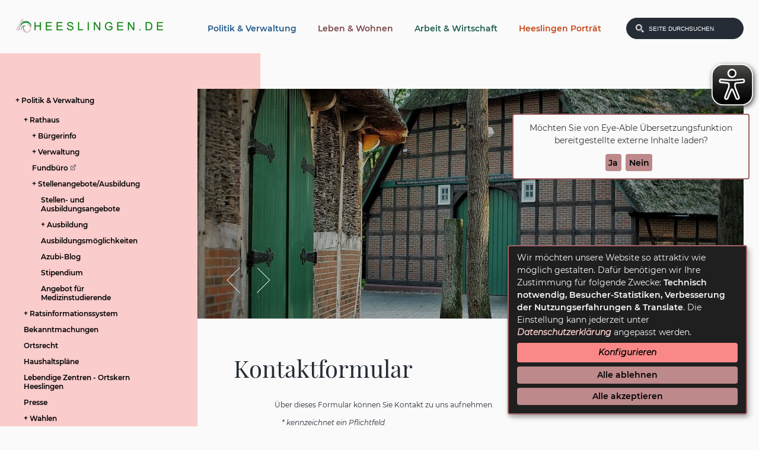

--- FILE ---
content_type: text/html;charset=UTF-8
request_url: https://heeslingen.de/Politik-und-Verwaltung/Rathaus/Stellenangebote/Ausbildung/Ausbildungsmoeglichkeiten.htm/Seiten/Kontaktformular.html?
body_size: 21760
content:


		

		
	


	

	


		
	
	
    

    


	

	


	


	

	
	


	


	




		




	

			
	
	
				<!DOCTYPE html PUBLIC "-//WAPFORUM//DTD XHTML Mobile 1.0//EN"  "http://www.wapforum.org/DTD/xhtml-mobile10.dtd">
				<html>
			
			<head>
				
				
<meta name='viewport' content='width=device-width, initial-scale=1.0' />
<meta http-equiv="Content-Type" content="text/html; charset=utf-8" />
<meta name="lang" content="de" />
<meta name="content-language" content="de" />
<meta name="robots" content="index,follow" />
<meta name="revisit-After" content="3 days" />
<!--
Generated with active-City 3.111.3
Host: plesk10.ncserve.de
-->
<meta name="google" content="notranslate" />
<title>
Kontaktformular
</title>


				
				
					<meta name="viewport" content="width=device-width, initial-scale=1, minimum-scale=1" />
<link rel="shortcut icon" href="/favicon.ico" type="image/x-icon" />
<link rel="apple-touch-icon" sizes="180x180" href="/city_data/assets/5/icons/apple-touch-icon.png" />
<link rel="icon" type="image/png" sizes="32x32" href="/city_data/assets/5/icons/favicon-32x32.png" />
<link rel="icon" type="image/png" sizes="16x16" href="/city_data/assets/5/icons/favicon-16x16.png" />
<link rel="manifest" href="/city_data/assets/5/icons/site.webmanifest" />
<link rel="shortcut icon" href="/city_data/assets/5/icons/favicon.ico" />
<meta name="msapplication-TileColor" content="#b91d47" />
<meta name="msapplication-TileImage" content="/city_data/assets/5/icons/mstile-144x144.png" />
<meta name="msapplication-config" content="/city_data/assets/5/icons/browserconfig.xml" />
<meta name="theme-color" content="#ffffff" />

<script type="application/javascript" src="/city_data/assets/5/klaroConfig.js"></script>
<script defer data-config="klaroConfig" type="application/javascript" src="/city_info/include/lib/klaro/v0.7/klaro.js"></script>
				

				
				

	
	

	

	

	
		
		

				
				


				

				
				
			
<script src="/city_info/include/lib/jquery/jquery-1.12/jquery-1.12.4.min.js" type="text/javascript" nonce="b01GVzFHNXdWNGxoUkpZWFp6aS9Odz09"></script>
<script src="/city_info/include/lib/jquery/jquery-1.12/jquery-migrate-1.4.1.js" nonce="b01GVzFHNXdWNGxoUkpZWFp6aS9Odz09"></script>

<script src="/city_info/include/lib/editor/toggle_template.js" type="text/javascript" nonce="b01GVzFHNXdWNGxoUkpZWFp6aS9Odz09"></script>

<link href="/city_info/include/lib/jquery/bxslider/jquery.bxslider.min.css" rel="stylesheet" nonce="b01GVzFHNXdWNGxoUkpZWFp6aS9Odz09" />

<script src="/city_info/include/lib/jquery/jquery.easing.1.3.min.js" type="text/javascript" nonce="b01GVzFHNXdWNGxoUkpZWFp6aS9Odz09"></script>

<script src="/city_info/include/lib/jquery/jquery.fitvids.min.js" type="text/javascript" nonce="b01GVzFHNXdWNGxoUkpZWFp6aS9Odz09"></script>

<script src="/city_info/include/lib/jquery/bxslider/jquery.bxslider.min.js?timestamp=14580300" type="text/javascript" nonce="b01GVzFHNXdWNGxoUkpZWFp6aS9Odz09"></script>

				

	
	

	

	

	

	
		
	

	

	
		
	

	
	
				
					<link rel="stylesheet" href="/city_data/css/dwa/9/custom.bxslider.css" />
				

				
				<script type="application/javascript" nonce="b01GVzFHNXdWNGxoUkpZWFp6aS9Odz09">
					$(document).ready(function(){
						
						var cssObject = $("ul#bxslider_1 li");
						cssObject.prop('style', cssObject.prop('style').removeProperty('display') );
						$("ul#bxslider_1 li div.slider_description").removeClass("noscript");

						$('#bxslider_1').bxSlider(
							
							{
								
									pagerType: 'short',
								
								ariaHidden: false,
								auto: true,
								autoHover: true,
								pause: 5000,
								mode: 'fade',
								speed: 2000,
								controls: true,
								prevText: 'Zurück',
								nextText: 'Vor',
								autoControls: true,
								randomStart: false
							}
							
						);
					});
				</script>
			

				<script type="application/javascript" nonce="b01GVzFHNXdWNGxoUkpZWFp6aS9Odz09">
					
					

					$(document).ready(function () {
						$( "#vorname" ).on("input", function() {
							
							
						});

						

						
					});
				</script>
			

				<script type="application/javascript" nonce="b01GVzFHNXdWNGxoUkpZWFp6aS9Odz09">
					
					

					$(document).ready(function () {
						$( "#nachname" ).on("input", function() {
							
							
						});

						

						
					});
				</script>
			

				<script type="application/javascript" nonce="b01GVzFHNXdWNGxoUkpZWFp6aS9Odz09">
					
					

					$(document).ready(function () {
						$( "#organisation" ).on("input", function() {
							
							
						});

						

						
					});
				</script>
			

				<script type="application/javascript" nonce="b01GVzFHNXdWNGxoUkpZWFp6aS9Odz09">
					
					

					$(document).ready(function () {
						$( "#hausnummer" ).on("input", function() {
							
							
						});

						

						
					});
				</script>
			

				<script type="application/javascript" nonce="b01GVzFHNXdWNGxoUkpZWFp6aS9Odz09">
					
					

					$(document).ready(function () {
						$( "#strasse" ).on("input", function() {
							
							
						});

						

						
					});
				</script>
			

				<script type="application/javascript" nonce="b01GVzFHNXdWNGxoUkpZWFp6aS9Odz09">
					
					

					$(document).ready(function () {
						$( "#ort" ).on("input", function() {
							
							
						});

						

						
					});
				</script>
			

				<script type="application/javascript" nonce="b01GVzFHNXdWNGxoUkpZWFp6aS9Odz09">
					
					

					$(document).ready(function () {
						$( "#plz" ).on("input", function() {
							
							
						});

						

						
					});
				</script>
			

				<script type="application/javascript" nonce="b01GVzFHNXdWNGxoUkpZWFp6aS9Odz09">
					
					

					$(document).ready(function () {
						$( "#telefon" ).on("input", function() {
							
							
						});

						

						
					});
				</script>
			

				<script type="application/javascript" nonce="b01GVzFHNXdWNGxoUkpZWFp6aS9Odz09">
					
					

					$(document).ready(function () {
						$( "#telefax" ).on("input", function() {
							
							
						});

						

						
					});
				</script>
			

				<script type="application/javascript" nonce="b01GVzFHNXdWNGxoUkpZWFp6aS9Odz09">
					
					

					$(document).ready(function () {
						$( "#email" ).on("input", function() {
							
							
						});

						

						
					});
				</script>
			

				<script type="application/javascript" nonce="b01GVzFHNXdWNGxoUkpZWFp6aS9Odz09">
					
					

					$(document).ready(function () {
						$( "#betreff" ).on("input", function() {
							
							
						});

						

						
					});
				</script>
			

				<script type="application/javascript" nonce="b01GVzFHNXdWNGxoUkpZWFp6aS9Odz09">
					
					

					$(document).ready(function () {
						$( "#fileupload_1" ).on("input", function() {
							
							
						});

						

						
					});
				</script>
			

				<script type="application/javascript" nonce="b01GVzFHNXdWNGxoUkpZWFp6aS9Odz09">
					
					

					$(document).ready(function () {
						$( "#fileupload_2" ).on("input", function() {
							
							
						});

						

						
					});
				</script>
			

				<script type="application/javascript" nonce="b01GVzFHNXdWNGxoUkpZWFp6aS9Odz09">
					
					

					$(document).ready(function () {
						$( "#fileupload_3" ).on("input", function() {
							
							
						});

						

						
					});
				</script>
			

				<script type="application/javascript" nonce="b01GVzFHNXdWNGxoUkpZWFp6aS9Odz09">
					
					

					$(document).ready(function () {
						$( "#captchaHash" ).on("input", function() {
							
							
						});

						

						
					});
				</script>
			

				<script type="application/javascript" nonce="b01GVzFHNXdWNGxoUkpZWFp6aS9Odz09">
					
					

					$(document).ready(function () {
						$( "#captcha" ).on("input", function() {
							
							
						});

						

						
					});
				</script>
			

				<script type="application/javascript" nonce="b01GVzFHNXdWNGxoUkpZWFp6aS9Odz09">
					
					

					$(document).ready(function () {
						$( "#send" ).on("input", function() {
							
							
						});

						

						
					});
				</script>
			

				
				
					<link rel="stylesheet" href="/city_info/include/css/main_accesskey.css" />
				

				
				

				
				

				
					<link rel="stylesheet" href="/city_info/include/css/update.css" media="screen"/>
				

				
<link rel='stylesheet' href='/city_data/css/dwa/9/mobile_9.css'/>
<link rel='stylesheet' href='/city_data/css/dwa/9/mobile_9_8.css'/>
<link rel='stylesheet' href='/city_data/css/9.css'/>


				

					
					
					

					

					

					

					

					
						
						

						
							<link rel="stylesheet" href="/city_data/css/5/rs/16.css" />
						
					
				

				<link rel='stylesheet' href='/city_data/css/5/5_class.css'/>

				
				

				<style type="text/css" nonce="b01GVzFHNXdWNGxoUkpZWFp6aS9Odz09">
					body { font-size: 1em; }
				</style>

				
				
					<!-- Fonts -->
<link href="/city_data/css/dwa/5/fonts.css" rel="stylesheet" />

<!-- SmartMenus jQuery plugin -->
<script type="text/javascript" src="/city_data/assets/5/smartmenu/jquery.smartmenus.js"></script>
<!-- SmartMenus jQuery Keyboard Addon -->
<script type="text/javascript" src="/city_data/assets/5/smartmenu/addons/keyboard/jquery.smartmenus.keyboard.js"></script>
<!-- SmartMenus core CSS -->
<link href="/city_data/css/dwa/5/smartmenu/sm-core-css.css" rel="stylesheet" type="text/css" />
<!-- menu theme -->
<link href="/city_data/css/dwa/5/smartmenu/sm-theme.css" rel="stylesheet" type="text/css" />
<!-- SmartMenus jQuery init -->
<script type="text/javascript" src="/city_data/assets/5/smartmenu_init.js"></script>

<!-- Design -->
<script type="text/javascript" src="/city_data/assets/5/design.js"></script>

<!-- mobile -->
<script type="text/javascript" src="/city_data/assets/5/ac-mobil.js"></script>
<script type="text/javascript" src="/city_data/assets/5/tablesaw.js"></script>
<link href="/city_data/css/dwa/5/tablesaw.css" rel="stylesheet" type="text/css" media="screen" />


<script async src="/city_data/assets/5/eye_able.js"></script>
<script async src="/city_info/include/lib/eye_able/public/js/eyeAble.js"></script>

<script data-name="eye_able" async src="https://translate-cdn.eye-able.com/eye-able-translate.js"></script>

<div class="klaro_consent_placeholder" data-name="eye_able" role="dialog" aria-label="Consent-Abfrage zu eyeAble-Translate">
	<easy-speech data-name="eye_able" class="easy-speech" position="fixed" right="1%" bottom="68%"></easy-speech>
</div>
	

				

				
				
					<link rel="stylesheet" href="/city_info/include/css/print.css" media="print" />
				

				
				
			
				

					
					
					
					

					
				
			</head>
			<body
				class="rs design_id_0 rs_design_id_16 redaktionssystem_main_detail pagetype_detail frame_typ_13 region_id_9 waid_8"
				>
				<noscript>
					
						
					
				</noscript>
		

			
			
				
		
			
		
		
			<div id="quicknav" style="position:absolute">
				<a name="schnellnavi" class="quicknav"><span class="hidden">Schnellnavigation</span></a>
				
					
						<a title="Seitenkopf"
							rel="nofollow"
							href="#Seitenkopf"
							class="quicknav">
							<span class="hidden">
								Seitenkopf
							</span>
						</a>
					
				
					
						<a title="Sidebar"
							rel="nofollow"
							href="#Sidebar"
							class="quicknav">
							<span class="hidden">
								Sidebar
							</span>
						</a>
					
				
					
						<a title="Inhaltsbereich"
							rel="nofollow"
							href="#Inhaltsbereich"
							class="quicknav">
							<span class="hidden">
								Inhaltsbereich
							</span>
						</a>
					
				
					
						<a title="Seitenfuss"
							rel="nofollow"
							href="#Seitenfuss"
							class="quicknav">
							<span class="hidden">
								Seitenfuss
							</span>
						</a>
					
				
			</div>
		
		
		
			<div id="center"  data-role="page">
				<div id="inner_center">
					<div id="logo">
						<div class="bf_wrapper">
							<div class="hidden">
								<a name="Seitenkopf">Seitenkopf</a>
							</div>
							
<div class="context_div"
>
<div class="textblock_wrapper">
<div class="textblock1"
title=""
>
<div class="frame_top_right">
<div class="frame_left_bottom">
<div class="frame_left">
<div class="frame_right">
<div class="frame_top_left">
<div class="frame_right_bottom">
<div class="Beschreibungen textblock_text">
<div class="rs_textblock_object_wrapper object rs_object" >
<div class="rs_textblock_1">
<div class="tpl_div" id="oben"><div class="wrapper"><div><a href="http://heeslingen.de" title="Heeslingen Startseite[Externer Link]">
<span class="image_wrapper " style="max-width: 250px; width: 100%"><img height="26" width="250" alt="Logo Heeslingen" title="Logo Heeslingen" src="/city_data/images/3/8/883/resize_250x26.png" /></span>
</a></div><div class="tpl_div_element" id="oben_rechts"><div class="tpl_div" id="menu_suche">
<!--
<div id="search_toggle_button">
<button type="button" class="tcon tcon-search--xcross" aria-label="toggle search">
<span class="tcon-search__item" aria-hidden="true"></span>
<span class="tcon-visuallyhidden">toggle search</span>
</button>
</div>
-->
<div id="search_toggle_button">
<input id="main-search-state" type="checkbox" />
<label class="main-search-btn" for="main-search-state">
<span class="main-search-btn-icon"></span> Toggle search visibility
</label>
</div>
<div id="menu_toggle_button">
<input id="main-menu-state" type="checkbox" />
<label class="main-menu-btn" for="main-menu-state">
<span class="main-menu-btn-icon"></span> Toggle main menu visibility
</label>
</div>
<div class="tpl_div_element" id="topmenu">
<div class="menucontainer sitemap" >
<ul class="mainnavicont level_1 parent_item_id_0 no_description">
<li class="item_1 item_303 level_1 item_float_left item_parent_active item_parent_active_0 has_children">
<a
class = "item_303 nolink item_parent_active item_parent_active_0 zweig_1"
href = "#"
title = "Politik &amp; Verwaltung">
<span class="item_text">
Politik & Verwaltung
</span>
</a>
<span class="toggle_menu toggle_menu_lvl_1" data-menu_item="303"></span>
<ul class="mainnavicont level_2 parent_item_id_303 no_description">
<li class="item_2 item_310 level_2 item_float_left item_parent_active item_parent_active_1 has_children">
<a
class = "item_310 item_parent_active item_parent_active_1 zweig_2"
target = "_self"
href = "/Politik-und-Verwaltung/Rathaus.htm?waid=15"
title = "Rathaus ">
<span class="item_text">
Rathaus
</span>
</a>
<span class="toggle_menu toggle_menu_lvl_2" data-menu_item="310"></span>
<ul class="mainnavicont level_3 parent_item_id_310 no_description">
<li class="item_3 item_309 level_3 item_float_left has_children">
<a
class = "item_309 zweig_3"
target = "_self"
href = "/Politik-und-Verwaltung/Rathaus/Buergerinfo.htm?waid=15"
title = "Bürgerinfo">
<span class="item_text">
Bürgerinfo
</span>
</a>
<span class="toggle_menu toggle_menu_lvl_3" data-menu_item="309"></span>
<ul class="mainnavicont level_4 parent_item_id_309 no_description">
<li class="item_4 item_351 level_4 item_float_left has_no_children">
<a
class = "item_351 zweig_4"
target = "_self"
href = "/Politik-und-Verwaltung/Rathaus/Buergerinfo/Was-erledige-ich-wo.htm?waid=15"
title = "Was erledige ich wo?">
<span class="item_text">
Was erledige ich wo?
</span>
</a>
</li>
<li class="item_5 item_352 level_4 item_float_left has_no_children">
<a
class = "item_352 zweig_4"
target = "_self"
href = "/Politik-und-Verwaltung/Rathaus/Buergerinfo/Aufgabenbereiche.htm?waid=15"
title = "Aufgabenbereiche">
<span class="item_text">
Aufgabenbereiche
</span>
</a>
</li>
<li class="item_6 item_1076 level_4 item_float_left has_no_children">
<a
class = "item_1076 extlink zweig_4"
target = "_blank"
rel="noopener"
href = "https://portal.zeven.de/buergerservice/online/privat/uebersicht-0-23870.html"
title = "Online-Service [Externer Link]">
<span class="item_text">
Online-Service
<span class="image_wrapper extlinkicon" style="max-width: 16px; width: 100%"><span class="svg_wrapper svg_1" style="width: 16px; height: 16px"><svg version="1.1" xmlns="http://www.w3.org/2000/svg" xmlns:xlink="http://www.w3.org/1999/xlink" width="16" height="16" viewBox="0 0 16 16">
<defs>
<style type="text/css">
<![CDATA[
.symbol { fill: rgba(0,0,0,0.5); }
]]>
</style>
</defs>
<path class="symbol" d="M11 13h-8v-8h4.5l2-2h-8.5v12h12v-8.5l-2 2v4.5z"></path>
<path class="symbol" d="M16 0h-6.5l2.5 2.5-7.5 7.5 1.5 1.5 7.5-7.5 2.5 2.5v-6.5z"></path>
</svg>
</span></span>
</span>
</a>
</li>
<li class="item_7 item_1077 level_4 item_float_left has_no_children">
<a
class = "item_1077 zweig_4"
target = "_self"
href = "/Politik-und-Verwaltung/Rathaus/Buergerinfo/Online-Terminvereinbarung.htm?waid=15"
title = "Online-Terminvereinbarung">
<span class="item_text">
Online-Terminvereinbarung
</span>
</a>
</li>
<li class="item_8 item_353 level_4 item_float_left has_no_children">
<a
class = "item_353 zweig_4"
target = "_self"
href = "/Politik-und-Verwaltung/Rathaus/Buergerinfo/Formulare.htm?waid=15"
title = "Formulare">
<span class="item_text">
Formulare
</span>
</a>
</li>
<li class="item_9 item_354 level_4 item_float_left has_no_children">
<a
class = "item_354 zweig_4"
target = "_self"
href = "/Politik-und-Verwaltung/Rathaus/Buergerinfo/Mitarbeiter-A-Z.htm?waid=15"
title = "Mitarbeiter A - Z">
<span class="item_text">
Mitarbeiter A - Z
</span>
</a>
</li>
<li class="item_10 item_355 level_4 item_float_left has_no_children">
<a
class = "item_355 extlink zweig_4"
target = "_blank"
rel="noopener"
href = "https://www.service.niedersachsen.de/"
title = "Serviceportal Niedersachsen [Externer Link]">
<span class="item_text">
Serviceportal Niedersachsen
<span class="image_wrapper extlinkicon" style="max-width: 16px; width: 100%"><span class="svg_wrapper svg_1" style="width: 16px; height: 16px"><svg version="1.1" xmlns="http://www.w3.org/2000/svg" xmlns:xlink="http://www.w3.org/1999/xlink" width="16" height="16" viewBox="0 0 16 16">
<defs>
<style type="text/css">
<![CDATA[
.symbol { fill: rgba(0,0,0,0.5); }
]]>
</style>
</defs>
<path class="symbol" d="M11 13h-8v-8h4.5l2-2h-8.5v12h12v-8.5l-2 2v4.5z"></path>
<path class="symbol" d="M16 0h-6.5l2.5 2.5-7.5 7.5 1.5 1.5 7.5-7.5 2.5 2.5v-6.5z"></path>
</svg>
</span></span>
</span>
</a>
</li>
</ul>
</li>
<li class="item_11 item_363 level_3 item_float_left has_children">
<a
class = "item_363 nolink zweig_3"
href = "#"
title = "Verwaltung">
<span class="item_text">
Verwaltung
</span>
</a>
<span class="toggle_menu toggle_menu_lvl_3" data-menu_item="363"></span>
<ul class="mainnavicont level_4 parent_item_id_363 no_description">
<li class="item_12 item_359 level_4 item_float_left has_no_children">
<a
class = "item_359 zweig_4"
target = "_self"
href = "/Politik-und-Verwaltung/Rathaus/Verwaltung/Bauleitplanung.htm?waid=15"
title = "Bauleitplanung">
<span class="item_text">
Bauleitplanung
</span>
</a>
</li>
<li class="item_13 item_643 level_4 item_float_left has_no_children">
<a
class = "item_643 zweig_4"
target = "_self"
href = "/Politik-und-Verwaltung/Rathaus/Verwaltung/Planfeststellungsverfahren.htm?"
title = "Planfeststellungsverfahren">
<span class="item_text">
Planfeststellungsverfahren
</span>
</a>
</li>
<li class="item_14 item_360 level_4 item_float_left has_no_children">
<a
class = "item_360 zweig_4"
target = "_blank"
rel="noopener"
href = "/city_info/display/dokument/show.cfm?region_id=9&amp;id=155"
title = "Verwaltungsgliederung">
<span class="item_text">
Verwaltungsgliederung
</span>
</a>
</li>
<li class="item_15 item_361 level_4 item_float_left has_children">
<a
class = "item_361 zweig_4"
target = "_self"
href = "/Politik-und-Verwaltung/Rathaus/Verwaltung/Gleichstellungsbuero.htm?waid=15"
title = "Gleichstellungsbüro">
<span class="item_text">
Gleichstellungsbüro
</span>
</a>
<span class="toggle_menu toggle_menu_lvl_4" data-menu_item="361"></span>
<ul class="mainnavicont level_5 parent_item_id_361 no_description">
<li class="item_16 item_428 level_5 item_float_left has_no_children">
<a
class = "item_428 zweig_5"
target = "_self"
href = "/Politik-und-Verwaltung/Rathaus/Verwaltung/Gleichstellungsbuero/Weitere-Aufgabenbereiche.htm?waid=15"
title = "Aufgabenbereiche">
<span class="item_text">
Aufgabenbereiche
</span>
</a>
</li>
<li class="item_17 item_429 level_5 item_float_left has_no_children">
<a
class = "item_429 zweig_5"
target = "_self"
href = "/Politik-und-Verwaltung/Rathaus/Verwaltung/Gleichstellungsbuero/Gesetzl-Voraussetzungen.htm?waid=15"
title = "Gesetzl. Voraussetzungen">
<span class="item_text">
Gesetzl. Voraussetzungen
</span>
</a>
</li>
<li class="item_18 item_430 level_5 item_float_left has_no_children">
<a
class = "item_430 zweig_5"
target = "_self"
href = "/Politik-und-Verwaltung/Rathaus/Verwaltung/Gleichstellungsbuero/Links-/-Verbindungen.htm?waid=15"
title = "Links / Verbindungen">
<span class="item_text">
Links / Verbindungen
</span>
</a>
</li>
</ul>
</li>
<li class="item_19 item_362 level_4 item_float_left has_no_children">
<a
class = "item_362 zweig_4"
target = "_self"
href = "/Politik-und-Verwaltung/Rathaus/Verwaltung/Schiedsamt.htm?waid=15"
title = "Schiedsamt">
<span class="item_text">
Schiedsamt
</span>
</a>
</li>
</ul>
</li>
<li class="item_20 item_364 level_3 item_float_left has_no_children">
<a
class = "item_364 extlink zweig_3"
target = "_blank"
rel="noopener"
href = "http://fundinfo.novafind.eu/home/fundinfo/F03357057/app/"
title = "Fundbüro [Externer Link]">
<span class="item_text">
Fundbüro
<span class="image_wrapper extlinkicon" style="max-width: 16px; width: 100%"><span class="svg_wrapper svg_1" style="width: 16px; height: 16px"><svg version="1.1" xmlns="http://www.w3.org/2000/svg" xmlns:xlink="http://www.w3.org/1999/xlink" width="16" height="16" viewBox="0 0 16 16">
<defs>
<style type="text/css">
<![CDATA[
.symbol { fill: rgba(0,0,0,0.5); }
]]>
</style>
</defs>
<path class="symbol" d="M11 13h-8v-8h4.5l2-2h-8.5v12h12v-8.5l-2 2v4.5z"></path>
<path class="symbol" d="M16 0h-6.5l2.5 2.5-7.5 7.5 1.5 1.5 7.5-7.5 2.5 2.5v-6.5z"></path>
</svg>
</span></span>
</span>
</a>
</li>
<li class="item_21 item_431 level_3 item_float_left item_parent_active item_parent_active_2 has_children">
<a
class = "item_431 item_parent_active item_parent_active_2 zweig_3"
target = "_self"
href = "/Politik-und-Verwaltung/Rathaus/Stellenangebote.htm?waid=15"
title = "Stellenangebote/Ausbildung">
<span class="item_text">
Stellenangebote/Ausbildung
</span>
</a>
<span class="toggle_menu toggle_menu_lvl_3" data-menu_item="431"></span>
<ul class="mainnavicont level_4 parent_item_id_431 no_description">
<li class="item_22 item_1037 level_4 item_float_left has_no_children">
<a
class = "item_1037 zweig_4"
target = "_self"
href = "/Politik-und-Verwaltung/Rathaus/Stellenangebote/Stellen-und-Ausbildungsangebote.htm?waid=15"
title = "Stellen- und Ausbildungsangebote">
<span class="item_text">
Stellen- und Ausbildungsangebote
</span>
</a>
</li>
<li class="item_23 item_787 level_4 item_float_left item_parent_active item_parent_active_3 has_children">
<a
class = "item_787 nolink item_parent_active item_parent_active_3 zweig_4"
href = "#"
title = "Ausbildung">
<span class="item_text">
Ausbildung
</span>
</a>
<span class="toggle_menu toggle_menu_lvl_4" data-menu_item="787"></span>
<ul class="mainnavicont level_5 parent_item_id_787 no_description">
<li class="item_24 item_784 level_5 item_float_left item_active has_no_children">
<a
class = "item_784 item_active zweig_5"
target = "_self"
href = "/Politik-und-Verwaltung/Rathaus/Stellenangebote/Ausbildung/Ausbildungsmoeglichkeiten.htm?"
title = "Ausbildungsmöglichkeiten">
<span class="item_text">
Ausbildungsmöglichkeiten
</span>
</a>
</li>
<li class="item_25 item_786 level_5 item_float_left has_no_children">
<a
class = "item_786 zweig_5"
target = "_self"
href = "/Politik-und-Verwaltung/Rathaus/Stellenangebote/Ausbildung/Azubi-Blog.htm?"
title = "Azubi-Blog">
<span class="item_text">
Azubi-Blog
</span>
</a>
</li>
</ul>
</li>
<li class="item_26 item_1237 level_4 item_float_left has_no_children">
<a
class = "item_1237 zweig_4"
target = "_self"
href = "/Politik-und-Verwaltung/Rathaus/Stellenangebote/Stipendium.htm?waid=15"
title = "Stipendium">
<span class="item_text">
Stipendium
</span>
</a>
</li>
<li class="item_27 item_1238 level_4 item_float_left has_no_children">
<a
class = "item_1238 zweig_4"
target = "_self"
href = "/Politik-und-Verwaltung/Rathaus/Stellenangebote/Angebot-fuer-Medizinstudierende.htm?waid=15"
title = "Angebot für Medizinstudierende">
<span class="item_text">
Angebot für Medizinstudierende
</span>
</a>
</li>
</ul>
</li>
</ul>
</li>
<li class="item_28 item_369 level_2 item_float_left has_children">
<a
class = "item_369 nolink zweig_2"
href = "#"
title = "Ratsinformationssystem">
<span class="item_text">
Ratsinformationssystem
</span>
</a>
<span class="toggle_menu toggle_menu_lvl_2" data-menu_item="369"></span>
<ul class="mainnavicont level_3 parent_item_id_369 no_description">
<li class="item_29 item_365 level_3 item_float_left has_no_children">
<a
class = "item_365 extlink zweig_3"
target = "_blank"
rel="noopener"
href = "https://ris.zeven.de/sessionnet/bi/kp0040.asp?__kgrnr=5&amp;"
title = "Gemeinderat [Externer Link]">
<span class="item_text">
Gemeinderat
<span class="image_wrapper extlinkicon" style="max-width: 16px; width: 100%"><span class="svg_wrapper svg_1" style="width: 16px; height: 16px"><svg version="1.1" xmlns="http://www.w3.org/2000/svg" xmlns:xlink="http://www.w3.org/1999/xlink" width="16" height="16" viewBox="0 0 16 16">
<defs>
<style type="text/css">
<![CDATA[
.symbol { fill: rgba(0,0,0,0.5); }
]]>
</style>
</defs>
<path class="symbol" d="M11 13h-8v-8h4.5l2-2h-8.5v12h12v-8.5l-2 2v4.5z"></path>
<path class="symbol" d="M16 0h-6.5l2.5 2.5-7.5 7.5 1.5 1.5 7.5-7.5 2.5 2.5v-6.5z"></path>
</svg>
</span></span>
</span>
</a>
</li>
<li class="item_30 item_366 level_3 item_float_left has_no_children">
<a
class = "item_366 extlink zweig_3"
target = "_blank"
rel="noopener"
href = "https://ris.zeven.de/sessionnet/bi/gr0040.asp?__cpanr=5"
title = "Ausschüsse [Externer Link]">
<span class="item_text">
Ausschüsse
<span class="image_wrapper extlinkicon" style="max-width: 16px; width: 100%"><span class="svg_wrapper svg_1" style="width: 16px; height: 16px"><svg version="1.1" xmlns="http://www.w3.org/2000/svg" xmlns:xlink="http://www.w3.org/1999/xlink" width="16" height="16" viewBox="0 0 16 16">
<defs>
<style type="text/css">
<![CDATA[
.symbol { fill: rgba(0,0,0,0.5); }
]]>
</style>
</defs>
<path class="symbol" d="M11 13h-8v-8h4.5l2-2h-8.5v12h12v-8.5l-2 2v4.5z"></path>
<path class="symbol" d="M16 0h-6.5l2.5 2.5-7.5 7.5 1.5 1.5 7.5-7.5 2.5 2.5v-6.5z"></path>
</svg>
</span></span>
</span>
</a>
</li>
<li class="item_31 item_367 level_3 item_float_left has_no_children">
<a
class = "item_367 extlink zweig_3"
target = "_blank"
rel="noopener"
href = "https://ris.zeven.de/sessionnet/bi/kp0041.asp?__cpanr=5"
title = "Ratsmitglieder [Externer Link]">
<span class="item_text">
Ratsmitglieder
<span class="image_wrapper extlinkicon" style="max-width: 16px; width: 100%"><span class="svg_wrapper svg_1" style="width: 16px; height: 16px"><svg version="1.1" xmlns="http://www.w3.org/2000/svg" xmlns:xlink="http://www.w3.org/1999/xlink" width="16" height="16" viewBox="0 0 16 16">
<defs>
<style type="text/css">
<![CDATA[
.symbol { fill: rgba(0,0,0,0.5); }
]]>
</style>
</defs>
<path class="symbol" d="M11 13h-8v-8h4.5l2-2h-8.5v12h12v-8.5l-2 2v4.5z"></path>
<path class="symbol" d="M16 0h-6.5l2.5 2.5-7.5 7.5 1.5 1.5 7.5-7.5 2.5 2.5v-6.5z"></path>
</svg>
</span></span>
</span>
</a>
</li>
<li class="item_32 item_368 level_3 item_float_left has_no_children">
<a
class = "item_368 zweig_3"
target = "_self"
href = "/Politik-und-Verwaltung/Ratsinformationssystem/Ortsbeauftragte.htm?waid=15"
title = "Ortsbeauftragte">
<span class="item_text">
Ortsbeauftragte
</span>
</a>
</li>
</ul>
</li>
<li class="item_33 item_370 level_2 item_float_left has_no_children">
<a
class = "item_370 zweig_2"
target = "_self"
href = "/Politik-und-Verwaltung/Bekanntmachungen.htm?waid=15"
title = "Bekanntmachungen">
<span class="item_text">
Bekanntmachungen
</span>
</a>
</li>
<li class="item_34 item_371 level_2 keyword_21 item_float_left has_no_children">
<a
class = "item_371 zweig_2"
target = "_self"
href = "/Politik-und-Verwaltung/Ortsrecht.htm?waid=15"
title = "Ortsrecht">
<span class="item_text">
Ortsrecht
</span>
</a>
</li>
<li class="item_35 item_372 level_2 item_float_left has_no_children">
<a
class = "item_372 zweig_2"
target = "_self"
href = "/Politik-und-Verwaltung/Haushaltsplaene.htm?waid=15"
title = "Haushaltspläne">
<span class="item_text">
Haushaltspläne
</span>
</a>
</li>
<li class="item_36 item_1047 level_2 item_float_left has_no_children">
<a
class = "item_1047 zweig_2"
target = "_self"
href = "/Politik-und-Verwaltung/Lebendige-Zentren.htm?waid=15"
title = "Lebendige Zentren - Ortskern Heeslingen">
<span class="item_text">
Lebendige Zentren - Ortskern Heeslingen
</span>
</a>
</li>
<li class="item_37 item_383 level_2 item_float_left has_no_children">
<a
class = "item_383 zweig_2"
target = "_self"
href = "/Politik-und-Verwaltung/Presse.htm?waid=15"
title = "Presse">
<span class="item_text">
Presse
</span>
</a>
</li>
<li class="item_38 item_373 level_2 item_float_left has_children">
<a
class = "item_373 zweig_2"
target = "_self"
href = "/Politik-und-Verwaltung/Wahlen.htm?waid=15"
title = "Wahlen">
<span class="item_text">
Wahlen
</span>
</a>
<span class="toggle_menu toggle_menu_lvl_2" data-menu_item="373"></span>
<ul class="mainnavicont level_3 parent_item_id_373 no_description">
<li class="item_39 item_1271 level_3 item_float_left has_no_children">
<a
class = "item_1271 zweig_3"
target = "_self"
href = "/Politik-und-Verwaltung/Wahlen/Kommunalwahl-2026.htm?waid=15"
title = "Kommunalwahl 2026">
<span class="item_text">
Kommunalwahl 2026
</span>
</a>
</li>
<li class="item_40 item_1229 level_3 item_float_left has_no_children">
<a
class = "item_1229 zweig_3"
target = "_self"
href = "/Politik-und-Verwaltung/Wahlen/Bundestagswahl-2025.htm?waid=15"
title = "Bundestagswahl 2025">
<span class="item_text">
Bundestagswahl 2025
</span>
</a>
</li>
<li class="item_41 item_1085 level_3 item_float_left has_no_children">
<a
class = "item_1085 zweig_3"
target = "_self"
href = "/Politik-und-Verwaltung/Wahlen/Europawahl-2024.htm?waid=15"
title = "Europawahl 2024">
<span class="item_text">
Europawahl 2024
</span>
</a>
</li>
<li class="item_42 item_1003 level_3 item_float_left has_no_children">
<a
class = "item_1003 zweig_3"
target = "_self"
href = "/Politik-und-Verwaltung/Wahlen/Landtagswahl-2022.htm?waid=15"
title = "Landtagswahl 2022">
<span class="item_text">
Landtagswahl 2022
</span>
</a>
</li>
<li class="item_43 item_904 level_3 item_float_left has_no_children">
<a
class = "item_904 zweig_3"
target = "_self"
href = "/Politik-und-Verwaltung/Wahlen/Bundestagswahl-2021.htm?"
title = "Bundestagswahl 2021">
<span class="item_text">
Bundestagswahl 2021
</span>
</a>
</li>
<li class="item_44 item_903 level_3 item_float_left has_no_children">
<a
class = "item_903 zweig_3"
target = "_self"
href = "/Politik-und-Verwaltung/Wahlen/Kommunalwahl-2021.htm?waid=15"
title = "Kommunalwahl 2021">
<span class="item_text">
Kommunalwahl 2021
</span>
</a>
</li>
<li class="item_45 item_432 level_3 item_float_left has_no_children">
<a
class = "item_432 zweig_3"
target = "_self"
href = "/Politik-und-Verwaltung/Wahlen/Europawahl-2019.htm?waid=15"
title = "Europawahl 2019">
<span class="item_text">
Europawahl 2019
</span>
</a>
</li>
<li class="item_46 item_433 level_3 item_float_left has_no_children">
<a
class = "item_433 zweig_3"
target = "_self"
href = "/Politik-und-Verwaltung/Wahlen/Direktwahl-2019-Samtgemeindebuergermeister.htm?waid=15"
title = "Direktwahl 2019 Samtgemeindebürgermeister">
<span class="item_text">
Direktwahl 2019 Samtgemeindebürgermeister
</span>
</a>
</li>
<li class="item_47 item_434 level_3 item_float_left has_no_children">
<a
class = "item_434 zweig_3"
target = "_self"
href = "/Politik-und-Verwaltung/Wahlen/Bundestagswahl-2017.htm?waid=15"
title = "Bundestagswahl 2017">
<span class="item_text">
Bundestagswahl 2017
</span>
</a>
</li>
<li class="item_48 item_435 level_3 item_float_left has_no_children">
<a
class = "item_435 zweig_3"
target = "_self"
href = "/Politik-und-Verwaltung/Wahlen/Landtagswahl-2017.htm?waid=15"
title = "Landtagswahl 2017">
<span class="item_text">
Landtagswahl 2017
</span>
</a>
</li>
<li class="item_49 item_436 level_3 item_float_left has_no_children">
<a
class = "item_436 zweig_3"
target = "_self"
href = "/Politik-und-Verwaltung/Wahlen/Wahlergebnisse-aus-den-Vorjahren.htm?waid=15"
title = "Wahlergebnisse aus den Vorjahren">
<span class="item_text">
Wahlergebnisse aus den Vorjahren
</span>
</a>
</li>
</ul>
</li>
</ul>
</li>
<li class="item_50 item_304 level_1 item_float_left has_children">
<a
class = "item_304 nolink zweig_1"
href = "#"
title = "Leben &amp; Wohnen">
<span class="item_text">
Leben & Wohnen
</span>
</a>
<span class="toggle_menu toggle_menu_lvl_1" data-menu_item="304"></span>
<ul class="mainnavicont level_2 parent_item_id_304 no_description">
<li class="item_51 item_311 level_2 item_float_left has_children">
<a
class = "item_311 nolink zweig_2"
href = "#"
title = "Gesundheit">
<span class="item_text">
Gesundheit
</span>
</a>
<span class="toggle_menu toggle_menu_lvl_2" data-menu_item="311"></span>
<ul class="mainnavicont level_3 parent_item_id_311 no_description">
<li class="item_52 item_312 level_3 item_float_left has_no_children">
<a
class = "item_312 zweig_3"
target = "_self"
href = "/Leben-und-Wohnen/Gesundheit/Notdienstkalender.htm?waid=16"
title = "Notdienstkalender">
<span class="item_text">
Notdienstkalender
</span>
</a>
</li>
<li class="item_53 item_384 level_3 item_float_left has_no_children">
<a
class = "item_384 zweig_3"
target = "_self"
href = "/Leben-und-Wohnen/Gesundheit/Rettungsdienste-und-Notrufe.htm?waid=16"
title = "Rettungsdienste &amp; Notrufe">
<span class="item_text">
Rettungsdienste & Notrufe
</span>
</a>
</li>
<li class="item_54 item_385 level_3 item_float_left has_no_children">
<a
class = "item_385 zweig_3"
target = "_self"
href = "/Leben-und-Wohnen/Gesundheit/Aerzte.htm?waid=16"
title = "Ärzte">
<span class="item_text">
Ärzte
</span>
</a>
</li>
<li class="item_55 item_449 level_3 item_float_left has_no_children">
<a
class = "item_449 zweig_3"
target = "_self"
href = "/Leben-und-Wohnen/Gesundheit/Apotheke.htm?waid=16"
title = "Apotheke">
<span class="item_text">
Apotheke
</span>
</a>
</li>
</ul>
</li>
<li class="item_56 item_389 level_2 item_float_left has_children">
<a
class = "item_389 zweig_2"
target = "_self"
href = "/Leben-und-Wohnen/Bildung.htm?waid=16"
title = "Bildung">
<span class="item_text">
Bildung
</span>
</a>
<span class="toggle_menu toggle_menu_lvl_2" data-menu_item="389"></span>
<ul class="mainnavicont level_3 parent_item_id_389 no_description">
<li class="item_57 item_444 level_3 item_float_left has_children">
<a
class = "item_444 zweig_3"
target = "_self"
href = "/Leben-und-Wohnen/Bildung/Schulen.htm?waid=16"
title = "Schulen">
<span class="item_text">
Schulen
</span>
</a>
<span class="toggle_menu toggle_menu_lvl_3" data-menu_item="444"></span>
<ul class="mainnavicont level_4 parent_item_id_444 no_description">
<li class="item_58 item_387 level_4 item_float_left has_no_children">
<a
class = "item_387 zweig_4"
target = "_self"
href = "/Leben-und-Wohnen/Bildung/Schulen/Oste-Grundschule-Heeslingen.htm?waid=16"
title = "Oste-Grundschule Heeslingen">
<span class="item_text">
Oste-Grundschule Heeslingen
</span>
</a>
</li>
<li class="item_59 item_443 level_4 item_float_left has_no_children">
<a
class = "item_443 zweig_4"
target = "_self"
href = "/Leben-und-Wohnen/Bildung/Schulen/Weiterfuehrende-Schulen.htm?"
title = "Weiterführende Schulen">
<span class="item_text">
Weiterführende Schulen
</span>
</a>
</li>
</ul>
</li>
<li class="item_60 item_386 level_3 item_float_left has_children">
<a
class = "item_386 zweig_3"
target = "_self"
href = "/Leben-und-Wohnen/Bildung/Kitas.htm?waid=16"
title = "Kitas">
<span class="item_text">
Kitas
</span>
</a>
<span class="toggle_menu toggle_menu_lvl_3" data-menu_item="386"></span>
<ul class="mainnavicont level_4 parent_item_id_386 no_description">
<li class="item_61 item_450 level_4 item_float_left has_children">
<a
class = "item_450 zweig_4"
target = "_self"
href = "/Leben-und-Wohnen/Bildung/Kitas/Heeslingen-Kita-Oste-Wichtel.htm?waid=16"
title = "Heeslingen &quot;Kita Oste-Wichtel&quot; ">
<span class="item_text">
Heeslingen "Kita Oste-Wichtel"
</span>
</a>
<span class="toggle_menu toggle_menu_lvl_4" data-menu_item="450"></span>
<ul class="mainnavicont level_5 parent_item_id_450 no_description">
<li class="item_62 item_558 level_5 item_float_left has_no_children">
<a
class = "item_558 zweig_5"
target = "_self"
href = "/Leben-und-Wohnen/Bildung/Kitas/Heeslingen-Kita-Oste-Wichtel/Bildergalerie-Ostewichtel.htm?waid=16"
title = "Bildergalerie Ostewichtel">
<span class="item_text">
Bildergalerie Ostewichtel
</span>
</a>
</li>
</ul>
</li>
<li class="item_63 item_452 level_4 item_float_left has_no_children">
<a
class = "item_452 zweig_4"
target = "_self"
href = "/Leben-und-Wohnen/Bildung/Kitas/Steddorf-Kita-Unter-den-Linden.htm?waid=16"
title = "Steddorf &quot;Kita Unter den Linden&quot;">
<span class="item_text">
Steddorf "Kita Unter den Linden"
</span>
</a>
</li>
<li class="item_64 item_453 level_4 item_float_left has_no_children">
<a
class = "item_453 zweig_4"
target = "_self"
href = "/Leben-und-Wohnen/Bildung/Kitas/Weertzen-Kita-Eulennest.htm?waid=16"
title = "Weertzen &quot;Kita Eulennest&quot;">
<span class="item_text">
Weertzen "Kita Eulennest"
</span>
</a>
</li>
</ul>
</li>
<li class="item_65 item_388 level_3 item_float_left has_no_children">
<a
class = "item_388 extlink zweig_3"
target = "_blank"
rel="noopener"
href = "https://www.vhs-zeven.de"
title = "VHS [Externer Link]">
<span class="item_text">
VHS
<span class="image_wrapper extlinkicon" style="max-width: 16px; width: 100%"><span class="svg_wrapper svg_1" style="width: 16px; height: 16px"><svg version="1.1" xmlns="http://www.w3.org/2000/svg" xmlns:xlink="http://www.w3.org/1999/xlink" width="16" height="16" viewBox="0 0 16 16">
<defs>
<style type="text/css">
<![CDATA[
.symbol { fill: rgba(0,0,0,0.5); }
]]>
</style>
</defs>
<path class="symbol" d="M11 13h-8v-8h4.5l2-2h-8.5v12h12v-8.5l-2 2v4.5z"></path>
<path class="symbol" d="M16 0h-6.5l2.5 2.5-7.5 7.5 1.5 1.5 7.5-7.5 2.5 2.5v-6.5z"></path>
</svg>
</span></span>
</span>
</a>
</li>
</ul>
</li>
<li class="item_66 item_394 level_2 item_float_left has_children">
<a
class = "item_394 nolink zweig_2"
href = "#"
title = "Familie &amp; Soziales">
<span class="item_text">
Familie & Soziales
</span>
</a>
<span class="toggle_menu toggle_menu_lvl_2" data-menu_item="394"></span>
<ul class="mainnavicont level_3 parent_item_id_394 no_description">
<li class="item_67 item_390 level_3 item_float_left has_no_children">
<a
class = "item_390 zweig_3"
target = "_self"
href = "/Leben-und-Wohnen/Familie-und-Soziales/Kirche.htm?waid=16"
title = "Kirche">
<span class="item_text">
Kirche
</span>
</a>
</li>
<li class="item_68 item_469 level_3 item_float_left has_no_children">
<a
class = "item_469 zweig_3"
target = "_self"
href = "/Leben-und-Wohnen/Familie-und-Soziales/Tagespflege.htm?waid=16"
title = "Tagespflege">
<span class="item_text">
Tagespflege
</span>
</a>
</li>
<li class="item_69 item_391 level_3 item_float_left has_no_children">
<a
class = "item_391 zweig_3"
target = "_self"
href = "/Leben-und-Wohnen/Familie-und-Soziales/Mehrgenerationenhaus.htm?waid=16"
title = "Mehrgenerationenhaus">
<span class="item_text">
Mehrgenerationenhaus
</span>
</a>
</li>
<li class="item_70 item_392 level_3 item_float_left has_children">
<a
class = "item_392 zweig_3"
target = "_self"
href = "/Leben-und-Wohnen/Familie-und-Soziales/Senioren.htm?waid=16"
title = "Senioren">
<span class="item_text">
Senioren
</span>
</a>
<span class="toggle_menu toggle_menu_lvl_3" data-menu_item="392"></span>
<ul class="mainnavicont level_4 parent_item_id_392 no_description">
<li class="item_71 item_447 level_4 item_float_left has_no_children">
<a
class = "item_447 zweig_4"
target = "_self"
href = "/Leben-und-Wohnen/Familie-und-Soziales/Senioren/Rat-und-Hilfe-fuer-Senioren.htm?waid=16"
title = "Rat und Hilfe für Senioren">
<span class="item_text">
Rat und Hilfe für Senioren
</span>
</a>
</li>
<li class="item_72 item_448 level_4 item_float_left has_no_children">
<a
class = "item_448 zweig_4"
target = "_self"
href = "/Leben-und-Wohnen/Familie-und-Soziales/Senioren/Veranstaltungen-fuer-Senioren.htm?waid=16"
title = "Veranstaltungen für Senioren">
<span class="item_text">
Veranstaltungen für Senioren
</span>
</a>
</li>
</ul>
</li>
<li class="item_73 item_393 level_3 item_float_left has_no_children">
<a
class = "item_393 zweig_3"
target = "_self"
href = "/Leben-und-Wohnen/Familie-und-Soziales/Soziale-Dienste-und-Hilforganisationen.htm?waid=16"
title = "Soziale Dienste &amp; Hilforganisationen">
<span class="item_text">
Soziale Dienste & Hilforganisationen
</span>
</a>
</li>
</ul>
</li>
<li class="item_74 item_399 level_2 item_float_left has_children">
<a
class = "item_399 zweig_2"
target = "_self"
href = "/Leben-und-Wohnen/Veranstaltungen.htm?waid=16"
title = "Veranstaltungen">
<span class="item_text">
Veranstaltungen
</span>
</a>
<span class="toggle_menu toggle_menu_lvl_2" data-menu_item="399"></span>
<ul class="mainnavicont level_3 parent_item_id_399 no_description">
<li class="item_75 item_395 level_3 item_float_left has_no_children">
<a
class = "item_395 zweig_3"
target = "_self"
href = "/Leben-und-Wohnen/Veranstaltungen/Veranstaltungskalender-Heeslingen.htm?waid=16"
title = "Veranstaltungskalender ">
<span class="item_text">
Veranstaltungskalender
</span>
</a>
</li>
<li class="item_76 item_396 level_3 item_float_left has_no_children">
<a
class = "item_396 zweig_3"
target = "_self"
href = "/Leben-und-Wohnen/Veranstaltungen/Sommerfest-am-Birkensee.htm?waid=16"
title = "Sommerfest am Birkensee">
<span class="item_text">
Sommerfest am Birkensee
</span>
</a>
</li>
<li class="item_77 item_397 level_3 item_float_left has_no_children">
<a
class = "item_397 zweig_3"
target = "_self"
href = "/Leben-und-Wohnen/Veranstaltungen/Laternenfest-am-Birkensee.htm?waid=16"
title = "Laternenfest am Birkensee">
<span class="item_text">
Laternenfest am Birkensee
</span>
</a>
</li>
<li class="item_78 item_398 level_3 item_float_left has_no_children">
<a
class = "item_398 zweig_3"
target = "_self"
href = "/Leben-und-Wohnen/Veranstaltungen/Erntedankfest.htm?waid=16"
title = "Erntedankfest">
<span class="item_text">
Erntedankfest
</span>
</a>
</li>
<li class="item_79 item_446 level_3 item_float_left has_no_children">
<a
class = "item_446 zweig_3"
target = "_self"
href = "/Leben-und-Wohnen/Veranstaltungen/Veranstaltung-melden.htm?waid=16"
title = "Veranstaltung melden">
<span class="item_text">
Veranstaltung melden
</span>
</a>
</li>
</ul>
</li>
<li class="item_80 item_403 level_2 item_float_left has_children">
<a
class = "item_403 nolink zweig_2"
href = "#"
title = "Kultur">
<span class="item_text">
Kultur
</span>
</a>
<span class="toggle_menu toggle_menu_lvl_2" data-menu_item="403"></span>
<ul class="mainnavicont level_3 parent_item_id_403 no_description">
<li class="item_81 item_401 level_3 item_float_left has_no_children">
<a
class = "item_401 zweig_3"
target = "_self"
href = "/Leben-und-Wohnen/Kultur/Heimathaus.htm?waid=16"
title = "Heimathaus">
<span class="item_text">
Heimathaus
</span>
</a>
</li>
<li class="item_82 item_402 level_3 item_float_left has_no_children">
<a
class = "item_402 zweig_3"
target = "_self"
href = "/Leben-und-Wohnen/Kultur/Veroeffentlichungen-Rund-um-Heeslingen.htm?waid=16"
title = "Veröffentlichungen &quot;Rund um Heeslingen&quot;">
<span class="item_text">
Veröffentlichungen "Rund um Heeslingen"
</span>
</a>
</li>
</ul>
</li>
<li class="item_83 item_408 level_2 item_float_left has_children">
<a
class = "item_408 nolink zweig_2"
href = "#"
title = "Freizeit">
<span class="item_text">
Freizeit
</span>
</a>
<span class="toggle_menu toggle_menu_lvl_2" data-menu_item="408"></span>
<ul class="mainnavicont level_3 parent_item_id_408 no_description">
<li class="item_84 item_404 level_3 item_float_left has_no_children">
<a
class = "item_404 zweig_3"
target = "_self"
href = "/Leben-und-Wohnen/Freizeit/Wasserwandern-Oste.htm?"
title = "Wasserwandern Oste">
<span class="item_text">
Wasserwandern Oste
</span>
</a>
</li>
<li class="item_85 item_405 level_3 item_float_left has_children">
<a
class = "item_405 zweig_3"
target = "_self"
href = "/Leben-und-Wohnen/Freizeit/Radwandertouren.htm?"
title = "Radwandertouren">
<span class="item_text">
Radwandertouren
</span>
</a>
<span class="toggle_menu toggle_menu_lvl_3" data-menu_item="405"></span>
<ul class="mainnavicont level_4 parent_item_id_405 no_description">
<li class="item_86 item_459 level_4 item_float_left has_no_children">
<a
class = "item_459 extlink zweig_4"
target = "_blank"
rel="noopener"
href = "http://www.verkehrsverein-zeven.de/kultur--tourismus/rad-fahren/zevener-muehlen-route/index.html"
title = "Zevener Mühlenroute [Externer Link]">
<span class="item_text">
Zevener Mühlenroute
<span class="image_wrapper extlinkicon" style="max-width: 16px; width: 100%"><span class="svg_wrapper svg_1" style="width: 16px; height: 16px"><svg version="1.1" xmlns="http://www.w3.org/2000/svg" xmlns:xlink="http://www.w3.org/1999/xlink" width="16" height="16" viewBox="0 0 16 16">
<defs>
<style type="text/css">
<![CDATA[
.symbol { fill: rgba(0,0,0,0.5); }
]]>
</style>
</defs>
<path class="symbol" d="M11 13h-8v-8h4.5l2-2h-8.5v12h12v-8.5l-2 2v4.5z"></path>
<path class="symbol" d="M16 0h-6.5l2.5 2.5-7.5 7.5 1.5 1.5 7.5-7.5 2.5 2.5v-6.5z"></path>
</svg>
</span></span>
</span>
</a>
</li>
<li class="item_87 item_460 level_4 item_float_left has_no_children">
<a
class = "item_460 extlink zweig_4"
target = "_blank"
rel="noopener"
href = "http://www.verkehrsverein-zeven.de/kultur--tourismus/rad-fahren/archaeologie-route/index.html"
title = "Archäologie-Route [Externer Link]">
<span class="item_text">
Archäologie-Route
<span class="image_wrapper extlinkicon" style="max-width: 16px; width: 100%"><span class="svg_wrapper svg_1" style="width: 16px; height: 16px"><svg version="1.1" xmlns="http://www.w3.org/2000/svg" xmlns:xlink="http://www.w3.org/1999/xlink" width="16" height="16" viewBox="0 0 16 16">
<defs>
<style type="text/css">
<![CDATA[
.symbol { fill: rgba(0,0,0,0.5); }
]]>
</style>
</defs>
<path class="symbol" d="M11 13h-8v-8h4.5l2-2h-8.5v12h12v-8.5l-2 2v4.5z"></path>
<path class="symbol" d="M16 0h-6.5l2.5 2.5-7.5 7.5 1.5 1.5 7.5-7.5 2.5 2.5v-6.5z"></path>
</svg>
</span></span>
</span>
</a>
</li>
<li class="item_88 item_461 level_4 item_float_left has_no_children">
<a
class = "item_461 extlink zweig_4"
target = "_blank"
rel="noopener"
href = "http://www.verkehrsverein-zeven.de/kultur--tourismus/rad-fahren/kloster-route/index.php"
title = "Kloster-Route [Externer Link]">
<span class="item_text">
Kloster-Route
<span class="image_wrapper extlinkicon" style="max-width: 16px; width: 100%"><span class="svg_wrapper svg_1" style="width: 16px; height: 16px"><svg version="1.1" xmlns="http://www.w3.org/2000/svg" xmlns:xlink="http://www.w3.org/1999/xlink" width="16" height="16" viewBox="0 0 16 16">
<defs>
<style type="text/css">
<![CDATA[
.symbol { fill: rgba(0,0,0,0.5); }
]]>
</style>
</defs>
<path class="symbol" d="M11 13h-8v-8h4.5l2-2h-8.5v12h12v-8.5l-2 2v4.5z"></path>
<path class="symbol" d="M16 0h-6.5l2.5 2.5-7.5 7.5 1.5 1.5 7.5-7.5 2.5 2.5v-6.5z"></path>
</svg>
</span></span>
</span>
</a>
</li>
<li class="item_89 item_462 level_4 item_float_left has_no_children">
<a
class = "item_462 extlink zweig_4"
target = "_blank"
rel="noopener"
href = "http://www.verkehrsverein-zeven.de/kultur--tourismus/rad-fahren/moenchsweg/index.php"
title = "Mönchsweg [Externer Link]">
<span class="item_text">
Mönchsweg
<span class="image_wrapper extlinkicon" style="max-width: 16px; width: 100%"><span class="svg_wrapper svg_1" style="width: 16px; height: 16px"><svg version="1.1" xmlns="http://www.w3.org/2000/svg" xmlns:xlink="http://www.w3.org/1999/xlink" width="16" height="16" viewBox="0 0 16 16">
<defs>
<style type="text/css">
<![CDATA[
.symbol { fill: rgba(0,0,0,0.5); }
]]>
</style>
</defs>
<path class="symbol" d="M11 13h-8v-8h4.5l2-2h-8.5v12h12v-8.5l-2 2v4.5z"></path>
<path class="symbol" d="M16 0h-6.5l2.5 2.5-7.5 7.5 1.5 1.5 7.5-7.5 2.5 2.5v-6.5z"></path>
</svg>
</span></span>
</span>
</a>
</li>
<li class="item_90 item_463 level_4 item_float_left has_no_children">
<a
class = "item_463 extlink zweig_4"
target = "_blank"
rel="noopener"
href = "http://www.verkehrsverein-zeven.de/kultur--tourismus/rad-fahren/radfernweg-hamburg-bremen/index.php"
title = "Radfernweg HH - HB [Externer Link]">
<span class="item_text">
Radfernweg HH - HB
<span class="image_wrapper extlinkicon" style="max-width: 16px; width: 100%"><span class="svg_wrapper svg_1" style="width: 16px; height: 16px"><svg version="1.1" xmlns="http://www.w3.org/2000/svg" xmlns:xlink="http://www.w3.org/1999/xlink" width="16" height="16" viewBox="0 0 16 16">
<defs>
<style type="text/css">
<![CDATA[
.symbol { fill: rgba(0,0,0,0.5); }
]]>
</style>
</defs>
<path class="symbol" d="M11 13h-8v-8h4.5l2-2h-8.5v12h12v-8.5l-2 2v4.5z"></path>
<path class="symbol" d="M16 0h-6.5l2.5 2.5-7.5 7.5 1.5 1.5 7.5-7.5 2.5 2.5v-6.5z"></path>
</svg>
</span></span>
</span>
</a>
</li>
<li class="item_91 item_466 level_4 item_float_left has_no_children">
<a
class = "item_466 extlink zweig_4"
target = "_blank"
rel="noopener"
href = "https://www.arbeitsgemeinschaft-osteland.de/index.php?article_id=1&amp;mapdata={"
title = "Oste-Radweg [Externer Link]">
<span class="item_text">
Oste-Radweg
<span class="image_wrapper extlinkicon" style="max-width: 16px; width: 100%"><span class="svg_wrapper svg_1" style="width: 16px; height: 16px"><svg version="1.1" xmlns="http://www.w3.org/2000/svg" xmlns:xlink="http://www.w3.org/1999/xlink" width="16" height="16" viewBox="0 0 16 16">
<defs>
<style type="text/css">
<![CDATA[
.symbol { fill: rgba(0,0,0,0.5); }
]]>
</style>
</defs>
<path class="symbol" d="M11 13h-8v-8h4.5l2-2h-8.5v12h12v-8.5l-2 2v4.5z"></path>
<path class="symbol" d="M16 0h-6.5l2.5 2.5-7.5 7.5 1.5 1.5 7.5-7.5 2.5 2.5v-6.5z"></path>
</svg>
</span></span>
</span>
</a>
</li>
</ul>
</li>
<li class="item_92 item_470 level_3 item_float_left has_no_children">
<a
class = "item_470 zweig_3"
target = "_self"
href = "/Leben-und-Wohnen/Freizeit/Jakobspilgerweg.htm?waid=16"
title = "Jakobspilgerweg">
<span class="item_text">
Jakobspilgerweg
</span>
</a>
</li>
<li class="item_93 item_406 level_3 item_float_left has_children">
<a
class = "item_406 zweig_3"
target = "_self"
href = "/Leben-und-Wohnen/Freizeit/Vereine-und-Verbaende.htm?waid=16"
title = "Vereine &amp; Verbände">
<span class="item_text">
Vereine & Verbände
</span>
</a>
<span class="toggle_menu toggle_menu_lvl_3" data-menu_item="406"></span>
<ul class="mainnavicont level_4 parent_item_id_406 no_description">
<li class="item_94 item_552 level_4 item_float_left has_no_children">
<a
class = "item_552 extlink zweig_4"
target = "_blank"
rel="noopener"
href = "https://www.heeslinger-sc.de/"
title = "Heeslinger SC [Externer Link]">
<span class="item_text">
Heeslinger SC
<span class="image_wrapper extlinkicon" style="max-width: 16px; width: 100%"><span class="svg_wrapper svg_1" style="width: 16px; height: 16px"><svg version="1.1" xmlns="http://www.w3.org/2000/svg" xmlns:xlink="http://www.w3.org/1999/xlink" width="16" height="16" viewBox="0 0 16 16">
<defs>
<style type="text/css">
<![CDATA[
.symbol { fill: rgba(0,0,0,0.5); }
]]>
</style>
</defs>
<path class="symbol" d="M11 13h-8v-8h4.5l2-2h-8.5v12h12v-8.5l-2 2v4.5z"></path>
<path class="symbol" d="M16 0h-6.5l2.5 2.5-7.5 7.5 1.5 1.5 7.5-7.5 2.5 2.5v-6.5z"></path>
</svg>
</span></span>
</span>
</a>
</li>
<li class="item_95 item_553 level_4 item_float_left has_no_children">
<a
class = "item_553 extlink zweig_4"
target = "_blank"
rel="noopener"
href = "http://www.hfg-heeslingen.de"
title = "Heimat- und Fördergemeinschaft Börde Heeslingen e.V. [Externer Link]">
<span class="item_text">
Heimat- und Fördergemeinschaft Börde Heeslingen e.V.
<span class="image_wrapper extlinkicon" style="max-width: 16px; width: 100%"><span class="svg_wrapper svg_1" style="width: 16px; height: 16px"><svg version="1.1" xmlns="http://www.w3.org/2000/svg" xmlns:xlink="http://www.w3.org/1999/xlink" width="16" height="16" viewBox="0 0 16 16">
<defs>
<style type="text/css">
<![CDATA[
.symbol { fill: rgba(0,0,0,0.5); }
]]>
</style>
</defs>
<path class="symbol" d="M11 13h-8v-8h4.5l2-2h-8.5v12h12v-8.5l-2 2v4.5z"></path>
<path class="symbol" d="M16 0h-6.5l2.5 2.5-7.5 7.5 1.5 1.5 7.5-7.5 2.5 2.5v-6.5z"></path>
</svg>
</span></span>
</span>
</a>
</li>
<li class="item_96 item_555 level_4 item_float_left has_no_children">
<a
class = "item_555 extlink zweig_4"
target = "_blank"
rel="noopener"
href = "http://www.spielmannszug-weertzen.de"
title = "Weertzener Spielmannzug [Externer Link]">
<span class="item_text">
Weertzener Spielmannzug
<span class="image_wrapper extlinkicon" style="max-width: 16px; width: 100%"><span class="svg_wrapper svg_1" style="width: 16px; height: 16px"><svg version="1.1" xmlns="http://www.w3.org/2000/svg" xmlns:xlink="http://www.w3.org/1999/xlink" width="16" height="16" viewBox="0 0 16 16">
<defs>
<style type="text/css">
<![CDATA[
.symbol { fill: rgba(0,0,0,0.5); }
]]>
</style>
</defs>
<path class="symbol" d="M11 13h-8v-8h4.5l2-2h-8.5v12h12v-8.5l-2 2v4.5z"></path>
<path class="symbol" d="M16 0h-6.5l2.5 2.5-7.5 7.5 1.5 1.5 7.5-7.5 2.5 2.5v-6.5z"></path>
</svg>
</span></span>
</span>
</a>
</li>
<li class="item_97 item_556 level_4 item_float_left has_no_children">
<a
class = "item_556 extlink zweig_4"
target = "_blank"
rel="noopener"
href = "http://www.east-river-big-band.de/"
title = "East-River-Big-Band [Externer Link]">
<span class="item_text">
East-River-Big-Band
<span class="image_wrapper extlinkicon" style="max-width: 16px; width: 100%"><span class="svg_wrapper svg_1" style="width: 16px; height: 16px"><svg version="1.1" xmlns="http://www.w3.org/2000/svg" xmlns:xlink="http://www.w3.org/1999/xlink" width="16" height="16" viewBox="0 0 16 16">
<defs>
<style type="text/css">
<![CDATA[
.symbol { fill: rgba(0,0,0,0.5); }
]]>
</style>
</defs>
<path class="symbol" d="M11 13h-8v-8h4.5l2-2h-8.5v12h12v-8.5l-2 2v4.5z"></path>
<path class="symbol" d="M16 0h-6.5l2.5 2.5-7.5 7.5 1.5 1.5 7.5-7.5 2.5 2.5v-6.5z"></path>
</svg>
</span></span>
</span>
</a>
</li>
<li class="item_98 item_557 level_4 item_float_left has_no_children">
<a
class = "item_557 zweig_4"
target = "_self"
href = "/Leben-und-Wohnen/Freizeit/Vereine-und-Verbaende/Vereinsliste.htm?waid=16"
title = "Vereinsliste">
<span class="item_text">
Vereinsliste
</span>
</a>
</li>
</ul>
</li>
<li class="item_99 item_407 level_3 item_float_left has_no_children">
<a
class = "item_407 zweig_3"
target = "_self"
href = "/Leben-und-Wohnen/Freizeit/Feuerwehr.htm?"
title = "Feuerwehr">
<span class="item_text">
Feuerwehr
</span>
</a>
</li>
</ul>
</li>
<li class="item_100 item_588 level_2 item_float_left has_children">
<a
class = "item_588 nolink zweig_2"
href = "#"
title = "Wohnen">
<span class="item_text">
Wohnen
</span>
</a>
<span class="toggle_menu toggle_menu_lvl_2" data-menu_item="588"></span>
<ul class="mainnavicont level_3 parent_item_id_588 no_description">
<li class="item_101 item_586 level_3 item_float_left has_no_children">
<a
class = "item_586 zweig_3"
target = "_self"
href = "/Leben-und-Wohnen/Wohnen/Baugebiete.htm?waid=16"
title = "Baugebiete">
<span class="item_text">
Baugebiete
</span>
</a>
</li>
<li class="item_102 item_587 level_3 item_float_left has_no_children">
<a
class = "item_587 extlink zweig_3"
target = "_blank"
rel="noopener"
href = "https://www.lk-row.de/portal/seiten/foerderprogramm-jung-kauft-alt--900000069-23700.html"
title = "Förderprogramm &quot;Jung kauft Alt&quot; Lk ROW [Externer Link]">
<span class="item_text">
Förderprogramm "Jung kauft Alt" Lk ROW
<span class="image_wrapper extlinkicon" style="max-width: 16px; width: 100%"><span class="svg_wrapper svg_1" style="width: 16px; height: 16px"><svg version="1.1" xmlns="http://www.w3.org/2000/svg" xmlns:xlink="http://www.w3.org/1999/xlink" width="16" height="16" viewBox="0 0 16 16">
<defs>
<style type="text/css">
<![CDATA[
.symbol { fill: rgba(0,0,0,0.5); }
]]>
</style>
</defs>
<path class="symbol" d="M11 13h-8v-8h4.5l2-2h-8.5v12h12v-8.5l-2 2v4.5z"></path>
<path class="symbol" d="M16 0h-6.5l2.5 2.5-7.5 7.5 1.5 1.5 7.5-7.5 2.5 2.5v-6.5z"></path>
</svg>
</span></span>
</span>
</a>
</li>
</ul>
</li>
<li class="item_103 item_414 level_2 item_float_left has_children">
<a
class = "item_414 nolink zweig_2"
href = "#"
title = "Einrichtungen">
<span class="item_text">
Einrichtungen
</span>
</a>
<span class="toggle_menu toggle_menu_lvl_2" data-menu_item="414"></span>
<ul class="mainnavicont level_3 parent_item_id_414 no_description">
<li class="item_104 item_409 level_3 item_float_left has_no_children">
<a
class = "item_409 zweig_3"
target = "_self"
href = "/Leben-und-Wohnen/Einrichtungen/Gruenschnittdeponie.htm?"
title = "Grünschnittdeponie">
<span class="item_text">
Grünschnittdeponie
</span>
</a>
</li>
<li class="item_105 item_410 level_3 item_float_left has_no_children">
<a
class = "item_410 zweig_3"
target = "_self"
href = "/Leben-und-Wohnen/Einrichtungen/Kindertagesstaetten.htm?"
title = "Kindertagesstätten">
<span class="item_text">
Kindertagesstätten
</span>
</a>
</li>
<li class="item_106 item_411 level_3 item_float_left has_no_children">
<a
class = "item_411 zweig_3"
target = "_self"
href = "/Leben-und-Wohnen/Einrichtungen/Schule.htm?"
title = "Schule">
<span class="item_text">
Schule
</span>
</a>
</li>
<li class="item_107 item_412 level_3 item_float_left has_no_children">
<a
class = "item_412 zweig_3"
target = "_self"
href = "/Leben-und-Wohnen/Einrichtungen/Kirche.htm?"
title = "Kirche">
<span class="item_text">
Kirche
</span>
</a>
</li>
<li class="item_108 item_413 level_3 item_float_left has_no_children">
<a
class = "item_413 zweig_3"
target = "_self"
href = "/Leben-und-Wohnen/Einrichtungen/Feuerwehr.htm?"
title = "Feuerwehr">
<span class="item_text">
Feuerwehr
</span>
</a>
</li>
</ul>
</li>
<li class="item_109 item_418 level_2 item_float_left has_children">
<a
class = "item_418 zweig_2"
target = "_self"
href = "/Leben-und-Wohnen/Touristik.htm?"
title = "Touristik">
<span class="item_text">
Touristik
</span>
</a>
<span class="toggle_menu toggle_menu_lvl_2" data-menu_item="418"></span>
<ul class="mainnavicont level_3 parent_item_id_418 no_description">
<li class="item_110 item_415 level_3 item_float_left has_no_children">
<a
class = "item_415 extlink zweig_3"
target = "_blank"
rel="noopener"
href = "http://www.zeven-touristik.de"
title = "Zeven+ Touristik e.V. [Externer Link]">
<span class="item_text">
Zeven+ Touristik e.V.
<span class="image_wrapper extlinkicon" style="max-width: 16px; width: 100%"><span class="svg_wrapper svg_1" style="width: 16px; height: 16px"><svg version="1.1" xmlns="http://www.w3.org/2000/svg" xmlns:xlink="http://www.w3.org/1999/xlink" width="16" height="16" viewBox="0 0 16 16">
<defs>
<style type="text/css">
<![CDATA[
.symbol { fill: rgba(0,0,0,0.5); }
]]>
</style>
</defs>
<path class="symbol" d="M11 13h-8v-8h4.5l2-2h-8.5v12h12v-8.5l-2 2v4.5z"></path>
<path class="symbol" d="M16 0h-6.5l2.5 2.5-7.5 7.5 1.5 1.5 7.5-7.5 2.5 2.5v-6.5z"></path>
</svg>
</span></span>
</span>
</a>
</li>
<li class="item_111 item_416 level_3 item_float_left has_no_children">
<a
class = "item_416 extlink zweig_3"
target = "_blank"
rel="noopener"
href = "https://www.nordwaerts.de/region-im-ueberblick/landkreis-und-regionen/zeven/"
title = "Region [Externer Link]">
<span class="item_text">
Region
<span class="image_wrapper extlinkicon" style="max-width: 16px; width: 100%"><span class="svg_wrapper svg_1" style="width: 16px; height: 16px"><svg version="1.1" xmlns="http://www.w3.org/2000/svg" xmlns:xlink="http://www.w3.org/1999/xlink" width="16" height="16" viewBox="0 0 16 16">
<defs>
<style type="text/css">
<![CDATA[
.symbol { fill: rgba(0,0,0,0.5); }
]]>
</style>
</defs>
<path class="symbol" d="M11 13h-8v-8h4.5l2-2h-8.5v12h12v-8.5l-2 2v4.5z"></path>
<path class="symbol" d="M16 0h-6.5l2.5 2.5-7.5 7.5 1.5 1.5 7.5-7.5 2.5 2.5v-6.5z"></path>
</svg>
</span></span>
</span>
</a>
</li>
<li class="item_112 item_417 level_3 item_float_left has_no_children">
<a
class = "item_417 extlink zweig_3"
target = "_blank"
rel="noopener"
href = "https://www.zeven-touristik.de/Gastgeber.htm?waid=54#"
title = "Gastgeber [Externer Link]">
<span class="item_text">
Gastgeber
<span class="image_wrapper extlinkicon" style="max-width: 16px; width: 100%"><span class="svg_wrapper svg_1" style="width: 16px; height: 16px"><svg version="1.1" xmlns="http://www.w3.org/2000/svg" xmlns:xlink="http://www.w3.org/1999/xlink" width="16" height="16" viewBox="0 0 16 16">
<defs>
<style type="text/css">
<![CDATA[
.symbol { fill: rgba(0,0,0,0.5); }
]]>
</style>
</defs>
<path class="symbol" d="M11 13h-8v-8h4.5l2-2h-8.5v12h12v-8.5l-2 2v4.5z"></path>
<path class="symbol" d="M16 0h-6.5l2.5 2.5-7.5 7.5 1.5 1.5 7.5-7.5 2.5 2.5v-6.5z"></path>
</svg>
</span></span>
</span>
</a>
</li>
</ul>
</li>
<li class="item_113 item_419 level_2 item_float_left has_no_children">
<a
class = "item_419 extlink zweig_2"
target = "_blank"
rel="noopener"
href = "http://www.buergerbus-zeven.de"
title = "Bürgerbus [Externer Link]">
<span class="item_text">
Bürgerbus
<span class="image_wrapper extlinkicon" style="max-width: 16px; width: 100%"><span class="svg_wrapper svg_1" style="width: 16px; height: 16px"><svg version="1.1" xmlns="http://www.w3.org/2000/svg" xmlns:xlink="http://www.w3.org/1999/xlink" width="16" height="16" viewBox="0 0 16 16">
<defs>
<style type="text/css">
<![CDATA[
.symbol { fill: rgba(0,0,0,0.5); }
]]>
</style>
</defs>
<path class="symbol" d="M11 13h-8v-8h4.5l2-2h-8.5v12h12v-8.5l-2 2v4.5z"></path>
<path class="symbol" d="M16 0h-6.5l2.5 2.5-7.5 7.5 1.5 1.5 7.5-7.5 2.5 2.5v-6.5z"></path>
</svg>
</span></span>
</span>
</a>
</li>
</ul>
</li>
<li class="item_114 item_305 level_1 item_float_left has_children">
<a
class = "item_305 nolink zweig_1"
href = "#"
title = "Arbeit &amp; Wirtschaft ">
<span class="item_text">
Arbeit & Wirtschaft
</span>
</a>
<span class="toggle_menu toggle_menu_lvl_1" data-menu_item="305"></span>
<ul class="mainnavicont level_2 parent_item_id_305 no_description">
<li class="item_115 item_420 level_2 item_float_left has_no_children">
<a
class = "item_420 zweig_2"
target = "_self"
href = "/Arbeit-und-Wirtschaft/Gewerbeflaechen.htm?waid=17"
title = "Gewerbeflächen">
<span class="item_text">
Gewerbeflächen
</span>
</a>
</li>
<li class="item_116 item_421 level_2 item_float_left has_no_children">
<a
class = "item_421 zweig_2"
target = "_self"
href = "/Arbeit-und-Wirtschaft/Standortfaktoren.htm?waid=17"
title = "Standortfaktoren">
<span class="item_text">
Standortfaktoren
</span>
</a>
</li>
<li class="item_117 item_422 level_2 item_float_left has_no_children">
<a
class = "item_422 zweig_2"
target = "_self"
href = "/Arbeit-und-Wirtschaft/Standortprofile.htm?waid=17"
title = "Standortprofile">
<span class="item_text">
Standortprofile
</span>
</a>
</li>
<li class="item_118 item_423 level_2 item_float_left has_no_children">
<a
class = "item_423 zweig_2"
target = "_self"
href = "/Arbeit-und-Wirtschaft/Baugebiete.htm?"
title = "Baugebiete">
<span class="item_text">
Baugebiete
</span>
</a>
</li>
<li class="item_119 item_424 level_2 item_float_left has_no_children">
<a
class = "item_424 zweig_2"
target = "_self"
href = "/Arbeit-und-Wirtschaft/Demographischer-Wandel.htm?waid=17"
title = "Demographischer Wandel">
<span class="item_text">
Demographischer Wandel
</span>
</a>
</li>
</ul>
</li>
<li class="item_120 item_437 level_1 item_float_left has_children">
<a
class = "item_437 nolink zweig_1"
href = "#"
title = "Heeslingen Porträt">
<span class="item_text">
Heeslingen Porträt
</span>
</a>
<span class="toggle_menu toggle_menu_lvl_1" data-menu_item="437"></span>
<ul class="mainnavicont level_2 parent_item_id_437 no_description">
<li class="item_121 item_374 level_2 item_float_left has_no_children">
<a
class = "item_374 zweig_2"
target = "_self"
href = "/Heeslingen-Portraet/Grusswort.htm?waid=28"
title = "Grußwort">
<span class="item_text">
Grußwort
</span>
</a>
</li>
<li class="item_122 item_375 level_2 item_float_left has_no_children">
<a
class = "item_375 zweig_2"
target = "_self"
href = "/Heeslingen-Portraet/Historie.htm?waid=28"
title = "Historie">
<span class="item_text">
Historie
</span>
</a>
</li>
<li class="item_123 item_380 level_2 item_float_left has_children">
<a
class = "item_380 zweig_2"
target = "_self"
href = "/Heeslingen-Portraet/Ortsteile.htm?waid=28"
title = "Ortsteile">
<span class="item_text">
Ortsteile
</span>
</a>
<span class="toggle_menu toggle_menu_lvl_2" data-menu_item="380"></span>
<ul class="mainnavicont level_3 parent_item_id_380 no_description">
<li class="item_124 item_376 level_3 item_float_left has_no_children">
<a
class = "item_376 zweig_3"
target = "_self"
href = "/Heeslingen-Portraet/Ortsteile/Heeslingen.htm?waid=28"
title = "Heeslingen">
<span class="item_text">
Heeslingen
</span>
</a>
</li>
<li class="item_125 item_438 level_3 item_float_left has_no_children">
<a
class = "item_438 zweig_3"
target = "_self"
href = "/Heeslingen-Portraet/Ortsteile/Boitzen.htm?waid=28"
title = "Boitzen">
<span class="item_text">
Boitzen
</span>
</a>
</li>
<li class="item_126 item_439 level_3 item_float_left has_no_children">
<a
class = "item_439 zweig_3"
target = "_self"
href = "/Heeslingen-Portraet/Ortsteile/Freyersen.htm?waid=28"
title = "Freyersen">
<span class="item_text">
Freyersen
</span>
</a>
</li>
<li class="item_127 item_440 level_3 item_float_left has_no_children">
<a
class = "item_440 zweig_3"
target = "_self"
href = "/Heeslingen-Portraet/Ortsteile/Meinstedt.htm?waid=28"
title = "Meinstedt">
<span class="item_text">
Meinstedt
</span>
</a>
</li>
<li class="item_128 item_377 level_3 item_float_left has_no_children">
<a
class = "item_377 zweig_3"
target = "_self"
href = "/Heeslingen-Portraet/Ortsteile/Sassenholz.htm?waid=28"
title = "Sassenholz">
<span class="item_text">
Sassenholz
</span>
</a>
</li>
<li class="item_129 item_379 level_3 item_float_left has_no_children">
<a
class = "item_379 zweig_3"
target = "_self"
href = "/Heeslingen-Portraet/Ortsteile/Steddorf.htm?waid=28"
title = "Steddorf">
<span class="item_text">
Steddorf
</span>
</a>
</li>
<li class="item_130 item_441 level_3 item_float_left has_no_children">
<a
class = "item_441 zweig_3"
target = "_self"
href = "/Heeslingen-Portraet/Ortsteile/Weertzen.htm?waid=28"
title = "Weertzen">
<span class="item_text">
Weertzen
</span>
</a>
</li>
<li class="item_131 item_378 level_3 item_float_left has_no_children">
<a
class = "item_378 zweig_3"
target = "_self"
href = "/Heeslingen-Portraet/Ortsteile/Wense.htm?waid=28"
title = "Wense">
<span class="item_text">
Wense
</span>
</a>
</li>
<li class="item_132 item_442 level_3 item_float_left has_no_children">
<a
class = "item_442 zweig_3"
target = "_self"
href = "/Heeslingen-Portraet/Ortsteile/Wiersdorf.htm?waid=28"
title = "Wiersdorf">
<span class="item_text">
Wiersdorf
</span>
</a>
</li>
</ul>
</li>
<li class="item_133 item_381 level_2 item_float_left has_no_children">
<a
class = "item_381 zweig_2"
target = "_self"
href = "/Heeslingen-Portraet/Daten-und-Fakten.htm?waid=28"
title = "Daten &amp; Fakten">
<span class="item_text">
Daten & Fakten
</span>
</a>
</li>
<li class="item_134 item_508 level_2 item_float_left has_no_children">
<a
class = "item_508 zweig_2"
target = "_self"
href = "/Heeslingen-Portraet/Impressionen-aus-den-Doerfern.htm?waid=28"
title = "Impressionen aus den Dörfern">
<span class="item_text">
Impressionen aus den Dörfern
</span>
</a>
</li>
<li class="item_135 item_660 level_2 item_float_left has_no_children">
<a
class = "item_660 zweig_2"
target = "_self"
href = "/Politik-und-Verwaltung/Oekologisches-Projekt-Hollengrund.htm?waid=15"
title = "Ökologisches Projekt &quot;Hollengrund&quot;">
<span class="item_text">
Ökologisches Projekt "Hollengrund"
</span>
</a>
</li>
<li class="item_136 item_948 level_2 item_float_left has_no_children">
<a
class = "item_948 zweig_2"
target = "_self"
href = "/Heeslingen-Portraet/Patenschaft-3-Kompanie-Fallschirmjaegerregiment.htm?waid=28"
title = "Patenschaft 3. Kompanie Fallschirmjägerregiment 31">
<span class="item_text">
Patenschaft 3. Kompanie Fallschirmjägerregiment 31
</span>
</a>
</li>
</ul>
</li>
</ul>
</div>
</div><div class="tpl_div_element" id="suche">
<div id="quicksearch" class="object suche_object ">
<form id="search_0" name="search_0" action="/Politik-und-Verwaltung/Rathaus/Stellenangebote/Ausbildung/Ausbildungsmoeglichkeiten.htm/Suche?s_modulid=0&exact=2" method="post">
<div class="search_form_wrapper">
<label class="element_search_head" for="searchtext_0">Was wollen Sie suchen?</label>
<input type="text" name="search" class="element_search_input" id="searchtext_0" data-button-pos="last" placeholder="SEITE DURCHSUCHEN" />
<input type="image" class="element_search_image" alt="Suche" title="Suche" src="/city_data/images/8/9/298/resize_12x12.png" />
</div>
</form>
</div>
</div>
<br clear="all" />
</div></div>
<br clear="all" />
</div></div>
</div>
</div>
</div>
</div>
</div>
</div>
</div>
</div>
</div>
</div>
<div class="textblock2"
title=""
>
<div class="frame_top_right">
<div class="frame_left_bottom">
<div class="frame_left">
<div class="frame_right">
<div class="frame_top_left">
<div class="frame_right_bottom">
<div class="Beschreibungen textblock_text">
<div id="unten"><div id="slider">
<div class="bxcarussell news_object object karussell_object news_karussell_object ">
<ul id="bxslider_1" class="bxslider image_type_img">
<li class="slideritem item_68675 keyword_101" >
<div class="slideritem_wrapper teaserimage "
>
<img src="/city_data/images/6/4/1346/resize_990x417.jpg"
alt="Eckhoff-Heimathaus Heeslingen"
title="Eckhoff-Heimathaus Heeslingen"
height="417"
width="990"/>
<div class="slider_description noscript">
<h2 class="title">
Willkommen
</h2>
<div class="teasertext">
in der Gemeinde Heeslingen
</div>
</div>
</div>
<span class='image_copyright'>© Christian Eckhoff, Mediacheck</span>
</li>
<li class="slideritem item_68664 keyword_101" style="display: none;">
<div class="slideritem_wrapper teaserimage "
>
<img src="/city_data/images/4/4/1244/resize_990x417.jpg"
alt="St.-Viti-Kirche Heeslingen Innen"
title="St.-Viti-Kirche Heeslingen Innen"
height="417"
width="990"/>
<div class="slider_description noscript">
<h2 class="title">
St.-Viti-Kirche
</h2>
<div class="teasertext">
in Heeslingen
</div>
</div>
</div>
<span class='image_copyright'>© Andreas Dittmer Photographie - www.mol-kieken.com</span>
</li>
<li class="slideritem item_68816 keyword_101" style="display: none;">
<div class="slideritem_wrapper teaserimage "
>
<img src="/city_data/images/5/4/1245/resize_990x417.jpg"
alt="Lohmanns Hoff"
title="Lohmanns Hoff"
height="417"
width="990"/>
<div class="slider_description noscript">
<h2 class="title">
Lohmanns Hoff
</h2>
<div class="teasertext">
mit Hausarztzentrum
</div>
</div>
</div>
<span class='image_copyright'>© Andreas Dittmer Photographie - www.mol-kieken.com</span>
</li>
<li class="slideritem item_69035 keyword_101" style="display: none;">
<div class="slideritem_wrapper teaserimage "
>
<img src="/city_data/images/8/7/1478/resize_990x417.jpg"
alt="D-Kirche-Hollengrund-Winter"
title="D-Kirche-Hollengrund-Winter"
height="417"
width="990"/>
<div class="slider_description noscript">
<h2 class="title">
St.-Viti-Kirche
</h2>
<div class="teasertext">
</div>
</div>
</div>
<span class='image_copyright'>© Andreas Dittmer Photographie - www.mol-kieken.com</span>
</li>
</ul>
</div>
</div></div>
</div>
</div>
</div>
</div>
</div>
</div>
</div>
</div>
</div>
</div>

						</div>
					</div>
					<div id="navi">
						<div class="bf_wrapper">
							<div class="hidden">
								<a name="Sidebar">Sidebar</a>
							</div>
							
<div class="context_div"
>
<div class="textblock_wrapper">
<div class="textblock1"
title=""
>
<div class="frame_top_right">
<div class="frame_left_bottom">
<div class="frame_left">
<div class="frame_right">
<div class="frame_top_left">
<div class="frame_right_bottom">
<div class="Beschreibungen textblock_text">
<div class="sidebar_only_wrapper"><div id="path_menu">
<div class="menucontainer sitemap" >
<ul class="mainnavicont level_1 parent_item_id_0 no_description">
<li class="item_1 item_303 level_1 item_parent_active item_parent_active_0 has_children">
<a
class = "item_303 nolink item_parent_active item_parent_active_0 zweig_1"
href = "#"
title = "Politik &amp; Verwaltung">
<span class="item_text">
Politik & Verwaltung
</span>
</a>
<span class="toggle_menu toggle_menu_lvl_1" data-menu_item="303"></span>
<ul class="mainnavicont level_2 parent_item_id_303 no_description">
<li class="item_2 item_310 level_2 item_parent_active item_parent_active_1 has_children">
<a
class = "item_310 item_parent_active item_parent_active_1 zweig_2"
target = "_self"
href = "/Politik-und-Verwaltung/Rathaus.htm?waid=15"
title = "Rathaus ">
<span class="item_text">
Rathaus
</span>
</a>
<span class="toggle_menu toggle_menu_lvl_2" data-menu_item="310"></span>
<ul class="mainnavicont level_3 parent_item_id_310 no_description">
<li class="item_3 item_309 level_3 has_children">
<a
class = "item_309 zweig_3"
target = "_self"
href = "/Politik-und-Verwaltung/Rathaus/Buergerinfo.htm?waid=15"
title = "Bürgerinfo">
<span class="item_text">
Bürgerinfo
</span>
</a>
<span class="toggle_menu toggle_menu_lvl_3" data-menu_item="309"></span>
<ul class="mainnavicont level_4 parent_item_id_309 no_description">
<li class="item_4 item_351 level_4 has_no_children">
<a
class = "item_351 zweig_4"
target = "_self"
href = "/Politik-und-Verwaltung/Rathaus/Buergerinfo/Was-erledige-ich-wo.htm?waid=15"
title = "Was erledige ich wo?">
<span class="item_text">
Was erledige ich wo?
</span>
</a>
</li>
<li class="item_5 item_352 level_4 has_no_children">
<a
class = "item_352 zweig_4"
target = "_self"
href = "/Politik-und-Verwaltung/Rathaus/Buergerinfo/Aufgabenbereiche.htm?waid=15"
title = "Aufgabenbereiche">
<span class="item_text">
Aufgabenbereiche
</span>
</a>
</li>
<li class="item_6 item_1076 level_4 has_no_children">
<a
class = "item_1076 extlink zweig_4"
target = "_blank"
rel="noopener"
href = "https://portal.zeven.de/buergerservice/online/privat/uebersicht-0-23870.html"
title = "Online-Service [Externer Link]">
<span class="item_text">
Online-Service
<span class="image_wrapper extlinkicon" style="max-width: 16px; width: 100%"><span class="svg_wrapper svg_1" style="width: 16px; height: 16px"><svg version="1.1" xmlns="http://www.w3.org/2000/svg" xmlns:xlink="http://www.w3.org/1999/xlink" width="16" height="16" viewBox="0 0 16 16">
<defs>
<style type="text/css">
<![CDATA[
.symbol { fill: rgba(0,0,0,0.5); }
]]>
</style>
</defs>
<path class="symbol" d="M11 13h-8v-8h4.5l2-2h-8.5v12h12v-8.5l-2 2v4.5z"></path>
<path class="symbol" d="M16 0h-6.5l2.5 2.5-7.5 7.5 1.5 1.5 7.5-7.5 2.5 2.5v-6.5z"></path>
</svg>
</span></span>
</span>
</a>
</li>
<li class="item_7 item_1077 level_4 has_no_children">
<a
class = "item_1077 zweig_4"
target = "_self"
href = "/Politik-und-Verwaltung/Rathaus/Buergerinfo/Online-Terminvereinbarung.htm?waid=15"
title = "Online-Terminvereinbarung">
<span class="item_text">
Online-Terminvereinbarung
</span>
</a>
</li>
<li class="item_8 item_353 level_4 has_no_children">
<a
class = "item_353 zweig_4"
target = "_self"
href = "/Politik-und-Verwaltung/Rathaus/Buergerinfo/Formulare.htm?waid=15"
title = "Formulare">
<span class="item_text">
Formulare
</span>
</a>
</li>
<li class="item_9 item_354 level_4 has_no_children">
<a
class = "item_354 zweig_4"
target = "_self"
href = "/Politik-und-Verwaltung/Rathaus/Buergerinfo/Mitarbeiter-A-Z.htm?waid=15"
title = "Mitarbeiter A - Z">
<span class="item_text">
Mitarbeiter A - Z
</span>
</a>
</li>
<li class="item_10 item_355 level_4 has_no_children">
<a
class = "item_355 extlink zweig_4"
target = "_blank"
rel="noopener"
href = "https://www.service.niedersachsen.de/"
title = "Serviceportal Niedersachsen [Externer Link]">
<span class="item_text">
Serviceportal Niedersachsen
<span class="image_wrapper extlinkicon" style="max-width: 16px; width: 100%"><span class="svg_wrapper svg_1" style="width: 16px; height: 16px"><svg version="1.1" xmlns="http://www.w3.org/2000/svg" xmlns:xlink="http://www.w3.org/1999/xlink" width="16" height="16" viewBox="0 0 16 16">
<defs>
<style type="text/css">
<![CDATA[
.symbol { fill: rgba(0,0,0,0.5); }
]]>
</style>
</defs>
<path class="symbol" d="M11 13h-8v-8h4.5l2-2h-8.5v12h12v-8.5l-2 2v4.5z"></path>
<path class="symbol" d="M16 0h-6.5l2.5 2.5-7.5 7.5 1.5 1.5 7.5-7.5 2.5 2.5v-6.5z"></path>
</svg>
</span></span>
</span>
</a>
</li>
</ul>
</li>
<li class="item_11 item_363 level_3 has_children">
<a
class = "item_363 nolink zweig_3"
href = "#"
title = "Verwaltung">
<span class="item_text">
Verwaltung
</span>
</a>
<span class="toggle_menu toggle_menu_lvl_3" data-menu_item="363"></span>
<ul class="mainnavicont level_4 parent_item_id_363 no_description">
<li class="item_12 item_359 level_4 has_no_children">
<a
class = "item_359 zweig_4"
target = "_self"
href = "/Politik-und-Verwaltung/Rathaus/Verwaltung/Bauleitplanung.htm?waid=15"
title = "Bauleitplanung">
<span class="item_text">
Bauleitplanung
</span>
</a>
</li>
<li class="item_13 item_643 level_4 has_no_children">
<a
class = "item_643 zweig_4"
target = "_self"
href = "/Politik-und-Verwaltung/Rathaus/Verwaltung/Planfeststellungsverfahren.htm?"
title = "Planfeststellungsverfahren">
<span class="item_text">
Planfeststellungsverfahren
</span>
</a>
</li>
<li class="item_14 item_360 level_4 has_no_children">
<a
class = "item_360 zweig_4"
target = "_blank"
rel="noopener"
href = "/city_info/display/dokument/show.cfm?region_id=9&amp;id=155"
title = "Verwaltungsgliederung">
<span class="item_text">
Verwaltungsgliederung
</span>
</a>
</li>
<li class="item_15 item_361 level_4 has_children">
<a
class = "item_361 zweig_4"
target = "_self"
href = "/Politik-und-Verwaltung/Rathaus/Verwaltung/Gleichstellungsbuero.htm?waid=15"
title = "Gleichstellungsbüro">
<span class="item_text">
Gleichstellungsbüro
</span>
</a>
<span class="toggle_menu toggle_menu_lvl_4" data-menu_item="361"></span>
<ul class="mainnavicont level_5 parent_item_id_361 no_description">
<li class="item_16 item_428 level_5 has_no_children">
<a
class = "item_428 zweig_5"
target = "_self"
href = "/Politik-und-Verwaltung/Rathaus/Verwaltung/Gleichstellungsbuero/Weitere-Aufgabenbereiche.htm?waid=15"
title = "Aufgabenbereiche">
<span class="item_text">
Aufgabenbereiche
</span>
</a>
</li>
<li class="item_17 item_429 level_5 has_no_children">
<a
class = "item_429 zweig_5"
target = "_self"
href = "/Politik-und-Verwaltung/Rathaus/Verwaltung/Gleichstellungsbuero/Gesetzl-Voraussetzungen.htm?waid=15"
title = "Gesetzl. Voraussetzungen">
<span class="item_text">
Gesetzl. Voraussetzungen
</span>
</a>
</li>
<li class="item_18 item_430 level_5 has_no_children">
<a
class = "item_430 zweig_5"
target = "_self"
href = "/Politik-und-Verwaltung/Rathaus/Verwaltung/Gleichstellungsbuero/Links-/-Verbindungen.htm?waid=15"
title = "Links / Verbindungen">
<span class="item_text">
Links / Verbindungen
</span>
</a>
</li>
</ul>
</li>
<li class="item_19 item_362 level_4 has_no_children">
<a
class = "item_362 zweig_4"
target = "_self"
href = "/Politik-und-Verwaltung/Rathaus/Verwaltung/Schiedsamt.htm?waid=15"
title = "Schiedsamt">
<span class="item_text">
Schiedsamt
</span>
</a>
</li>
</ul>
</li>
<li class="item_20 item_364 level_3 has_no_children">
<a
class = "item_364 extlink zweig_3"
target = "_blank"
rel="noopener"
href = "http://fundinfo.novafind.eu/home/fundinfo/F03357057/app/"
title = "Fundbüro [Externer Link]">
<span class="item_text">
Fundbüro
<span class="image_wrapper extlinkicon" style="max-width: 16px; width: 100%"><span class="svg_wrapper svg_1" style="width: 16px; height: 16px"><svg version="1.1" xmlns="http://www.w3.org/2000/svg" xmlns:xlink="http://www.w3.org/1999/xlink" width="16" height="16" viewBox="0 0 16 16">
<defs>
<style type="text/css">
<![CDATA[
.symbol { fill: rgba(0,0,0,0.5); }
]]>
</style>
</defs>
<path class="symbol" d="M11 13h-8v-8h4.5l2-2h-8.5v12h12v-8.5l-2 2v4.5z"></path>
<path class="symbol" d="M16 0h-6.5l2.5 2.5-7.5 7.5 1.5 1.5 7.5-7.5 2.5 2.5v-6.5z"></path>
</svg>
</span></span>
</span>
</a>
</li>
<li class="item_21 item_431 level_3 item_parent_active item_parent_active_2 has_children">
<a
class = "item_431 item_parent_active item_parent_active_2 zweig_3"
target = "_self"
href = "/Politik-und-Verwaltung/Rathaus/Stellenangebote.htm?waid=15"
title = "Stellenangebote/Ausbildung">
<span class="item_text">
Stellenangebote/Ausbildung
</span>
</a>
<span class="toggle_menu toggle_menu_lvl_3" data-menu_item="431"></span>
<ul class="mainnavicont level_4 parent_item_id_431 no_description">
<li class="item_22 item_1037 level_4 has_no_children">
<a
class = "item_1037 zweig_4"
target = "_self"
href = "/Politik-und-Verwaltung/Rathaus/Stellenangebote/Stellen-und-Ausbildungsangebote.htm?waid=15"
title = "Stellen- und Ausbildungsangebote">
<span class="item_text">
Stellen- und Ausbildungsangebote
</span>
</a>
</li>
<li class="item_23 item_787 level_4 item_parent_active item_parent_active_3 has_children">
<a
class = "item_787 nolink item_parent_active item_parent_active_3 zweig_4"
href = "#"
title = "Ausbildung">
<span class="item_text">
Ausbildung
</span>
</a>
<span class="toggle_menu toggle_menu_lvl_4" data-menu_item="787"></span>
<ul class="mainnavicont level_5 parent_item_id_787 no_description">
<li class="item_24 item_784 level_5 item_active has_no_children">
<a
class = "item_784 item_active zweig_5"
target = "_self"
href = "/Politik-und-Verwaltung/Rathaus/Stellenangebote/Ausbildung/Ausbildungsmoeglichkeiten.htm?"
title = "Ausbildungsmöglichkeiten">
<span class="item_text">
Ausbildungsmöglichkeiten
</span>
</a>
</li>
<li class="item_25 item_786 level_5 has_no_children">
<a
class = "item_786 zweig_5"
target = "_self"
href = "/Politik-und-Verwaltung/Rathaus/Stellenangebote/Ausbildung/Azubi-Blog.htm?"
title = "Azubi-Blog">
<span class="item_text">
Azubi-Blog
</span>
</a>
</li>
</ul>
</li>
<li class="item_26 item_1237 level_4 has_no_children">
<a
class = "item_1237 zweig_4"
target = "_self"
href = "/Politik-und-Verwaltung/Rathaus/Stellenangebote/Stipendium.htm?waid=15"
title = "Stipendium">
<span class="item_text">
Stipendium
</span>
</a>
</li>
<li class="item_27 item_1238 level_4 has_no_children">
<a
class = "item_1238 zweig_4"
target = "_self"
href = "/Politik-und-Verwaltung/Rathaus/Stellenangebote/Angebot-fuer-Medizinstudierende.htm?waid=15"
title = "Angebot für Medizinstudierende">
<span class="item_text">
Angebot für Medizinstudierende
</span>
</a>
</li>
</ul>
</li>
</ul>
</li>
<li class="item_28 item_369 level_2 has_children">
<a
class = "item_369 nolink zweig_2"
href = "#"
title = "Ratsinformationssystem">
<span class="item_text">
Ratsinformationssystem
</span>
</a>
<span class="toggle_menu toggle_menu_lvl_2" data-menu_item="369"></span>
<ul class="mainnavicont level_3 parent_item_id_369 no_description">
<li class="item_29 item_365 level_3 has_no_children">
<a
class = "item_365 extlink zweig_3"
target = "_blank"
rel="noopener"
href = "https://ris.zeven.de/sessionnet/bi/kp0040.asp?__kgrnr=5&amp;"
title = "Gemeinderat [Externer Link]">
<span class="item_text">
Gemeinderat
<span class="image_wrapper extlinkicon" style="max-width: 16px; width: 100%"><span class="svg_wrapper svg_1" style="width: 16px; height: 16px"><svg version="1.1" xmlns="http://www.w3.org/2000/svg" xmlns:xlink="http://www.w3.org/1999/xlink" width="16" height="16" viewBox="0 0 16 16">
<defs>
<style type="text/css">
<![CDATA[
.symbol { fill: rgba(0,0,0,0.5); }
]]>
</style>
</defs>
<path class="symbol" d="M11 13h-8v-8h4.5l2-2h-8.5v12h12v-8.5l-2 2v4.5z"></path>
<path class="symbol" d="M16 0h-6.5l2.5 2.5-7.5 7.5 1.5 1.5 7.5-7.5 2.5 2.5v-6.5z"></path>
</svg>
</span></span>
</span>
</a>
</li>
<li class="item_30 item_366 level_3 has_no_children">
<a
class = "item_366 extlink zweig_3"
target = "_blank"
rel="noopener"
href = "https://ris.zeven.de/sessionnet/bi/gr0040.asp?__cpanr=5"
title = "Ausschüsse [Externer Link]">
<span class="item_text">
Ausschüsse
<span class="image_wrapper extlinkicon" style="max-width: 16px; width: 100%"><span class="svg_wrapper svg_1" style="width: 16px; height: 16px"><svg version="1.1" xmlns="http://www.w3.org/2000/svg" xmlns:xlink="http://www.w3.org/1999/xlink" width="16" height="16" viewBox="0 0 16 16">
<defs>
<style type="text/css">
<![CDATA[
.symbol { fill: rgba(0,0,0,0.5); }
]]>
</style>
</defs>
<path class="symbol" d="M11 13h-8v-8h4.5l2-2h-8.5v12h12v-8.5l-2 2v4.5z"></path>
<path class="symbol" d="M16 0h-6.5l2.5 2.5-7.5 7.5 1.5 1.5 7.5-7.5 2.5 2.5v-6.5z"></path>
</svg>
</span></span>
</span>
</a>
</li>
<li class="item_31 item_367 level_3 has_no_children">
<a
class = "item_367 extlink zweig_3"
target = "_blank"
rel="noopener"
href = "https://ris.zeven.de/sessionnet/bi/kp0041.asp?__cpanr=5"
title = "Ratsmitglieder [Externer Link]">
<span class="item_text">
Ratsmitglieder
<span class="image_wrapper extlinkicon" style="max-width: 16px; width: 100%"><span class="svg_wrapper svg_1" style="width: 16px; height: 16px"><svg version="1.1" xmlns="http://www.w3.org/2000/svg" xmlns:xlink="http://www.w3.org/1999/xlink" width="16" height="16" viewBox="0 0 16 16">
<defs>
<style type="text/css">
<![CDATA[
.symbol { fill: rgba(0,0,0,0.5); }
]]>
</style>
</defs>
<path class="symbol" d="M11 13h-8v-8h4.5l2-2h-8.5v12h12v-8.5l-2 2v4.5z"></path>
<path class="symbol" d="M16 0h-6.5l2.5 2.5-7.5 7.5 1.5 1.5 7.5-7.5 2.5 2.5v-6.5z"></path>
</svg>
</span></span>
</span>
</a>
</li>
<li class="item_32 item_368 level_3 has_no_children">
<a
class = "item_368 zweig_3"
target = "_self"
href = "/Politik-und-Verwaltung/Ratsinformationssystem/Ortsbeauftragte.htm?waid=15"
title = "Ortsbeauftragte">
<span class="item_text">
Ortsbeauftragte
</span>
</a>
</li>
</ul>
</li>
<li class="item_33 item_370 level_2 has_no_children">
<a
class = "item_370 zweig_2"
target = "_self"
href = "/Politik-und-Verwaltung/Bekanntmachungen.htm?waid=15"
title = "Bekanntmachungen">
<span class="item_text">
Bekanntmachungen
</span>
</a>
</li>
<li class="item_34 item_371 level_2 keyword_21 has_no_children">
<a
class = "item_371 zweig_2"
target = "_self"
href = "/Politik-und-Verwaltung/Ortsrecht.htm?waid=15"
title = "Ortsrecht">
<span class="item_text">
Ortsrecht
</span>
</a>
</li>
<li class="item_35 item_372 level_2 has_no_children">
<a
class = "item_372 zweig_2"
target = "_self"
href = "/Politik-und-Verwaltung/Haushaltsplaene.htm?waid=15"
title = "Haushaltspläne">
<span class="item_text">
Haushaltspläne
</span>
</a>
</li>
<li class="item_36 item_1047 level_2 has_no_children">
<a
class = "item_1047 zweig_2"
target = "_self"
href = "/Politik-und-Verwaltung/Lebendige-Zentren.htm?waid=15"
title = "Lebendige Zentren - Ortskern Heeslingen">
<span class="item_text">
Lebendige Zentren - Ortskern Heeslingen
</span>
</a>
</li>
<li class="item_37 item_383 level_2 has_no_children">
<a
class = "item_383 zweig_2"
target = "_self"
href = "/Politik-und-Verwaltung/Presse.htm?waid=15"
title = "Presse">
<span class="item_text">
Presse
</span>
</a>
</li>
<li class="item_38 item_373 level_2 has_children">
<a
class = "item_373 zweig_2"
target = "_self"
href = "/Politik-und-Verwaltung/Wahlen.htm?waid=15"
title = "Wahlen">
<span class="item_text">
Wahlen
</span>
</a>
<span class="toggle_menu toggle_menu_lvl_2" data-menu_item="373"></span>
<ul class="mainnavicont level_3 parent_item_id_373 no_description">
<li class="item_39 item_1271 level_3 has_no_children">
<a
class = "item_1271 zweig_3"
target = "_self"
href = "/Politik-und-Verwaltung/Wahlen/Kommunalwahl-2026.htm?waid=15"
title = "Kommunalwahl 2026">
<span class="item_text">
Kommunalwahl 2026
</span>
</a>
</li>
<li class="item_40 item_1229 level_3 has_no_children">
<a
class = "item_1229 zweig_3"
target = "_self"
href = "/Politik-und-Verwaltung/Wahlen/Bundestagswahl-2025.htm?waid=15"
title = "Bundestagswahl 2025">
<span class="item_text">
Bundestagswahl 2025
</span>
</a>
</li>
<li class="item_41 item_1085 level_3 has_no_children">
<a
class = "item_1085 zweig_3"
target = "_self"
href = "/Politik-und-Verwaltung/Wahlen/Europawahl-2024.htm?waid=15"
title = "Europawahl 2024">
<span class="item_text">
Europawahl 2024
</span>
</a>
</li>
<li class="item_42 item_1003 level_3 has_no_children">
<a
class = "item_1003 zweig_3"
target = "_self"
href = "/Politik-und-Verwaltung/Wahlen/Landtagswahl-2022.htm?waid=15"
title = "Landtagswahl 2022">
<span class="item_text">
Landtagswahl 2022
</span>
</a>
</li>
<li class="item_43 item_904 level_3 has_no_children">
<a
class = "item_904 zweig_3"
target = "_self"
href = "/Politik-und-Verwaltung/Wahlen/Bundestagswahl-2021.htm?"
title = "Bundestagswahl 2021">
<span class="item_text">
Bundestagswahl 2021
</span>
</a>
</li>
<li class="item_44 item_903 level_3 has_no_children">
<a
class = "item_903 zweig_3"
target = "_self"
href = "/Politik-und-Verwaltung/Wahlen/Kommunalwahl-2021.htm?waid=15"
title = "Kommunalwahl 2021">
<span class="item_text">
Kommunalwahl 2021
</span>
</a>
</li>
<li class="item_45 item_432 level_3 has_no_children">
<a
class = "item_432 zweig_3"
target = "_self"
href = "/Politik-und-Verwaltung/Wahlen/Europawahl-2019.htm?waid=15"
title = "Europawahl 2019">
<span class="item_text">
Europawahl 2019
</span>
</a>
</li>
<li class="item_46 item_433 level_3 has_no_children">
<a
class = "item_433 zweig_3"
target = "_self"
href = "/Politik-und-Verwaltung/Wahlen/Direktwahl-2019-Samtgemeindebuergermeister.htm?waid=15"
title = "Direktwahl 2019 Samtgemeindebürgermeister">
<span class="item_text">
Direktwahl 2019 Samtgemeindebürgermeister
</span>
</a>
</li>
<li class="item_47 item_434 level_3 has_no_children">
<a
class = "item_434 zweig_3"
target = "_self"
href = "/Politik-und-Verwaltung/Wahlen/Bundestagswahl-2017.htm?waid=15"
title = "Bundestagswahl 2017">
<span class="item_text">
Bundestagswahl 2017
</span>
</a>
</li>
<li class="item_48 item_435 level_3 has_no_children">
<a
class = "item_435 zweig_3"
target = "_self"
href = "/Politik-und-Verwaltung/Wahlen/Landtagswahl-2017.htm?waid=15"
title = "Landtagswahl 2017">
<span class="item_text">
Landtagswahl 2017
</span>
</a>
</li>
<li class="item_49 item_436 level_3 has_no_children">
<a
class = "item_436 zweig_3"
target = "_self"
href = "/Politik-und-Verwaltung/Wahlen/Wahlergebnisse-aus-den-Vorjahren.htm?waid=15"
title = "Wahlergebnisse aus den Vorjahren">
<span class="item_text">
Wahlergebnisse aus den Vorjahren
</span>
</a>
</li>
</ul>
</li>
</ul>
</li>
<li class="item_50 item_304 level_1 has_children">
<a
class = "item_304 nolink zweig_1"
href = "#"
title = "Leben &amp; Wohnen">
<span class="item_text">
Leben & Wohnen
</span>
</a>
<span class="toggle_menu toggle_menu_lvl_1" data-menu_item="304"></span>
<ul class="mainnavicont level_2 parent_item_id_304 no_description">
<li class="item_51 item_311 level_2 has_children">
<a
class = "item_311 nolink zweig_2"
href = "#"
title = "Gesundheit">
<span class="item_text">
Gesundheit
</span>
</a>
<span class="toggle_menu toggle_menu_lvl_2" data-menu_item="311"></span>
<ul class="mainnavicont level_3 parent_item_id_311 no_description">
<li class="item_52 item_312 level_3 has_no_children">
<a
class = "item_312 zweig_3"
target = "_self"
href = "/Leben-und-Wohnen/Gesundheit/Notdienstkalender.htm?waid=16"
title = "Notdienstkalender">
<span class="item_text">
Notdienstkalender
</span>
</a>
</li>
<li class="item_53 item_384 level_3 has_no_children">
<a
class = "item_384 zweig_3"
target = "_self"
href = "/Leben-und-Wohnen/Gesundheit/Rettungsdienste-und-Notrufe.htm?waid=16"
title = "Rettungsdienste &amp; Notrufe">
<span class="item_text">
Rettungsdienste & Notrufe
</span>
</a>
</li>
<li class="item_54 item_385 level_3 has_no_children">
<a
class = "item_385 zweig_3"
target = "_self"
href = "/Leben-und-Wohnen/Gesundheit/Aerzte.htm?waid=16"
title = "Ärzte">
<span class="item_text">
Ärzte
</span>
</a>
</li>
<li class="item_55 item_449 level_3 has_no_children">
<a
class = "item_449 zweig_3"
target = "_self"
href = "/Leben-und-Wohnen/Gesundheit/Apotheke.htm?waid=16"
title = "Apotheke">
<span class="item_text">
Apotheke
</span>
</a>
</li>
</ul>
</li>
<li class="item_56 item_389 level_2 has_children">
<a
class = "item_389 zweig_2"
target = "_self"
href = "/Leben-und-Wohnen/Bildung.htm?waid=16"
title = "Bildung">
<span class="item_text">
Bildung
</span>
</a>
<span class="toggle_menu toggle_menu_lvl_2" data-menu_item="389"></span>
<ul class="mainnavicont level_3 parent_item_id_389 no_description">
<li class="item_57 item_444 level_3 has_children">
<a
class = "item_444 zweig_3"
target = "_self"
href = "/Leben-und-Wohnen/Bildung/Schulen.htm?waid=16"
title = "Schulen">
<span class="item_text">
Schulen
</span>
</a>
<span class="toggle_menu toggle_menu_lvl_3" data-menu_item="444"></span>
<ul class="mainnavicont level_4 parent_item_id_444 no_description">
<li class="item_58 item_387 level_4 has_no_children">
<a
class = "item_387 zweig_4"
target = "_self"
href = "/Leben-und-Wohnen/Bildung/Schulen/Oste-Grundschule-Heeslingen.htm?waid=16"
title = "Oste-Grundschule Heeslingen">
<span class="item_text">
Oste-Grundschule Heeslingen
</span>
</a>
</li>
<li class="item_59 item_443 level_4 has_no_children">
<a
class = "item_443 zweig_4"
target = "_self"
href = "/Leben-und-Wohnen/Bildung/Schulen/Weiterfuehrende-Schulen.htm?"
title = "Weiterführende Schulen">
<span class="item_text">
Weiterführende Schulen
</span>
</a>
</li>
</ul>
</li>
<li class="item_60 item_386 level_3 has_children">
<a
class = "item_386 zweig_3"
target = "_self"
href = "/Leben-und-Wohnen/Bildung/Kitas.htm?waid=16"
title = "Kitas">
<span class="item_text">
Kitas
</span>
</a>
<span class="toggle_menu toggle_menu_lvl_3" data-menu_item="386"></span>
<ul class="mainnavicont level_4 parent_item_id_386 no_description">
<li class="item_61 item_450 level_4 has_children">
<a
class = "item_450 zweig_4"
target = "_self"
href = "/Leben-und-Wohnen/Bildung/Kitas/Heeslingen-Kita-Oste-Wichtel.htm?waid=16"
title = "Heeslingen &quot;Kita Oste-Wichtel&quot; ">
<span class="item_text">
Heeslingen "Kita Oste-Wichtel"
</span>
</a>
<span class="toggle_menu toggle_menu_lvl_4" data-menu_item="450"></span>
<ul class="mainnavicont level_5 parent_item_id_450 no_description">
<li class="item_62 item_558 level_5 has_no_children">
<a
class = "item_558 zweig_5"
target = "_self"
href = "/Leben-und-Wohnen/Bildung/Kitas/Heeslingen-Kita-Oste-Wichtel/Bildergalerie-Ostewichtel.htm?waid=16"
title = "Bildergalerie Ostewichtel">
<span class="item_text">
Bildergalerie Ostewichtel
</span>
</a>
</li>
</ul>
</li>
<li class="item_63 item_452 level_4 has_no_children">
<a
class = "item_452 zweig_4"
target = "_self"
href = "/Leben-und-Wohnen/Bildung/Kitas/Steddorf-Kita-Unter-den-Linden.htm?waid=16"
title = "Steddorf &quot;Kita Unter den Linden&quot;">
<span class="item_text">
Steddorf "Kita Unter den Linden"
</span>
</a>
</li>
<li class="item_64 item_453 level_4 has_no_children">
<a
class = "item_453 zweig_4"
target = "_self"
href = "/Leben-und-Wohnen/Bildung/Kitas/Weertzen-Kita-Eulennest.htm?waid=16"
title = "Weertzen &quot;Kita Eulennest&quot;">
<span class="item_text">
Weertzen "Kita Eulennest"
</span>
</a>
</li>
</ul>
</li>
<li class="item_65 item_388 level_3 has_no_children">
<a
class = "item_388 extlink zweig_3"
target = "_blank"
rel="noopener"
href = "https://www.vhs-zeven.de"
title = "VHS [Externer Link]">
<span class="item_text">
VHS
<span class="image_wrapper extlinkicon" style="max-width: 16px; width: 100%"><span class="svg_wrapper svg_1" style="width: 16px; height: 16px"><svg version="1.1" xmlns="http://www.w3.org/2000/svg" xmlns:xlink="http://www.w3.org/1999/xlink" width="16" height="16" viewBox="0 0 16 16">
<defs>
<style type="text/css">
<![CDATA[
.symbol { fill: rgba(0,0,0,0.5); }
]]>
</style>
</defs>
<path class="symbol" d="M11 13h-8v-8h4.5l2-2h-8.5v12h12v-8.5l-2 2v4.5z"></path>
<path class="symbol" d="M16 0h-6.5l2.5 2.5-7.5 7.5 1.5 1.5 7.5-7.5 2.5 2.5v-6.5z"></path>
</svg>
</span></span>
</span>
</a>
</li>
</ul>
</li>
<li class="item_66 item_394 level_2 has_children">
<a
class = "item_394 nolink zweig_2"
href = "#"
title = "Familie &amp; Soziales">
<span class="item_text">
Familie & Soziales
</span>
</a>
<span class="toggle_menu toggle_menu_lvl_2" data-menu_item="394"></span>
<ul class="mainnavicont level_3 parent_item_id_394 no_description">
<li class="item_67 item_390 level_3 has_no_children">
<a
class = "item_390 zweig_3"
target = "_self"
href = "/Leben-und-Wohnen/Familie-und-Soziales/Kirche.htm?waid=16"
title = "Kirche">
<span class="item_text">
Kirche
</span>
</a>
</li>
<li class="item_68 item_469 level_3 has_no_children">
<a
class = "item_469 zweig_3"
target = "_self"
href = "/Leben-und-Wohnen/Familie-und-Soziales/Tagespflege.htm?waid=16"
title = "Tagespflege">
<span class="item_text">
Tagespflege
</span>
</a>
</li>
<li class="item_69 item_391 level_3 has_no_children">
<a
class = "item_391 zweig_3"
target = "_self"
href = "/Leben-und-Wohnen/Familie-und-Soziales/Mehrgenerationenhaus.htm?waid=16"
title = "Mehrgenerationenhaus">
<span class="item_text">
Mehrgenerationenhaus
</span>
</a>
</li>
<li class="item_70 item_392 level_3 has_children">
<a
class = "item_392 zweig_3"
target = "_self"
href = "/Leben-und-Wohnen/Familie-und-Soziales/Senioren.htm?waid=16"
title = "Senioren">
<span class="item_text">
Senioren
</span>
</a>
<span class="toggle_menu toggle_menu_lvl_3" data-menu_item="392"></span>
<ul class="mainnavicont level_4 parent_item_id_392 no_description">
<li class="item_71 item_447 level_4 has_no_children">
<a
class = "item_447 zweig_4"
target = "_self"
href = "/Leben-und-Wohnen/Familie-und-Soziales/Senioren/Rat-und-Hilfe-fuer-Senioren.htm?waid=16"
title = "Rat und Hilfe für Senioren">
<span class="item_text">
Rat und Hilfe für Senioren
</span>
</a>
</li>
<li class="item_72 item_448 level_4 has_no_children">
<a
class = "item_448 zweig_4"
target = "_self"
href = "/Leben-und-Wohnen/Familie-und-Soziales/Senioren/Veranstaltungen-fuer-Senioren.htm?waid=16"
title = "Veranstaltungen für Senioren">
<span class="item_text">
Veranstaltungen für Senioren
</span>
</a>
</li>
</ul>
</li>
<li class="item_73 item_393 level_3 has_no_children">
<a
class = "item_393 zweig_3"
target = "_self"
href = "/Leben-und-Wohnen/Familie-und-Soziales/Soziale-Dienste-und-Hilforganisationen.htm?waid=16"
title = "Soziale Dienste &amp; Hilforganisationen">
<span class="item_text">
Soziale Dienste & Hilforganisationen
</span>
</a>
</li>
</ul>
</li>
<li class="item_74 item_399 level_2 has_children">
<a
class = "item_399 zweig_2"
target = "_self"
href = "/Leben-und-Wohnen/Veranstaltungen.htm?waid=16"
title = "Veranstaltungen">
<span class="item_text">
Veranstaltungen
</span>
</a>
<span class="toggle_menu toggle_menu_lvl_2" data-menu_item="399"></span>
<ul class="mainnavicont level_3 parent_item_id_399 no_description">
<li class="item_75 item_395 level_3 has_no_children">
<a
class = "item_395 zweig_3"
target = "_self"
href = "/Leben-und-Wohnen/Veranstaltungen/Veranstaltungskalender-Heeslingen.htm?waid=16"
title = "Veranstaltungskalender ">
<span class="item_text">
Veranstaltungskalender
</span>
</a>
</li>
<li class="item_76 item_396 level_3 has_no_children">
<a
class = "item_396 zweig_3"
target = "_self"
href = "/Leben-und-Wohnen/Veranstaltungen/Sommerfest-am-Birkensee.htm?waid=16"
title = "Sommerfest am Birkensee">
<span class="item_text">
Sommerfest am Birkensee
</span>
</a>
</li>
<li class="item_77 item_397 level_3 has_no_children">
<a
class = "item_397 zweig_3"
target = "_self"
href = "/Leben-und-Wohnen/Veranstaltungen/Laternenfest-am-Birkensee.htm?waid=16"
title = "Laternenfest am Birkensee">
<span class="item_text">
Laternenfest am Birkensee
</span>
</a>
</li>
<li class="item_78 item_398 level_3 has_no_children">
<a
class = "item_398 zweig_3"
target = "_self"
href = "/Leben-und-Wohnen/Veranstaltungen/Erntedankfest.htm?waid=16"
title = "Erntedankfest">
<span class="item_text">
Erntedankfest
</span>
</a>
</li>
<li class="item_79 item_446 level_3 has_no_children">
<a
class = "item_446 zweig_3"
target = "_self"
href = "/Leben-und-Wohnen/Veranstaltungen/Veranstaltung-melden.htm?waid=16"
title = "Veranstaltung melden">
<span class="item_text">
Veranstaltung melden
</span>
</a>
</li>
</ul>
</li>
<li class="item_80 item_403 level_2 has_children">
<a
class = "item_403 nolink zweig_2"
href = "#"
title = "Kultur">
<span class="item_text">
Kultur
</span>
</a>
<span class="toggle_menu toggle_menu_lvl_2" data-menu_item="403"></span>
<ul class="mainnavicont level_3 parent_item_id_403 no_description">
<li class="item_81 item_401 level_3 has_no_children">
<a
class = "item_401 zweig_3"
target = "_self"
href = "/Leben-und-Wohnen/Kultur/Heimathaus.htm?waid=16"
title = "Heimathaus">
<span class="item_text">
Heimathaus
</span>
</a>
</li>
<li class="item_82 item_402 level_3 has_no_children">
<a
class = "item_402 zweig_3"
target = "_self"
href = "/Leben-und-Wohnen/Kultur/Veroeffentlichungen-Rund-um-Heeslingen.htm?waid=16"
title = "Veröffentlichungen &quot;Rund um Heeslingen&quot;">
<span class="item_text">
Veröffentlichungen "Rund um Heeslingen"
</span>
</a>
</li>
</ul>
</li>
<li class="item_83 item_408 level_2 has_children">
<a
class = "item_408 nolink zweig_2"
href = "#"
title = "Freizeit">
<span class="item_text">
Freizeit
</span>
</a>
<span class="toggle_menu toggle_menu_lvl_2" data-menu_item="408"></span>
<ul class="mainnavicont level_3 parent_item_id_408 no_description">
<li class="item_84 item_404 level_3 has_no_children">
<a
class = "item_404 zweig_3"
target = "_self"
href = "/Leben-und-Wohnen/Freizeit/Wasserwandern-Oste.htm?"
title = "Wasserwandern Oste">
<span class="item_text">
Wasserwandern Oste
</span>
</a>
</li>
<li class="item_85 item_405 level_3 has_children">
<a
class = "item_405 zweig_3"
target = "_self"
href = "/Leben-und-Wohnen/Freizeit/Radwandertouren.htm?"
title = "Radwandertouren">
<span class="item_text">
Radwandertouren
</span>
</a>
<span class="toggle_menu toggle_menu_lvl_3" data-menu_item="405"></span>
<ul class="mainnavicont level_4 parent_item_id_405 no_description">
<li class="item_86 item_459 level_4 has_no_children">
<a
class = "item_459 extlink zweig_4"
target = "_blank"
rel="noopener"
href = "http://www.verkehrsverein-zeven.de/kultur--tourismus/rad-fahren/zevener-muehlen-route/index.html"
title = "Zevener Mühlenroute [Externer Link]">
<span class="item_text">
Zevener Mühlenroute
<span class="image_wrapper extlinkicon" style="max-width: 16px; width: 100%"><span class="svg_wrapper svg_1" style="width: 16px; height: 16px"><svg version="1.1" xmlns="http://www.w3.org/2000/svg" xmlns:xlink="http://www.w3.org/1999/xlink" width="16" height="16" viewBox="0 0 16 16">
<defs>
<style type="text/css">
<![CDATA[
.symbol { fill: rgba(0,0,0,0.5); }
]]>
</style>
</defs>
<path class="symbol" d="M11 13h-8v-8h4.5l2-2h-8.5v12h12v-8.5l-2 2v4.5z"></path>
<path class="symbol" d="M16 0h-6.5l2.5 2.5-7.5 7.5 1.5 1.5 7.5-7.5 2.5 2.5v-6.5z"></path>
</svg>
</span></span>
</span>
</a>
</li>
<li class="item_87 item_460 level_4 has_no_children">
<a
class = "item_460 extlink zweig_4"
target = "_blank"
rel="noopener"
href = "http://www.verkehrsverein-zeven.de/kultur--tourismus/rad-fahren/archaeologie-route/index.html"
title = "Archäologie-Route [Externer Link]">
<span class="item_text">
Archäologie-Route
<span class="image_wrapper extlinkicon" style="max-width: 16px; width: 100%"><span class="svg_wrapper svg_1" style="width: 16px; height: 16px"><svg version="1.1" xmlns="http://www.w3.org/2000/svg" xmlns:xlink="http://www.w3.org/1999/xlink" width="16" height="16" viewBox="0 0 16 16">
<defs>
<style type="text/css">
<![CDATA[
.symbol { fill: rgba(0,0,0,0.5); }
]]>
</style>
</defs>
<path class="symbol" d="M11 13h-8v-8h4.5l2-2h-8.5v12h12v-8.5l-2 2v4.5z"></path>
<path class="symbol" d="M16 0h-6.5l2.5 2.5-7.5 7.5 1.5 1.5 7.5-7.5 2.5 2.5v-6.5z"></path>
</svg>
</span></span>
</span>
</a>
</li>
<li class="item_88 item_461 level_4 has_no_children">
<a
class = "item_461 extlink zweig_4"
target = "_blank"
rel="noopener"
href = "http://www.verkehrsverein-zeven.de/kultur--tourismus/rad-fahren/kloster-route/index.php"
title = "Kloster-Route [Externer Link]">
<span class="item_text">
Kloster-Route
<span class="image_wrapper extlinkicon" style="max-width: 16px; width: 100%"><span class="svg_wrapper svg_1" style="width: 16px; height: 16px"><svg version="1.1" xmlns="http://www.w3.org/2000/svg" xmlns:xlink="http://www.w3.org/1999/xlink" width="16" height="16" viewBox="0 0 16 16">
<defs>
<style type="text/css">
<![CDATA[
.symbol { fill: rgba(0,0,0,0.5); }
]]>
</style>
</defs>
<path class="symbol" d="M11 13h-8v-8h4.5l2-2h-8.5v12h12v-8.5l-2 2v4.5z"></path>
<path class="symbol" d="M16 0h-6.5l2.5 2.5-7.5 7.5 1.5 1.5 7.5-7.5 2.5 2.5v-6.5z"></path>
</svg>
</span></span>
</span>
</a>
</li>
<li class="item_89 item_462 level_4 has_no_children">
<a
class = "item_462 extlink zweig_4"
target = "_blank"
rel="noopener"
href = "http://www.verkehrsverein-zeven.de/kultur--tourismus/rad-fahren/moenchsweg/index.php"
title = "Mönchsweg [Externer Link]">
<span class="item_text">
Mönchsweg
<span class="image_wrapper extlinkicon" style="max-width: 16px; width: 100%"><span class="svg_wrapper svg_1" style="width: 16px; height: 16px"><svg version="1.1" xmlns="http://www.w3.org/2000/svg" xmlns:xlink="http://www.w3.org/1999/xlink" width="16" height="16" viewBox="0 0 16 16">
<defs>
<style type="text/css">
<![CDATA[
.symbol { fill: rgba(0,0,0,0.5); }
]]>
</style>
</defs>
<path class="symbol" d="M11 13h-8v-8h4.5l2-2h-8.5v12h12v-8.5l-2 2v4.5z"></path>
<path class="symbol" d="M16 0h-6.5l2.5 2.5-7.5 7.5 1.5 1.5 7.5-7.5 2.5 2.5v-6.5z"></path>
</svg>
</span></span>
</span>
</a>
</li>
<li class="item_90 item_463 level_4 has_no_children">
<a
class = "item_463 extlink zweig_4"
target = "_blank"
rel="noopener"
href = "http://www.verkehrsverein-zeven.de/kultur--tourismus/rad-fahren/radfernweg-hamburg-bremen/index.php"
title = "Radfernweg HH - HB [Externer Link]">
<span class="item_text">
Radfernweg HH - HB
<span class="image_wrapper extlinkicon" style="max-width: 16px; width: 100%"><span class="svg_wrapper svg_1" style="width: 16px; height: 16px"><svg version="1.1" xmlns="http://www.w3.org/2000/svg" xmlns:xlink="http://www.w3.org/1999/xlink" width="16" height="16" viewBox="0 0 16 16">
<defs>
<style type="text/css">
<![CDATA[
.symbol { fill: rgba(0,0,0,0.5); }
]]>
</style>
</defs>
<path class="symbol" d="M11 13h-8v-8h4.5l2-2h-8.5v12h12v-8.5l-2 2v4.5z"></path>
<path class="symbol" d="M16 0h-6.5l2.5 2.5-7.5 7.5 1.5 1.5 7.5-7.5 2.5 2.5v-6.5z"></path>
</svg>
</span></span>
</span>
</a>
</li>
<li class="item_91 item_466 level_4 has_no_children">
<a
class = "item_466 extlink zweig_4"
target = "_blank"
rel="noopener"
href = "https://www.arbeitsgemeinschaft-osteland.de/index.php?article_id=1&amp;mapdata={"
title = "Oste-Radweg [Externer Link]">
<span class="item_text">
Oste-Radweg
<span class="image_wrapper extlinkicon" style="max-width: 16px; width: 100%"><span class="svg_wrapper svg_1" style="width: 16px; height: 16px"><svg version="1.1" xmlns="http://www.w3.org/2000/svg" xmlns:xlink="http://www.w3.org/1999/xlink" width="16" height="16" viewBox="0 0 16 16">
<defs>
<style type="text/css">
<![CDATA[
.symbol { fill: rgba(0,0,0,0.5); }
]]>
</style>
</defs>
<path class="symbol" d="M11 13h-8v-8h4.5l2-2h-8.5v12h12v-8.5l-2 2v4.5z"></path>
<path class="symbol" d="M16 0h-6.5l2.5 2.5-7.5 7.5 1.5 1.5 7.5-7.5 2.5 2.5v-6.5z"></path>
</svg>
</span></span>
</span>
</a>
</li>
</ul>
</li>
<li class="item_92 item_470 level_3 has_no_children">
<a
class = "item_470 zweig_3"
target = "_self"
href = "/Leben-und-Wohnen/Freizeit/Jakobspilgerweg.htm?waid=16"
title = "Jakobspilgerweg">
<span class="item_text">
Jakobspilgerweg
</span>
</a>
</li>
<li class="item_93 item_406 level_3 has_children">
<a
class = "item_406 zweig_3"
target = "_self"
href = "/Leben-und-Wohnen/Freizeit/Vereine-und-Verbaende.htm?waid=16"
title = "Vereine &amp; Verbände">
<span class="item_text">
Vereine & Verbände
</span>
</a>
<span class="toggle_menu toggle_menu_lvl_3" data-menu_item="406"></span>
<ul class="mainnavicont level_4 parent_item_id_406 no_description">
<li class="item_94 item_552 level_4 has_no_children">
<a
class = "item_552 extlink zweig_4"
target = "_blank"
rel="noopener"
href = "https://www.heeslinger-sc.de/"
title = "Heeslinger SC [Externer Link]">
<span class="item_text">
Heeslinger SC
<span class="image_wrapper extlinkicon" style="max-width: 16px; width: 100%"><span class="svg_wrapper svg_1" style="width: 16px; height: 16px"><svg version="1.1" xmlns="http://www.w3.org/2000/svg" xmlns:xlink="http://www.w3.org/1999/xlink" width="16" height="16" viewBox="0 0 16 16">
<defs>
<style type="text/css">
<![CDATA[
.symbol { fill: rgba(0,0,0,0.5); }
]]>
</style>
</defs>
<path class="symbol" d="M11 13h-8v-8h4.5l2-2h-8.5v12h12v-8.5l-2 2v4.5z"></path>
<path class="symbol" d="M16 0h-6.5l2.5 2.5-7.5 7.5 1.5 1.5 7.5-7.5 2.5 2.5v-6.5z"></path>
</svg>
</span></span>
</span>
</a>
</li>
<li class="item_95 item_553 level_4 has_no_children">
<a
class = "item_553 extlink zweig_4"
target = "_blank"
rel="noopener"
href = "http://www.hfg-heeslingen.de"
title = "Heimat- und Fördergemeinschaft Börde Heeslingen e.V. [Externer Link]">
<span class="item_text">
Heimat- und Fördergemeinschaft Börde Heeslingen e.V.
<span class="image_wrapper extlinkicon" style="max-width: 16px; width: 100%"><span class="svg_wrapper svg_1" style="width: 16px; height: 16px"><svg version="1.1" xmlns="http://www.w3.org/2000/svg" xmlns:xlink="http://www.w3.org/1999/xlink" width="16" height="16" viewBox="0 0 16 16">
<defs>
<style type="text/css">
<![CDATA[
.symbol { fill: rgba(0,0,0,0.5); }
]]>
</style>
</defs>
<path class="symbol" d="M11 13h-8v-8h4.5l2-2h-8.5v12h12v-8.5l-2 2v4.5z"></path>
<path class="symbol" d="M16 0h-6.5l2.5 2.5-7.5 7.5 1.5 1.5 7.5-7.5 2.5 2.5v-6.5z"></path>
</svg>
</span></span>
</span>
</a>
</li>
<li class="item_96 item_555 level_4 has_no_children">
<a
class = "item_555 extlink zweig_4"
target = "_blank"
rel="noopener"
href = "http://www.spielmannszug-weertzen.de"
title = "Weertzener Spielmannzug [Externer Link]">
<span class="item_text">
Weertzener Spielmannzug
<span class="image_wrapper extlinkicon" style="max-width: 16px; width: 100%"><span class="svg_wrapper svg_1" style="width: 16px; height: 16px"><svg version="1.1" xmlns="http://www.w3.org/2000/svg" xmlns:xlink="http://www.w3.org/1999/xlink" width="16" height="16" viewBox="0 0 16 16">
<defs>
<style type="text/css">
<![CDATA[
.symbol { fill: rgba(0,0,0,0.5); }
]]>
</style>
</defs>
<path class="symbol" d="M11 13h-8v-8h4.5l2-2h-8.5v12h12v-8.5l-2 2v4.5z"></path>
<path class="symbol" d="M16 0h-6.5l2.5 2.5-7.5 7.5 1.5 1.5 7.5-7.5 2.5 2.5v-6.5z"></path>
</svg>
</span></span>
</span>
</a>
</li>
<li class="item_97 item_556 level_4 has_no_children">
<a
class = "item_556 extlink zweig_4"
target = "_blank"
rel="noopener"
href = "http://www.east-river-big-band.de/"
title = "East-River-Big-Band [Externer Link]">
<span class="item_text">
East-River-Big-Band
<span class="image_wrapper extlinkicon" style="max-width: 16px; width: 100%"><span class="svg_wrapper svg_1" style="width: 16px; height: 16px"><svg version="1.1" xmlns="http://www.w3.org/2000/svg" xmlns:xlink="http://www.w3.org/1999/xlink" width="16" height="16" viewBox="0 0 16 16">
<defs>
<style type="text/css">
<![CDATA[
.symbol { fill: rgba(0,0,0,0.5); }
]]>
</style>
</defs>
<path class="symbol" d="M11 13h-8v-8h4.5l2-2h-8.5v12h12v-8.5l-2 2v4.5z"></path>
<path class="symbol" d="M16 0h-6.5l2.5 2.5-7.5 7.5 1.5 1.5 7.5-7.5 2.5 2.5v-6.5z"></path>
</svg>
</span></span>
</span>
</a>
</li>
<li class="item_98 item_557 level_4 has_no_children">
<a
class = "item_557 zweig_4"
target = "_self"
href = "/Leben-und-Wohnen/Freizeit/Vereine-und-Verbaende/Vereinsliste.htm?waid=16"
title = "Vereinsliste">
<span class="item_text">
Vereinsliste
</span>
</a>
</li>
</ul>
</li>
<li class="item_99 item_407 level_3 has_no_children">
<a
class = "item_407 zweig_3"
target = "_self"
href = "/Leben-und-Wohnen/Freizeit/Feuerwehr.htm?"
title = "Feuerwehr">
<span class="item_text">
Feuerwehr
</span>
</a>
</li>
</ul>
</li>
<li class="item_100 item_588 level_2 has_children">
<a
class = "item_588 nolink zweig_2"
href = "#"
title = "Wohnen">
<span class="item_text">
Wohnen
</span>
</a>
<span class="toggle_menu toggle_menu_lvl_2" data-menu_item="588"></span>
<ul class="mainnavicont level_3 parent_item_id_588 no_description">
<li class="item_101 item_586 level_3 has_no_children">
<a
class = "item_586 zweig_3"
target = "_self"
href = "/Leben-und-Wohnen/Wohnen/Baugebiete.htm?waid=16"
title = "Baugebiete">
<span class="item_text">
Baugebiete
</span>
</a>
</li>
<li class="item_102 item_587 level_3 has_no_children">
<a
class = "item_587 extlink zweig_3"
target = "_blank"
rel="noopener"
href = "https://www.lk-row.de/portal/seiten/foerderprogramm-jung-kauft-alt--900000069-23700.html"
title = "Förderprogramm &quot;Jung kauft Alt&quot; Lk ROW [Externer Link]">
<span class="item_text">
Förderprogramm "Jung kauft Alt" Lk ROW
<span class="image_wrapper extlinkicon" style="max-width: 16px; width: 100%"><span class="svg_wrapper svg_1" style="width: 16px; height: 16px"><svg version="1.1" xmlns="http://www.w3.org/2000/svg" xmlns:xlink="http://www.w3.org/1999/xlink" width="16" height="16" viewBox="0 0 16 16">
<defs>
<style type="text/css">
<![CDATA[
.symbol { fill: rgba(0,0,0,0.5); }
]]>
</style>
</defs>
<path class="symbol" d="M11 13h-8v-8h4.5l2-2h-8.5v12h12v-8.5l-2 2v4.5z"></path>
<path class="symbol" d="M16 0h-6.5l2.5 2.5-7.5 7.5 1.5 1.5 7.5-7.5 2.5 2.5v-6.5z"></path>
</svg>
</span></span>
</span>
</a>
</li>
</ul>
</li>
<li class="item_103 item_414 level_2 has_children">
<a
class = "item_414 nolink zweig_2"
href = "#"
title = "Einrichtungen">
<span class="item_text">
Einrichtungen
</span>
</a>
<span class="toggle_menu toggle_menu_lvl_2" data-menu_item="414"></span>
<ul class="mainnavicont level_3 parent_item_id_414 no_description">
<li class="item_104 item_409 level_3 has_no_children">
<a
class = "item_409 zweig_3"
target = "_self"
href = "/Leben-und-Wohnen/Einrichtungen/Gruenschnittdeponie.htm?"
title = "Grünschnittdeponie">
<span class="item_text">
Grünschnittdeponie
</span>
</a>
</li>
<li class="item_105 item_410 level_3 has_no_children">
<a
class = "item_410 zweig_3"
target = "_self"
href = "/Leben-und-Wohnen/Einrichtungen/Kindertagesstaetten.htm?"
title = "Kindertagesstätten">
<span class="item_text">
Kindertagesstätten
</span>
</a>
</li>
<li class="item_106 item_411 level_3 has_no_children">
<a
class = "item_411 zweig_3"
target = "_self"
href = "/Leben-und-Wohnen/Einrichtungen/Schule.htm?"
title = "Schule">
<span class="item_text">
Schule
</span>
</a>
</li>
<li class="item_107 item_412 level_3 has_no_children">
<a
class = "item_412 zweig_3"
target = "_self"
href = "/Leben-und-Wohnen/Einrichtungen/Kirche.htm?"
title = "Kirche">
<span class="item_text">
Kirche
</span>
</a>
</li>
<li class="item_108 item_413 level_3 has_no_children">
<a
class = "item_413 zweig_3"
target = "_self"
href = "/Leben-und-Wohnen/Einrichtungen/Feuerwehr.htm?"
title = "Feuerwehr">
<span class="item_text">
Feuerwehr
</span>
</a>
</li>
</ul>
</li>
<li class="item_109 item_418 level_2 has_children">
<a
class = "item_418 zweig_2"
target = "_self"
href = "/Leben-und-Wohnen/Touristik.htm?"
title = "Touristik">
<span class="item_text">
Touristik
</span>
</a>
<span class="toggle_menu toggle_menu_lvl_2" data-menu_item="418"></span>
<ul class="mainnavicont level_3 parent_item_id_418 no_description">
<li class="item_110 item_415 level_3 has_no_children">
<a
class = "item_415 extlink zweig_3"
target = "_blank"
rel="noopener"
href = "http://www.zeven-touristik.de"
title = "Zeven+ Touristik e.V. [Externer Link]">
<span class="item_text">
Zeven+ Touristik e.V.
<span class="image_wrapper extlinkicon" style="max-width: 16px; width: 100%"><span class="svg_wrapper svg_1" style="width: 16px; height: 16px"><svg version="1.1" xmlns="http://www.w3.org/2000/svg" xmlns:xlink="http://www.w3.org/1999/xlink" width="16" height="16" viewBox="0 0 16 16">
<defs>
<style type="text/css">
<![CDATA[
.symbol { fill: rgba(0,0,0,0.5); }
]]>
</style>
</defs>
<path class="symbol" d="M11 13h-8v-8h4.5l2-2h-8.5v12h12v-8.5l-2 2v4.5z"></path>
<path class="symbol" d="M16 0h-6.5l2.5 2.5-7.5 7.5 1.5 1.5 7.5-7.5 2.5 2.5v-6.5z"></path>
</svg>
</span></span>
</span>
</a>
</li>
<li class="item_111 item_416 level_3 has_no_children">
<a
class = "item_416 extlink zweig_3"
target = "_blank"
rel="noopener"
href = "https://www.nordwaerts.de/region-im-ueberblick/landkreis-und-regionen/zeven/"
title = "Region [Externer Link]">
<span class="item_text">
Region
<span class="image_wrapper extlinkicon" style="max-width: 16px; width: 100%"><span class="svg_wrapper svg_1" style="width: 16px; height: 16px"><svg version="1.1" xmlns="http://www.w3.org/2000/svg" xmlns:xlink="http://www.w3.org/1999/xlink" width="16" height="16" viewBox="0 0 16 16">
<defs>
<style type="text/css">
<![CDATA[
.symbol { fill: rgba(0,0,0,0.5); }
]]>
</style>
</defs>
<path class="symbol" d="M11 13h-8v-8h4.5l2-2h-8.5v12h12v-8.5l-2 2v4.5z"></path>
<path class="symbol" d="M16 0h-6.5l2.5 2.5-7.5 7.5 1.5 1.5 7.5-7.5 2.5 2.5v-6.5z"></path>
</svg>
</span></span>
</span>
</a>
</li>
<li class="item_112 item_417 level_3 has_no_children">
<a
class = "item_417 extlink zweig_3"
target = "_blank"
rel="noopener"
href = "https://www.zeven-touristik.de/Gastgeber.htm?waid=54#"
title = "Gastgeber [Externer Link]">
<span class="item_text">
Gastgeber
<span class="image_wrapper extlinkicon" style="max-width: 16px; width: 100%"><span class="svg_wrapper svg_1" style="width: 16px; height: 16px"><svg version="1.1" xmlns="http://www.w3.org/2000/svg" xmlns:xlink="http://www.w3.org/1999/xlink" width="16" height="16" viewBox="0 0 16 16">
<defs>
<style type="text/css">
<![CDATA[
.symbol { fill: rgba(0,0,0,0.5); }
]]>
</style>
</defs>
<path class="symbol" d="M11 13h-8v-8h4.5l2-2h-8.5v12h12v-8.5l-2 2v4.5z"></path>
<path class="symbol" d="M16 0h-6.5l2.5 2.5-7.5 7.5 1.5 1.5 7.5-7.5 2.5 2.5v-6.5z"></path>
</svg>
</span></span>
</span>
</a>
</li>
</ul>
</li>
<li class="item_113 item_419 level_2 has_no_children">
<a
class = "item_419 extlink zweig_2"
target = "_blank"
rel="noopener"
href = "http://www.buergerbus-zeven.de"
title = "Bürgerbus [Externer Link]">
<span class="item_text">
Bürgerbus
<span class="image_wrapper extlinkicon" style="max-width: 16px; width: 100%"><span class="svg_wrapper svg_1" style="width: 16px; height: 16px"><svg version="1.1" xmlns="http://www.w3.org/2000/svg" xmlns:xlink="http://www.w3.org/1999/xlink" width="16" height="16" viewBox="0 0 16 16">
<defs>
<style type="text/css">
<![CDATA[
.symbol { fill: rgba(0,0,0,0.5); }
]]>
</style>
</defs>
<path class="symbol" d="M11 13h-8v-8h4.5l2-2h-8.5v12h12v-8.5l-2 2v4.5z"></path>
<path class="symbol" d="M16 0h-6.5l2.5 2.5-7.5 7.5 1.5 1.5 7.5-7.5 2.5 2.5v-6.5z"></path>
</svg>
</span></span>
</span>
</a>
</li>
</ul>
</li>
<li class="item_114 item_305 level_1 has_children">
<a
class = "item_305 nolink zweig_1"
href = "#"
title = "Arbeit &amp; Wirtschaft ">
<span class="item_text">
Arbeit & Wirtschaft
</span>
</a>
<span class="toggle_menu toggle_menu_lvl_1" data-menu_item="305"></span>
<ul class="mainnavicont level_2 parent_item_id_305 no_description">
<li class="item_115 item_420 level_2 has_no_children">
<a
class = "item_420 zweig_2"
target = "_self"
href = "/Arbeit-und-Wirtschaft/Gewerbeflaechen.htm?waid=17"
title = "Gewerbeflächen">
<span class="item_text">
Gewerbeflächen
</span>
</a>
</li>
<li class="item_116 item_421 level_2 has_no_children">
<a
class = "item_421 zweig_2"
target = "_self"
href = "/Arbeit-und-Wirtschaft/Standortfaktoren.htm?waid=17"
title = "Standortfaktoren">
<span class="item_text">
Standortfaktoren
</span>
</a>
</li>
<li class="item_117 item_422 level_2 has_no_children">
<a
class = "item_422 zweig_2"
target = "_self"
href = "/Arbeit-und-Wirtschaft/Standortprofile.htm?waid=17"
title = "Standortprofile">
<span class="item_text">
Standortprofile
</span>
</a>
</li>
<li class="item_118 item_423 level_2 has_no_children">
<a
class = "item_423 zweig_2"
target = "_self"
href = "/Arbeit-und-Wirtschaft/Baugebiete.htm?"
title = "Baugebiete">
<span class="item_text">
Baugebiete
</span>
</a>
</li>
<li class="item_119 item_424 level_2 has_no_children">
<a
class = "item_424 zweig_2"
target = "_self"
href = "/Arbeit-und-Wirtschaft/Demographischer-Wandel.htm?waid=17"
title = "Demographischer Wandel">
<span class="item_text">
Demographischer Wandel
</span>
</a>
</li>
</ul>
</li>
<li class="item_120 item_437 level_1 has_children">
<a
class = "item_437 nolink zweig_1"
href = "#"
title = "Heeslingen Porträt">
<span class="item_text">
Heeslingen Porträt
</span>
</a>
<span class="toggle_menu toggle_menu_lvl_1" data-menu_item="437"></span>
<ul class="mainnavicont level_2 parent_item_id_437 no_description">
<li class="item_121 item_374 level_2 has_no_children">
<a
class = "item_374 zweig_2"
target = "_self"
href = "/Heeslingen-Portraet/Grusswort.htm?waid=28"
title = "Grußwort">
<span class="item_text">
Grußwort
</span>
</a>
</li>
<li class="item_122 item_375 level_2 has_no_children">
<a
class = "item_375 zweig_2"
target = "_self"
href = "/Heeslingen-Portraet/Historie.htm?waid=28"
title = "Historie">
<span class="item_text">
Historie
</span>
</a>
</li>
<li class="item_123 item_380 level_2 has_children">
<a
class = "item_380 zweig_2"
target = "_self"
href = "/Heeslingen-Portraet/Ortsteile.htm?waid=28"
title = "Ortsteile">
<span class="item_text">
Ortsteile
</span>
</a>
<span class="toggle_menu toggle_menu_lvl_2" data-menu_item="380"></span>
<ul class="mainnavicont level_3 parent_item_id_380 no_description">
<li class="item_124 item_376 level_3 has_no_children">
<a
class = "item_376 zweig_3"
target = "_self"
href = "/Heeslingen-Portraet/Ortsteile/Heeslingen.htm?waid=28"
title = "Heeslingen">
<span class="item_text">
Heeslingen
</span>
</a>
</li>
<li class="item_125 item_438 level_3 has_no_children">
<a
class = "item_438 zweig_3"
target = "_self"
href = "/Heeslingen-Portraet/Ortsteile/Boitzen.htm?waid=28"
title = "Boitzen">
<span class="item_text">
Boitzen
</span>
</a>
</li>
<li class="item_126 item_439 level_3 has_no_children">
<a
class = "item_439 zweig_3"
target = "_self"
href = "/Heeslingen-Portraet/Ortsteile/Freyersen.htm?waid=28"
title = "Freyersen">
<span class="item_text">
Freyersen
</span>
</a>
</li>
<li class="item_127 item_440 level_3 has_no_children">
<a
class = "item_440 zweig_3"
target = "_self"
href = "/Heeslingen-Portraet/Ortsteile/Meinstedt.htm?waid=28"
title = "Meinstedt">
<span class="item_text">
Meinstedt
</span>
</a>
</li>
<li class="item_128 item_377 level_3 has_no_children">
<a
class = "item_377 zweig_3"
target = "_self"
href = "/Heeslingen-Portraet/Ortsteile/Sassenholz.htm?waid=28"
title = "Sassenholz">
<span class="item_text">
Sassenholz
</span>
</a>
</li>
<li class="item_129 item_379 level_3 has_no_children">
<a
class = "item_379 zweig_3"
target = "_self"
href = "/Heeslingen-Portraet/Ortsteile/Steddorf.htm?waid=28"
title = "Steddorf">
<span class="item_text">
Steddorf
</span>
</a>
</li>
<li class="item_130 item_441 level_3 has_no_children">
<a
class = "item_441 zweig_3"
target = "_self"
href = "/Heeslingen-Portraet/Ortsteile/Weertzen.htm?waid=28"
title = "Weertzen">
<span class="item_text">
Weertzen
</span>
</a>
</li>
<li class="item_131 item_378 level_3 has_no_children">
<a
class = "item_378 zweig_3"
target = "_self"
href = "/Heeslingen-Portraet/Ortsteile/Wense.htm?waid=28"
title = "Wense">
<span class="item_text">
Wense
</span>
</a>
</li>
<li class="item_132 item_442 level_3 has_no_children">
<a
class = "item_442 zweig_3"
target = "_self"
href = "/Heeslingen-Portraet/Ortsteile/Wiersdorf.htm?waid=28"
title = "Wiersdorf">
<span class="item_text">
Wiersdorf
</span>
</a>
</li>
</ul>
</li>
<li class="item_133 item_381 level_2 has_no_children">
<a
class = "item_381 zweig_2"
target = "_self"
href = "/Heeslingen-Portraet/Daten-und-Fakten.htm?waid=28"
title = "Daten &amp; Fakten">
<span class="item_text">
Daten & Fakten
</span>
</a>
</li>
<li class="item_134 item_508 level_2 has_no_children">
<a
class = "item_508 zweig_2"
target = "_self"
href = "/Heeslingen-Portraet/Impressionen-aus-den-Doerfern.htm?waid=28"
title = "Impressionen aus den Dörfern">
<span class="item_text">
Impressionen aus den Dörfern
</span>
</a>
</li>
<li class="item_135 item_660 level_2 has_no_children">
<a
class = "item_660 zweig_2"
target = "_self"
href = "/Politik-und-Verwaltung/Oekologisches-Projekt-Hollengrund.htm?waid=15"
title = "Ökologisches Projekt &quot;Hollengrund&quot;">
<span class="item_text">
Ökologisches Projekt "Hollengrund"
</span>
</a>
</li>
<li class="item_136 item_948 level_2 has_no_children">
<a
class = "item_948 zweig_2"
target = "_self"
href = "/Heeslingen-Portraet/Patenschaft-3-Kompanie-Fallschirmjaegerregiment.htm?waid=28"
title = "Patenschaft 3. Kompanie Fallschirmjägerregiment 31">
<span class="item_text">
Patenschaft 3. Kompanie Fallschirmjägerregiment 31
</span>
</a>
</li>
</ul>
</li>
</ul>
</div>
</div><div id="teaser_solo">
<div class="teaser object teaser_object news_teaser_object
teaser_news_33
">
<div class="teaser_item_list" id="teaser_1">
<div class="butterfly_container teaser_element teaser_element_1 clear teaser_element_33 first odd keyword_14 sw_14 noteaserimg teaser_img_left teaser_title_top hideteasertext noteaserdate "
>
<div class="teaser_titledate">
<h3 class="teasertitel teaser_titel">
Online-Terminvereinbarung
</h3>
<span class="teaserdate teaser_creationdate">
</span>
</div>
<div class="butterfly_card wrapper">
<div class="butterfly_face butterfly_back teasercontent">
<div class="teasertext">
<span class="teaser_text">
</span>
<span class="teaser_more"><a href="/Politik-und-Verwaltung/Rathaus/Stellenangebote/Ausbildung/Ausbildungsmoeglichkeiten.htm/Rathaus/Seiten/Online-Terminvereinbarung-1.html?" target="_self" class="teaser_more" title="Online Terminvereinbarung ">mehr</a></span>
</div>
</div>
<br class="clear" />
</div>
<br class="clear"/>
</div>
</div>
</div>
</div></div><div class="mobil_wrapper"><div class="wrapper_left"><div id="quicklinks"><h5>
<span class="image_wrapper class_5_CC4FD3BE" style="max-width: 22px; width: 100%"><span class="svg_wrapper svg_663" style="width: 22px; height: 22px"><svg version="1.1" xmlns="http://www.w3.org/2000/svg" xmlns:xlink="http://www.w3.org/1999/xlink" width="16" height="16" viewBox="0 0 16 16">
<defs>
<style type="text/css">
<![CDATA[
.symbol { fill: rgba(0,0,0,1); }
]]>
</style>
</defs>
<path class="symbol" d="M7 4.75c0-0.412 0.338-0.75 0.75-0.75h0.5c0.412 0 0.75 0.338 0.75 0.75v0.5c0 0.412-0.338 0.75-0.75 0.75h-0.5c-0.412 0-0.75-0.338-0.75-0.75v-0.5z"></path>
<path class="symbol" d="M10 12h-4v-1h1v-3h-1v-1h3v4h1z"></path>
<path class="symbol" d="M8 0c-4.418 0-8 3.582-8 8s3.582 8 8 8 8-3.582 8-8-3.582-8-8-8zM8 14.5c-3.59 0-6.5-2.91-6.5-6.5s2.91-6.5 6.5-6.5 6.5 2.91 6.5 6.5-2.91 6.5-6.5 6.5z"></path>
</svg>
</span></span>
<strong>Favoriten</strong></h5>
<br clear="all" />
<ul><li><a href="/Politik-und-Verwaltung/Rathaus/Buergerinfo/Was-erledige-ich-wo.htm?" title="Was erledige ich wo?"><strong><span><span>WAS ERLEDIGE ICH WO?</span></span></strong></a></li><li><a href="/Politik-und-Verwaltung/Rathaus/Stellenangebote/Ausbildung/Ausbildungsmoeglichkeiten.htm/Politik-und-Verwaltung/Seiten/Online-Terminvereinbarung-1.html?extlink_img=0&amp;extlink_txt=1" title="Online Terminvereinbarung "><strong><span><span>ONLINE-Terminvereinbarung</span></span></strong></a></li><li><a href="https://portal.zeven.de/buergerservice/online/privat/uebersicht-0-23870.html" target="_blank" title="Portal Zeven - Online Service[Externer Link]"rel="noopener"><strong><span><span>Online-Service-Portal</span></span></strong>
<span class="image_wrapper extlinkicon" style="max-width: 16px; width: 100%"><span class="svg_wrapper svg_1" style="width: 16px; height: 16px"><svg version="1.1" xmlns="http://www.w3.org/2000/svg" xmlns:xlink="http://www.w3.org/1999/xlink" width="16" height="16" viewBox="0 0 16 16">
<defs>
<style type="text/css">
<![CDATA[
.symbol { fill: rgba(0,0,0,0.5); }
]]>
</style>
</defs>
<path class="symbol" d="M11 13h-8v-8h4.5l2-2h-8.5v12h12v-8.5l-2 2v4.5z"></path>
<path class="symbol" d="M16 0h-6.5l2.5 2.5-7.5 7.5 1.5 1.5 7.5-7.5 2.5 2.5v-6.5z"></path>
</svg>
</span></span>
</a></li><li><a href="/Leben-und-Wohnen/Veranstaltungen/Veranstaltungskalender-Heeslingen.htm?" title="Veranstaltungskalender "><strong><span><span>VERANSTALTUNGEN</span></span></strong></a></li><li><a href="/Leben-und-Wohnen/Gesundheit/Notdienstkalender.htm?" title="Notdienstkalender"><strong><span><span>NOTDIENSTKALENDER</span></span></strong></a></li><li><a href="http://fundinfo.novafind.eu/home/fundinfo/F03357057/app/" target="_blank" title="Fundbüro [Externer Link]"rel="noopener"><strong><span><span>FUNDBÜRO</span></span></strong>
<span class="image_wrapper extlinkicon" style="max-width: 16px; width: 100%"><span class="svg_wrapper svg_1" style="width: 16px; height: 16px"><svg version="1.1" xmlns="http://www.w3.org/2000/svg" xmlns:xlink="http://www.w3.org/1999/xlink" width="16" height="16" viewBox="0 0 16 16">
<defs>
<style type="text/css">
<![CDATA[
.symbol { fill: rgba(0,0,0,0.5); }
]]>
</style>
</defs>
<path class="symbol" d="M11 13h-8v-8h4.5l2-2h-8.5v12h12v-8.5l-2 2v4.5z"></path>
<path class="symbol" d="M16 0h-6.5l2.5 2.5-7.5 7.5 1.5 1.5 7.5-7.5 2.5 2.5v-6.5z"></path>
</svg>
</span></span>
</a></li><li><a href="https://ris.zeven.de/sessionnet/bi/info.asp?__cpanr=5" target="_blank" title="Ratsinformationssystem Gemeinde Heeslingen[Externer Link]"rel="noopener"><strong><span><span>RATSINFORMATIONEN</span></span></strong>
<span class="image_wrapper extlinkicon" style="max-width: 16px; width: 100%"><span class="svg_wrapper svg_1" style="width: 16px; height: 16px"><svg version="1.1" xmlns="http://www.w3.org/2000/svg" xmlns:xlink="http://www.w3.org/1999/xlink" width="16" height="16" viewBox="0 0 16 16">
<defs>
<style type="text/css">
<![CDATA[
.symbol { fill: rgba(0,0,0,0.5); }
]]>
</style>
</defs>
<path class="symbol" d="M11 13h-8v-8h4.5l2-2h-8.5v12h12v-8.5l-2 2v4.5z"></path>
<path class="symbol" d="M16 0h-6.5l2.5 2.5-7.5 7.5 1.5 1.5 7.5-7.5 2.5 2.5v-6.5z"></path>
</svg>
</span></span>
</a></li></ul></div></div><div class="wrapper_right"><div id="baustellen_link"><h5>
<span class="image_wrapper class_5_CC4FD3BE" style="max-width: 20px; width: 100%"><img height="21" width="20" alt="Logo Fußball" class="" title="Logo Fußball" src="/city_data/images/8/8/1288/resize_20x21.png" /></span>
<strong>Fußball / Oberliga&#160;</strong></h5><ul><li><div>Ergebnis letzter Spieltag:
<br clear="all" />
Heeslinger SC - SV Wilhelmshaven: verlegt</div></li><li><div><div>Nächster Spieltag am 22.02.2026:</div><div>Heeslinger SC - FC Verden 04</div><div class="event__participant event__participant--away"><div class="event__participant event__participant--away"><div class="event__scores"></div></div></div></div></li></ul></div><div id="wetter">
<div class="ac_wetter_widget">
<div class="wrapper">
<div class="today">
<div class="condition icon"><svg xmlns="http://www.w3.org/2000/svg" width="24" height="24" viewBox="0 0 24 24"><path d="M4.069 13h-4.069v-2h4.069c-.041.328-.069.661-.069 1s.028.672.069 1zm3.034-7.312l-2.881-2.881-1.414 1.414 2.881 2.881c.411-.529.885-1.003 1.414-1.414zm11.209 1.414l2.881-2.881-1.414-1.414-2.881 2.881c.528.411 1.002.886 1.414 1.414zm-6.312-3.102c.339 0 .672.028 1 .069v-4.069h-2v4.069c.328-.041.661-.069 1-.069zm0 16c-.339 0-.672-.028-1-.069v4.069h2v-4.069c-.328.041-.661.069-1 .069zm7.931-9c.041.328.069.661.069 1s-.028.672-.069 1h4.069v-2h-4.069zm-3.033 7.312l2.88 2.88 1.415-1.414-2.88-2.88c-.412.528-.886 1.002-1.415 1.414zm-11.21-1.415l-2.88 2.88 1.414 1.414 2.88-2.88c-.528-.411-1.003-.885-1.414-1.414zm2.312-4.897c0 2.206 1.794 4 4 4s4-1.794 4-4-1.794-4-4-4-4 1.794-4 4zm10 0c0 3.314-2.686 6-6 6s-6-2.686-6-6 2.686-6 6-6 6 2.686 6 6z"/></svg></div>
<div class="week_day">Di</div>
<div class="temp row">
<span class="location">
Heeslingen
</span>
<span class="temp_wrapper">
<span class="temp_min temp_value">-1</span>
<span class="temp_separator">/</span>
<span class="temp_max temp_value">4°C</span>
</span>
</div>
</div>
<div class="forecast_wrapper">
<div class="forecast forecast_1">
<div class="condition icon"><svg xmlns="http://www.w3.org/2000/svg" width="24" height="24" viewBox="0 0 24 24"><path d="M4.069 13h-4.069v-2h4.069c-.041.328-.069.661-.069 1s.028.672.069 1zm3.034-7.312l-2.881-2.881-1.414 1.414 2.881 2.881c.411-.529.885-1.003 1.414-1.414zm11.209 1.414l2.881-2.881-1.414-1.414-2.881 2.881c.528.411 1.002.886 1.414 1.414zm-6.312-3.102c.339 0 .672.028 1 .069v-4.069h-2v4.069c.328-.041.661-.069 1-.069zm0 16c-.339 0-.672-.028-1-.069v4.069h2v-4.069c-.328.041-.661.069-1 .069zm7.931-9c.041.328.069.661.069 1s-.028.672-.069 1h4.069v-2h-4.069zm-3.033 7.312l2.88 2.88 1.415-1.414-2.88-2.88c-.412.528-.886 1.002-1.415 1.414zm-11.21-1.415l-2.88 2.88 1.414 1.414 2.88-2.88c-.528-.411-1.003-.885-1.414-1.414zm2.312-4.897c0 2.206 1.794 4 4 4s4-1.794 4-4-1.794-4-4-4-4 1.794-4 4zm10 0c0 3.314-2.686 6-6 6s-6-2.686-6-6 2.686-6 6-6 6 2.686 6 6z"/></svg></div>
<div class="week_day">Mi</div>
<div class="temp row">
<span class="temp_min temp_value">-2°C</span>
<span class="temp_separator"> / </span>
<span class="temp_max temp_value">4°C</span>
</div>
</div>
<div class="forecast forecast_2">
<div class="condition icon"><svg xmlns="http://www.w3.org/2000/svg" width="24" height="24" viewBox="0 0 24 24"><path d="M4.069 13h-4.069v-2h4.069c-.041.328-.069.661-.069 1s.028.672.069 1zm3.034-7.312l-2.881-2.881-1.414 1.414 2.881 2.881c.411-.529.885-1.003 1.414-1.414zm11.209 1.414l2.881-2.881-1.414-1.414-2.881 2.881c.528.411 1.002.886 1.414 1.414zm-6.312-3.102c.339 0 .672.028 1 .069v-4.069h-2v4.069c.328-.041.661-.069 1-.069zm0 16c-.339 0-.672-.028-1-.069v4.069h2v-4.069c-.328.041-.661.069-1 .069zm7.931-9c.041.328.069.661.069 1s-.028.672-.069 1h4.069v-2h-4.069zm-3.033 7.312l2.88 2.88 1.415-1.414-2.88-2.88c-.412.528-.886 1.002-1.415 1.414zm-11.21-1.415l-2.88 2.88 1.414 1.414 2.88-2.88c-.528-.411-1.003-.885-1.414-1.414zm2.312-4.897c0 2.206 1.794 4 4 4s4-1.794 4-4-1.794-4-4-4-4 1.794-4 4zm10 0c0 3.314-2.686 6-6 6s-6-2.686-6-6 2.686-6 6-6 6 2.686 6 6z"/></svg></div>
<div class="week_day">Do</div>
<div class="temp row">
<span class="temp_min temp_value">-3°C</span>
<span class="temp_separator"> / </span>
<span class="temp_max temp_value">2°C</span>
</div>
</div>
<div class="forecast forecast_3">
<div class="condition icon"><svg xmlns="http://www.w3.org/2000/svg" width="24" height="24" viewBox="0 0 24 24"><path d="M20.422 11.516c-.178-3.233-3.031-5.778-6.432-5.492-1.087-1.239-2.693-2.024-4.49-2.024-3.172 0-5.754 2.443-5.922 5.516-2.033.359-3.578 2.105-3.578 4.206 0 2.362 1.949 4.278 4.354 4.278h1.326c.771 1.198 2.124 2 3.674 2h10.291c2.406 0 4.355-1.916 4.355-4.278 0-2.101-1.545-3.847-3.578-4.206zm-15.395 4.484h-.673c-1.297 0-2.354-1.022-2.354-2.278 0-2.118 2.104-2.597 3.488-2.512-.05-1.356.137-5.21 4.012-5.21.967 0 1.714.25 2.29.644-1.823.922-3.096 2.746-3.212 4.872-2.022.358-3.697 2.127-3.551 4.484z"/></svg></div>
<div class="week_day">Fr</div>
<div class="temp row">
<span class="temp_min temp_value">-3°C</span>
<span class="temp_separator"> / </span>
<span class="temp_max temp_value">-1°C</span>
</div>
</div>
<div class="forecast forecast_4">
<div class="condition icon"><svg xmlns="http://www.w3.org/2000/svg" width="24" height="24" viewBox="0 0 24 24"><path d="M20.422 11.516c-.178-3.233-3.031-5.778-6.432-5.492-1.087-1.239-2.693-2.024-4.49-2.024-3.172 0-5.754 2.443-5.922 5.516-2.033.359-3.578 2.105-3.578 4.206 0 2.362 1.949 4.278 4.354 4.278h1.326c.771 1.198 2.124 2 3.674 2h10.291c2.406 0 4.355-1.916 4.355-4.278 0-2.101-1.545-3.847-3.578-4.206zm-15.395 4.484h-.673c-1.297 0-2.354-1.022-2.354-2.278 0-2.118 2.104-2.597 3.488-2.512-.05-1.356.137-5.21 4.012-5.21.967 0 1.714.25 2.29.644-1.823.922-3.096 2.746-3.212 4.872-2.022.358-3.697 2.127-3.551 4.484z"/></svg></div>
<div class="week_day">Sa</div>
<div class="temp row">
<span class="temp_min temp_value">-4°C</span>
<span class="temp_separator"> / </span>
<span class="temp_max temp_value">-1°C</span>
</div>
</div>
</div>
</div>
</div>
</div></div></div>
</div>
</div>
</div>
</div>
</div>
</div>
</div>
</div>
</div>
</div>

						</div>
					</div>
					<div id="content">
						<div class="bf_wrapper" role="main">
							<div class="hidden">
								<a name="Inhaltsbereich">Inhaltsbereich</a>
							</div>
							
								<div class="pagetitle_div">
									<h1 class="pagetitle">Kontaktformular</h1>
								</div>
							
							
<div id="content_frame" class="rs design_id_0 rs_design_id_16 redaktionssystem_main_detail pagetype_detail frame_typ_13 ">
<div class="context_div"
>
<div class="textblock_wrapper">
<div class="textblock1"
title=""
>
<div class="frame_top_right">
<div class="frame_left_bottom">
<div class="frame_left">
<div class="frame_right">
<div class="frame_top_left">
<div class="frame_right_bottom">
<div class="Beschreibungen textblock_text">
<link rel="stylesheet" type="text/css" href="/city_data/css/dwa/5/kontaktform.css">
<div class="kontaktform kontakt_object object" id="kontaktform_div">
<div class="form_content">
Über dieses Formular können Sie Kontakt zu uns aufnehmen.
<form action="/Politik-und-Verwaltung/Rathaus/Stellenangebote/Ausbildung/Ausbildungsmoeglichkeiten.htm/Seiten/Kontaktformular.html?" method="POST" name="kontaktform" enctype="multipart/form-data" accept-charset="utf-8">
<div class="description_div">
* kennzeichnet ein Pflichtfeld<br />
** eine der Möglichkeiten muss eingegeben werden<br />
</div>
<div class="fieldset_wrapper">
<fieldset id="pers_daten">
<legend>Kontaktdaten</legend>
<div
class = "row_anrede row"
>
<label class=""
>
<span class="label_content">
Anrede
</span>
</label>
<select name="anrede" id="anrede">
<option value=""></option>
<option value="Herr" >Herr</option>
<option value="Frau" >Frau</option>
</select>
</div>
<div
class = "row_vorname row"
>
<label class=""
for="vorname"
>
<span class="label_content">
Vorname
</span>
</label>
<input type = "text"
name = "vorname"
class = "text"
id = "vorname"
value = ""
maxlength = "3000"
minlength = "0"
/>
</div>
<div
class = "row_nachname row"
>
<label class=""
for="nachname"
>
<span class="label_content">
Nachname
</span>
<span class="label_mandatory_sign">*</span>
</label>
<input type = "text"
name = "nachname"
class = "text"
id = "nachname"
value = ""
maxlength = "3000"
minlength = "0"
/>
</div>
<div
class = "row_unternehmen row_organisation row"
>
<label class=""
for="organisation"
>
<span class="label_content">
Organisation
</span>
</label>
<input type = "text"
name = "organisation"
class = "text"
id = "organisation"
value = ""
maxlength = "3000"
minlength = "0"
/>
</div>
<div
class = "row_strasse row"
>
<label class=""
for="strasse"
>
<span class="label_content">
<span>Straße</span><span class="label_seperator">/</span><span>Hausnr.</span>
</span>
</label>
<input type = "text"
name = "strasse"
class = "strasse"
id = "strasse"
value = ""
maxlength = "3000"
minlength = "0"
/>
<input type = "text"
name = "hausnummer"
class = "hausnummer"
id = "hausnummer"
value = ""
maxlength = "5"
minlength = "0"
/>
</div>
<div
class = "row_ort plz_ort row"
>
<label class=""
for="plz"
>
<span class="label_content">
<span>PLZ</span><span class="label_seperator">/</span><span>Ort</span>
</span>
</label>
<input type = "text"
name = "plz"
class = "text plz"
id = "plz"
value = ""
maxlength = "5"
minlength = "0"
/>
<input type = "text"
name = "ort"
class = "text ort"
id = "ort"
value = ""
maxlength = "3000"
minlength = "0"
/>
</div>
<div
class = "row_telefon row"
>
<label class=""
for="telefon"
>
<span class="label_content">
Telefon
</span>
<span class="label_mandatory_sign">**</span>
</label>
<input type = "text"
name = "telefon"
class = "text"
id = "telefon"
value = ""
maxlength = "3000"
minlength = "0"
/>
</div>
<div
class = "row_fax row"
>
<label class=""
for="telefax"
>
<span class="label_content">
Fax
</span>
<span class="label_mandatory_sign">**</span>
</label>
<input type = "text"
name = "telefax"
class = "text"
id = "telefax"
value = ""
maxlength = "3000"
minlength = "0"
/>
</div>
<div
class = "row_email row"
>
<label class=""
for="email"
>
<span class="label_content">
E-Mail
</span>
<span class="label_mandatory_sign">**</span>
</label>
<input type = "text"
name = "email"
class = "text"
id = "email"
value = ""
maxlength = "3000"
minlength = "0"
/>
</div>
</fieldset>
<fieldset id="nachricht_fieldset">
<legend>Nachricht</legend>
<div
class = "row_betreff row"
>
<label class=""
for="betreff"
>
<span class="label_content">
Betreff
</span>
</label>
<input type = "text"
name = "betreff"
class = "text"
id = "betreff"
value = ""
maxlength = "3000"
minlength = "0"
/>
</div>
<div
class = "row_nachricht row"
>
<label class=""
for="nachricht"
>
<span class="label_content">
Nachricht
</span>
<span class="label_mandatory_sign">*</span>
</label>
<textarea name = "nachricht"
class = "text"
id = "nachricht"
cols = "20"
rows = "10"
></textarea>
</div>
</fieldset>
<fieldset id="fileupload">
<legend>Anhänge</legend>
<p class="file_upload_hint hint">
<span class="fileupload_extension_filter">Es können nur folgende Dateitypen hochgeladen werden: txt,pdf,jpeg,jpg,png,tif.</span><br/>
<span class="fileupload_extension_filter">Die maximale Gesamtgröße beträgt 89MB.</span><br/>
</p>
<div
class = "file_upload_1 row"
>
<label class=""
for="fileupload_1"
>
<span class="label_content">
Anhang 1
</span>
</label>
<input type = "file"
name = "fileupload_1"
class = "file"
id = "fileupload_1"
value = ""
accept = ".txt,.pdf,.jpeg,.jpg,.png,.tif"
/>
</div>
<div
class = "file_upload_2 row"
>
<label class=""
for="fileupload_2"
>
<span class="label_content">
Anhang 2
</span>
</label>
<input type = "file"
name = "fileupload_2"
class = "file"
id = "fileupload_2"
value = ""
accept = ".txt,.pdf,.jpeg,.jpg,.png,.tif"
/>
</div>
<div
class = "file_upload_3 row"
>
<label class=""
for="fileupload_3"
>
<span class="label_content">
Anhang 3
</span>
</label>
<input type = "file"
name = "fileupload_3"
class = "file"
id = "fileupload_3"
value = ""
accept = ".txt,.pdf,.jpeg,.jpg,.png,.tif"
/>
</div>
</fieldset>
<fieldset id="send1">
<legend>Bestätigung und Versand</legend>
<div
class = "row_confirm row"
>
<label class="label_placeholder"
>
<span class="label_content">
Datenschutz
</span>
<span class="label_mandatory_sign">*</span>
</label>
<div class="inner_row">
<input type = "checkbox"
name = "confirmData"
id = "confirmData"
class = "
"
/>
<label for="confirmData">
<span>* Ihre Daten werden f&uuml;r die Verarbeitung Ihrer Anfrage gespeichert.</span>
<a href="/Politik-und-Verwaltung/Rathaus/Stellenangebote/Ausbildung/Ausbildungsmoeglichkeiten.htm/Rathaus/Seiten/Datenschutz.html?" target="_blank" title="Zur Datenschutzerklärung.">
Zur Datenschutzerklärung.
</a>
</label>
</div>
</div>
<input type = "hidden"
name = "captchaHash"
class = "hidden input"
id = "captchaHash"
value = "DF2877307CD82AEA47DD85E56B17C492F79525A4"
/>
<div
class = "row_captcha row"
>
<label class="label_placeholder"
>
<span class="label_content">
</span>
</label>
<div class="inner_row">
<div class="captcha_desc">Zum Ausschluss von automatisch übermittelten Einträgen (Spam), geben Sie den Sicherheitscode ein, wie er im nachfolgenden Bild angezeigt wird. Sie können sich den Sicherheitscode auch vorlesen lassen.</div>
<div class="captcha_img">
<div class="captcha_wrapper">
<img src = "https://captcha.active-city.net//captcha/292FA14C-B7C2-231E-51C8371E3D912552.jpg"
height = "75"
width = "250"
alt = "Sicherheitscode"
title = "Sicherheitscode" />
<div class="captcha_audio_wrapper">
<span class="captcha_audio_label">Sicherheitscode vorlesen:</span>
<audio class="captcha_audio" controls>
<source src="https://captcha.active-city.net//speech/31ffe190a6be769c2e71bc6386e8a98f.mp3" type="audio/mpeg">
<a href="https://captcha.active-city.net//speech/31ffe190a6be769c2e71bc6386e8a98f.mp3" target="_blank" title="Sicherheitscode vorlesen:">
<img src="/city_info/images/sound.png" alt="Sicherheitscode vorlesen:" />
</a>
</audio>
</div>
</div>
</div>
</div>
</div>
<div
class = "captcha_code row"
>
<label class=""
for="captcha"
>
<span class="label_content">
Sicherheitscode
</span>
<span class="label_mandatory_sign">*</span>
</label>
<input type = "text"
name = "captcha"
class = "text"
id = "captcha"
value = ""
maxlength = "3000"
minlength = "0"
/>
</div>
<div
class = "send row"
>
<label class="label_placeholder"
for="send"
>
<span class="label_content">
</span>
</label>
<input type = "submit"
name = "send"
class = "submit input"
id = "send"
value = "Absenden"
/>
</div>
</fieldset>
</div>
</form>
</div>
</div>
</div>
</div>
</div>
</div>
</div>
</div>
</div>
</div>
</div>
</div>
</div>

						</div>
					</div>
					<div id="footer">
						<div class="bf_wrapper">
							<div class="hidden">
								<a name="Seitenfuss">Seitenfuss</a>
							</div>
							
<div class="context_div"
>
<div class="textblock_wrapper">
<div class="textblock2"
title=""
>
<div class="frame_top_right">
<div class="frame_left_bottom">
<div class="frame_left">
<div class="frame_right">
<div class="frame_top_left">
<div class="frame_right_bottom">
<div class="Beschreibungen textblock_text">
<div class="tpl_div" id="footer_wrapper"><div class="tpl_div_element" id="footer_bg"><div id="footer_top"><div class="wrapper"><div id="quicklinks">
<nav class="menucontainer sitemap" >
<ul class="mainnavicont level_1 parent_item_id_0 no_description">
<li class="item_1 item_506 level_1 has_children">
<span class="zweig_1 nolink extlink item_506">
<span class="item_text">
Kommunikation
</span>
</span>
<span class="toggle_menu toggle_menu_lvl_1" data-menu_item="506"></span>
<ul class="mainnavicont level_2 parent_item_id_506 no_description">
<li class="item_2 item_476 level_2 has_no_children">
<a
class = "item_476 zweig_2"
target = "_self"
href = "/Politik-und-Verwaltung/Rathaus/Stellenangebote/Ausbildung/Ausbildungsmoeglichkeiten.htm/Seiten/Kontaktformular.html?"
title = "Kontakt 0">
<span class="item_text">
Kontakt
</span>
</a>
</li>
<li class="item_3 item_307 level_2 has_no_children">
<a
class = "item_307 zweig_2"
target = "_self"
href = "/Politik-und-Verwaltung/Rathaus/Stellenangebote/Ausbildung/Ausbildungsmoeglichkeiten.htm/Politik-und-Verwaltung/Seiten/Postanschrift.html?"
title = "Postanschrift 0">
<span class="item_text">
Postanschrift
</span>
</a>
</li>
<li class="item_4 item_507 level_2 has_no_children">
<a
class = "item_507 zweig_2"
target = "_self"
href = "/Politik-und-Verwaltung/Rathaus/Stellenangebote/Ausbildung/Ausbildungsmoeglichkeiten.htm/Politik-und-Verwaltung/Seiten/Ansprechpartner.html?"
title = "Ansprechpartner 0">
<span class="item_text">
Ansprechpartner
</span>
</a>
</li>
</ul>
</li>
<li class="item_5 item_473 level_1 has_children">
<span class="zweig_1 nolink extlink item_473">
<span class="item_text">
Informatives
</span>
</span>
<span class="toggle_menu toggle_menu_lvl_1" data-menu_item="473"></span>
<ul class="mainnavicont level_2 parent_item_id_473 no_description">
<li class="item_6 item_477 level_2 has_no_children">
<a
class = "item_477 zweig_2"
target = "_self"
href = "/Politik-und-Verwaltung/Rathaus/Stellenangebote/Ausbildung/Ausbildungsmoeglichkeiten.htm/Seiten/Bankverbindungen.html?"
title = "Bankverbindungen 0">
<span class="item_text">
Bankverbindungen
</span>
</a>
</li>
<li class="item_7 item_478 level_2 has_no_children">
<a
class = "item_478 extlink zweig_2"
target = "_blank"
rel="noopener"
href = "http://stadtm.de/Zeven/"
title = "Stadtplan 0 [Externer Link]">
<span class="item_text">
Stadtplan
<span class="image_wrapper extlinkicon" style="max-width: 16px; width: 100%"><span class="svg_wrapper svg_1" style="width: 16px; height: 16px"><svg version="1.1" xmlns="http://www.w3.org/2000/svg" xmlns:xlink="http://www.w3.org/1999/xlink" width="16" height="16" viewBox="0 0 16 16">
<defs>
<style type="text/css">
<![CDATA[
.symbol { fill: rgba(0,0,0,0.5); }
]]>
</style>
</defs>
<path class="symbol" d="M11 13h-8v-8h4.5l2-2h-8.5v12h12v-8.5l-2 2v4.5z"></path>
<path class="symbol" d="M16 0h-6.5l2.5 2.5-7.5 7.5 1.5 1.5 7.5-7.5 2.5 2.5v-6.5z"></path>
</svg>
</span></span>
</span>
</a>
</li>
<li class="item_8 item_479 level_2 has_no_children">
<a
class = "item_479 extlink zweig_2"
target = "_blank"
rel="noopener"
href = "http://www.vbn.de"
title = "ÖPNV Fahrplan 0 [Externer Link]">
<span class="item_text">
ÖPNV Fahrplan
<span class="image_wrapper extlinkicon" style="max-width: 16px; width: 100%"><span class="svg_wrapper svg_1" style="width: 16px; height: 16px"><svg version="1.1" xmlns="http://www.w3.org/2000/svg" xmlns:xlink="http://www.w3.org/1999/xlink" width="16" height="16" viewBox="0 0 16 16">
<defs>
<style type="text/css">
<![CDATA[
.symbol { fill: rgba(0,0,0,0.5); }
]]>
</style>
</defs>
<path class="symbol" d="M11 13h-8v-8h4.5l2-2h-8.5v12h12v-8.5l-2 2v4.5z"></path>
<path class="symbol" d="M16 0h-6.5l2.5 2.5-7.5 7.5 1.5 1.5 7.5-7.5 2.5 2.5v-6.5z"></path>
</svg>
</span></span>
</span>
</a>
</li>
<li class="item_9 item_480 level_2 has_no_children">
<a
class = "item_480 zweig_2"
target = "_self"
href = "/Politik-und-Verwaltung/Rathaus/Stellenangebote/Ausbildung/Ausbildungsmoeglichkeiten.htm/Politik-und-Verwaltung/Seiten/Pressemitteilungen-1.html?"
title = "Pressemitteilungen 0">
<span class="item_text">
Pressemitteilungen
</span>
</a>
</li>
</ul>
</li>
<li class="item_10 item_474 level_1 has_children">
<span class="zweig_1 nolink extlink item_474">
<span class="item_text">
Touristik
</span>
</span>
<span class="toggle_menu toggle_menu_lvl_1" data-menu_item="474"></span>
<ul class="mainnavicont level_2 parent_item_id_474 no_description">
<li class="item_11 item_481 level_2 has_no_children">
<a
class = "item_481 extlink zweig_2"
target = "_blank"
rel="noopener"
href = "https://www.zeven.de/Seiten/Oeffnungszeiten-2.html?region_id=16"
title = "Touristinformationen 0 [Externer Link]">
<span class="item_text">
Touristinformationen
<span class="image_wrapper extlinkicon" style="max-width: 16px; width: 100%"><span class="svg_wrapper svg_1" style="width: 16px; height: 16px"><svg version="1.1" xmlns="http://www.w3.org/2000/svg" xmlns:xlink="http://www.w3.org/1999/xlink" width="16" height="16" viewBox="0 0 16 16">
<defs>
<style type="text/css">
<![CDATA[
.symbol { fill: rgba(0,0,0,0.5); }
]]>
</style>
</defs>
<path class="symbol" d="M11 13h-8v-8h4.5l2-2h-8.5v12h12v-8.5l-2 2v4.5z"></path>
<path class="symbol" d="M16 0h-6.5l2.5 2.5-7.5 7.5 1.5 1.5 7.5-7.5 2.5 2.5v-6.5z"></path>
</svg>
</span></span>
</span>
</a>
</li>
<li class="item_12 item_482 level_2 has_no_children">
<a
class = "item_482 extlink zweig_2"
target = "_blank"
rel="noopener"
href = "http://www.zeven-touristik.de"
title = "Zevener Geest 0 [Externer Link]">
<span class="item_text">
Zevener Geest
<span class="image_wrapper extlinkicon" style="max-width: 16px; width: 100%"><span class="svg_wrapper svg_1" style="width: 16px; height: 16px"><svg version="1.1" xmlns="http://www.w3.org/2000/svg" xmlns:xlink="http://www.w3.org/1999/xlink" width="16" height="16" viewBox="0 0 16 16">
<defs>
<style type="text/css">
<![CDATA[
.symbol { fill: rgba(0,0,0,0.5); }
]]>
</style>
</defs>
<path class="symbol" d="M11 13h-8v-8h4.5l2-2h-8.5v12h12v-8.5l-2 2v4.5z"></path>
<path class="symbol" d="M16 0h-6.5l2.5 2.5-7.5 7.5 1.5 1.5 7.5-7.5 2.5 2.5v-6.5z"></path>
</svg>
</span></span>
</span>
</a>
</li>
<li class="item_13 item_483 level_2 has_no_children">
<a
class = "item_483 extlink zweig_2"
target = "_blank"
rel="noopener"
href = "https://www.zeven-touristik.de/Gastgeber.htm?waid=54#"
title = "Gastgeber 0 [Externer Link]">
<span class="item_text">
Gastgeber
<span class="image_wrapper extlinkicon" style="max-width: 16px; width: 100%"><span class="svg_wrapper svg_1" style="width: 16px; height: 16px"><svg version="1.1" xmlns="http://www.w3.org/2000/svg" xmlns:xlink="http://www.w3.org/1999/xlink" width="16" height="16" viewBox="0 0 16 16">
<defs>
<style type="text/css">
<![CDATA[
.symbol { fill: rgba(0,0,0,0.5); }
]]>
</style>
</defs>
<path class="symbol" d="M11 13h-8v-8h4.5l2-2h-8.5v12h12v-8.5l-2 2v4.5z"></path>
<path class="symbol" d="M16 0h-6.5l2.5 2.5-7.5 7.5 1.5 1.5 7.5-7.5 2.5 2.5v-6.5z"></path>
</svg>
</span></span>
</span>
</a>
</li>
<li class="item_14 item_484 level_2 has_no_children">
<a
class = "item_484 extlink zweig_2"
target = "_blank"
rel="noopener"
href = "https://www.nordwaerts.de/region-im-ueberblick/landkreis-und-regionen/zeven/"
title = "Region 0 [Externer Link]">
<span class="item_text">
Region
<span class="image_wrapper extlinkicon" style="max-width: 16px; width: 100%"><span class="svg_wrapper svg_1" style="width: 16px; height: 16px"><svg version="1.1" xmlns="http://www.w3.org/2000/svg" xmlns:xlink="http://www.w3.org/1999/xlink" width="16" height="16" viewBox="0 0 16 16">
<defs>
<style type="text/css">
<![CDATA[
.symbol { fill: rgba(0,0,0,0.5); }
]]>
</style>
</defs>
<path class="symbol" d="M11 13h-8v-8h4.5l2-2h-8.5v12h12v-8.5l-2 2v4.5z"></path>
<path class="symbol" d="M16 0h-6.5l2.5 2.5-7.5 7.5 1.5 1.5 7.5-7.5 2.5 2.5v-6.5z"></path>
</svg>
</span></span>
</span>
</a>
</li>
</ul>
</li>
<li class="item_15 item_475 level_1 has_children">
<span class="zweig_1 nolink extlink item_475">
<span class="item_text">
Rund um
</span>
</span>
<span class="toggle_menu toggle_menu_lvl_1" data-menu_item="475"></span>
<ul class="mainnavicont level_2 parent_item_id_475 no_description">
<li class="item_16 item_485 level_2 has_no_children">
<a
class = "item_485 zweig_2"
target = "_self"
href = "/Politik-und-Verwaltung/Rathaus/Stellenangebote/Ausbildung/Ausbildungsmoeglichkeiten.htm/Leben-und-Wohnen/Veranstaltungen?keywordStatic=0&keyword=0&az=all&cat=0&event_typ=all&event_status=active&event_regions=all&event_duration=all&organizer=0&event_umkreis_long=0&event_umkreis_lat=0&event_umkreis_range=0&EpS=20"
title = "Veranstaltungen 0">
<span class="item_text">
Veranstaltungen
</span>
</a>
</li>
<li class="item_17 item_509 level_2 has_no_children">
<a
class = "item_509 zweig_2"
target = "_self"
href = "/Heeslingen-Portraet/Impressionen-aus-den-Doerfern.htm?"
title = "Impressionen aus den Dörfern 0">
<span class="item_text">
Impressionen aus den Dörfern
</span>
</a>
</li>
<li class="item_18 item_486 level_2 has_no_children">
<a
class = "item_486 zweig_2"
target = "_self"
href = "/Politik-und-Verwaltung/Rathaus/Stellenangebote.htm?"
title = "Stellenangebote 0">
<span class="item_text">
Stellenangebote
</span>
</a>
</li>
</ul>
</li>
</ul>
</nav>
</div></div></div><div id="footer_middle"><div class="wrapper"><h5>Für eine gemeinsame Gemeinde arbeiten wir mit vielen&#160;Partnern und Portalen zusammen:</h5>
<div class="rs_textblock_object_wrapper object rs_object" >
<div class="rs_textblock_1">
<div class="tpl_div" id="symbols">&#160;<div class="tpl_div_element"><a href="http://metropolregion.hamburg.de" target="_blank" title="Metropolregion Hamburg[Externer Link]"rel="noopener">
<span class="image_wrapper " style="max-width: 193px; width: 100%"><img height="75" width="193" alt="MetropolregionHH" title="MetropolregionHH" src="/city_data/images/2/4/542/resize_193x75.jpg" /></span>
</a></div><div class="tpl_div_element"><a href="https://www.service.niedersachsen.de/" target="_blank" title="Service Portal Niedersachsen[Externer Link]"rel="noopener">
<span class="image_wrapper " style="max-width: 235px; width: 100%"><img height="75" width="235" alt="Link auf das Serviceportal Niedersachsen " title="Link auf das Serviceportal Niedersachsen " src="/city_data/images/8/2/328/resize_235x75.jpg" /></span>
</a></div><div class="tpl_div_element"><a href="https://www.europedirect-lueneburg.eu/" target="_blank" title="europe direct Lüneburg[Externer Link]"rel="noopener">
<span class="image_wrapper " style="max-width: 72px; width: 100%"><img height="75" width="72" alt="Link EUROPE-DIRECT-Netzwerks in Deutschland" title="Link EUROPE-DIRECT-Netzwerks in Deutschland" src="/city_data/images/9/2/329/resize_72x75.jpg" /></span>
</a></div><div class="tpl_div_element"><a href="https://www.boerdeoste-woerpe.de/" target="_blank" title="Börde Oste-Wörpe[Externer Link]"rel="noopener">
<span class="image_wrapper " style="max-width: 184px; width: 100%"><img height="73" width="184" alt="Integrierte ländliche Entwicklung - Link auf Internetseite " title="Integrierte ländliche Entwicklung - Link auf Internetseite " src="/city_data/images/1/3/331/resize_184x73.jpg" /></span>
</a></div><div class="tpl_div_element"><a href="https://www.zeven-gutschein.de" target="_blank" title="Zeven+[Externer Link]"rel="noopener">
<span class="image_wrapper " style="max-width: 182px; width: 100%"><img height="75" width="182" alt="Link www.zeven-gutschein.de: Kauf von Gutscheinen " title="Link www.zeven-gutschein.de: Kauf von Gutscheinen " src="/city_data/images/7/0/1907/resize_182x75.jpg" /></span>
</a></div><div class="tpl_div_element"><a href="http://stadtm.de/Zeven/" target="_blank" title="Zeven auf einem Blick Internetstadtplan[Externer Link]"rel="noopener">
<span class="image_wrapper " style="max-width: 176px; width: 100%"><img height="66" width="176" alt="Zeven auf einen Blick - Link auf interaktiver Stadtplan der Firma Revilak" title="Zeven auf einen Blick - Link auf interaktiver Stadtplan der Firma Revilak" src="/city_data/images/7/2/1427/resize_176x66.jpg" /></span>
</a></div></div>
</div>
</div>
</div></div><div class="tpl_div_element" id="footer_sidebar"><div class="container_wrapper"><div class="inline_wrapper"><div class="tpl_div" id="oez"><div class="tpl_div_element"><h5>Rathaus</h5><p class="note">Tel. 04281 / 716-0</p><table border="1" cellpadding="1" cellspacing="1" summary="Allgemeine Öffnungszeiten des Rathauses"><tbody><tr><td>Mo.</td><td><span class="vorm">08:30-12:00 Uhr</span></td></tr><tr><td>Di.</td><td><span class="vorm">08:30-12:00 Uhr</span><br /><span class="nachm">14:00-16:00 Uhr</span></td></tr><tr><td>Mi.</td><td><span class="vorm">08:30-12:00 Uhr</span></td></tr><tr><td>Do.</td><td><span class="vorm">08:30-12:00 Uhr</span><br /><span class="nachm">14:00-17:00 Uhr</span></td></tr><tr><td>Fr.</td><td><span class="vorm">08:30-12:00 Uhr</span></td></tr></tbody></table></div><div class="tpl_div_element"><h5>BürgerService</h5><p class="note">Tel. 04281 / 716-261</p><table border="1" cellpadding="1" cellspacing="1" summary="Öffnungszeiten des BürgerService"><tbody><tr><td>Mo.</td><td><span class="vorm">08:30-12:30 Uhr</span></td></tr><tr><td>Di.</td><td><span class="vorm">08:30-16:30 Uhr</span></td></tr><tr><td>Mi.</td><td><span class="vorm">08:30-12:30 Uhr</span></td></tr><tr><td>Do.</td><td><span class="vorm">08:30-12:30 Uhr</span><br /><span class="nachm">14:00-18:00 Uhr</span></td></tr><tr><td>Fr.</td><td><span class="vorm">08:30-12:30 Uhr</span></td></tr><tr><td></td><td></td></tr></tbody></table></div></div><hr />
<div id="address_object" class=" address_object object">
<div class="element_address" >
<div class="adresse_maps_wrapper ">
<div class="adresse_data">
<div class="addresse_name name">
Gemeinde Heeslingen
</div>
<div class="row">
<div class="lable_text">Am Markt 4</div>
</div>
<div class="row">
<div class="lable_text">
27404
Zeven
</div>
</div>
<div class="contactdata contactinfo">
<div class="labletel contactdata">
<div class="contactdata_button lable button_text">Tel.</div>
<div class="contactdata_text_lable">04281 / 716-0</div>
</div>
<div class="lablefax contactdata">
<div class="contactdata_button lable button_text">Fax.</div>
<div class="contactdata_text_lable">04281 / 716-126</div>
</div>
</div>
</div>
</div>
</div>
</div>
<br clear="all" />
<div id="footer_contact"><a name="footerForm" id="footerForm"></a>
</div></div></div></div></div><div id="footer_bottom"><div class="wrapper"><div class="tpl_div" id="closing_line"><div class="tpl_div_element">© Zeven.de</div><div class="tpl_div_element"><a href="javascript:print()" title="Inhalte drucken">Drucken</a> / <a href="/Politik-und-Verwaltung/Rathaus/Stellenangebote/Ausbildung/Ausbildungsmoeglichkeiten.htm/Seiten/Kontaktformular.html?" title="Kontaktformular">Kontakt</a> / <a href="/Politik-und-Verwaltung/Rathaus/Stellenangebote/Ausbildung/Ausbildungsmoeglichkeiten.htm/Seiten/Erklaerung-zur-Barrierefreiheit.html?" target="_blank" title="Erklärung zur Barrierefreiheit"rel="noopener">Erklärung zur Barrierefreiheit</a> /&#160; <a href="/Politik-und-Verwaltung/Rathaus/Stellenangebote/Ausbildung/Ausbildungsmoeglichkeiten.htm/Politik-und-Verwaltung/Seiten/Impressum-1.html?" title="Impressum">Impressum</a> / <a href="/Politik-und-Verwaltung/Rathaus/Stellenangebote/Ausbildung/Ausbildungsmoeglichkeiten.htm/Politik-und-Verwaltung/Seiten/Datenschutz.html?" title="Datenschutz">Datenschutz</a></div></div></div></div></div>
</div>
</div>
</div>
</div>
</div>
</div>
</div>
</div>
</div>
</div>

						</div>
					</div>
				</div>
			</div>
		
		
			
		




	
				</body>
			</html>

			
			

			
			

			

		


		








	

		
		
	

--- FILE ---
content_type: text/css
request_url: https://heeslingen.de/city_data/css/dwa/9/mobile_9_8.css
body_size: -38
content:
@import url('/city_data/css/dwa/5/dwa_red.css');

--- FILE ---
content_type: text/css
request_url: https://heeslingen.de/city_data/css/9.css
body_size: -89
content:
@import "5.css";

--- FILE ---
content_type: text/css
request_url: https://heeslingen.de/city_data/css/5/rs/16.css
body_size: -12
content:
#center div#links #path_menu .menucontainer > ul > li.level_1 { display: block !important; }




--- FILE ---
content_type: text/css
request_url: https://heeslingen.de/city_data/css/dwa/5/fonts.css
body_size: 1279
content:
/* playfair-display-regular - latin */
@font-face {
  font-family: 'Playfair Display';
  font-style: normal;
  font-weight: 400;
  src: url('/city_data/assets/5/fonts/playfair-display-v13-latin-regular.eot'); /* IE9 Compat Modes */
  src: local('Playfair Display Regular'), local('PlayfairDisplay-Regular'),
       url('/city_data/assets/5/fonts/playfair-display-v13-latin-regular.eot?#iefix') format('embedded-opentype'), /* IE6-IE8 */
       url('/city_data/assets/5/fonts/playfair-display-v13-latin-regular.woff2') format('woff2'), /* Super Modern Browsers */
       url('/city_data/assets/5/fonts/playfair-display-v13-latin-regular.woff') format('woff'), /* Modern Browsers */
       url('/city_data/assets/5/fonts/playfair-display-v13-latin-regular.ttf') format('truetype'), /* Safari, Android, iOS */
       url('/city_data/assets/5/fonts/playfair-display-v13-latin-regular.svg#PlayfairDisplay') format('svg'); /* Legacy iOS */
}

/* playfair-display-700 - latin */
@font-face {
  font-family: 'Playfair Display';
  font-style: normal;
  font-weight: 700;
  src: url('/city_data/assets/5/fonts/playfair-display-v13-latin-700.eot'); /* IE9 Compat Modes */
  src: local('Playfair Display Bold'), local('PlayfairDisplay-Bold'),
       url('/city_data/assets/5/fonts/playfair-display-v13-latin-700.eot?#iefix') format('embedded-opentype'), /* IE6-IE8 */
       url('/city_data/assets/5/fonts/playfair-display-v13-latin-700.woff2') format('woff2'), /* Super Modern Browsers */
       url('/city_data/assets/5/fonts/playfair-display-v13-latin-700.woff') format('woff'), /* Modern Browsers */
       url('/city_data/assets/5/fonts/playfair-display-v13-latin-700.ttf') format('truetype'), /* Safari, Android, iOS */
       url('/city_data/assets/5/fonts/playfair-display-v13-latin-700.svg#PlayfairDisplay') format('svg'); /* Legacy iOS */
}


/* montserrat-300 - latin */
@font-face {
  font-family: 'Montserrat';
  font-style: normal;
  font-weight: 300;
  src: url('/city_data/assets/5/fonts/montserrat-v12-latin-300.eot'); /* IE9 Compat Modes */
  src: local('Montserrat Light'), local('Montserrat-Light'),
       url('/city_data/assets/5/fonts/montserrat-v12-latin-300.eot?#iefix') format('embedded-opentype'), /* IE6-IE8 */
       url('/city_data/assets/5/fonts/montserrat-v12-latin-300.woff2') format('woff2'), /* Super Modern Browsers */
       url('/city_data/assets/5/fonts/montserrat-v12-latin-300.woff') format('woff'), /* Modern Browsers */
       url('/city_data/assets/5/fonts/montserrat-v12-latin-300.ttf') format('truetype'), /* Safari, Android, iOS */
       url('/city_data/assets/5/fonts/montserrat-v12-latin-300.svg#Montserrat') format('svg'); /* Legacy iOS */
}

/* montserrat-regular - latin */
@font-face {
  font-family: 'Montserrat';
  font-style: normal;
  font-weight: 400;
  src: url('/city_data/assets/5/fonts/montserrat-v12-latin-regular.eot'); /* IE9 Compat Modes */
  src: local('Montserrat Regular'), local('Montserrat-Regular'),
       url('/city_data/assets/5/fonts/montserrat-v12-latin-regular.eot?#iefix') format('embedded-opentype'), /* IE6-IE8 */
       url('/city_data/assets/5/fonts/montserrat-v12-latin-regular.woff2') format('woff2'), /* Super Modern Browsers */
       url('/city_data/assets/5/fonts/montserrat-v12-latin-regular.woff') format('woff'), /* Modern Browsers */
       url('/city_data/assets/5/fonts/montserrat-v12-latin-regular.ttf') format('truetype'), /* Safari, Android, iOS */
       url('/city_data/assets/5/fonts/montserrat-v12-latin-regular.svg#Montserrat') format('svg'); /* Legacy iOS */
}

/* montserrat-italic - latin */
@font-face {
  font-family: 'Montserrat';
  font-style: italic;
  font-weight: 400;
  src: url('/city_data/assets/5/fonts/montserrat-v12-latin-italic.eot'); /* IE9 Compat Modes */
  src: local('Montserrat Italic'), local('Montserrat-Italic'),
       url('/city_data/assets/5/fonts/montserrat-v12-latin-italic.eot?#iefix') format('embedded-opentype'), /* IE6-IE8 */
       url('/city_data/assets/5/fonts/montserrat-v12-latin-italic.woff2') format('woff2'), /* Super Modern Browsers */
       url('/city_data/assets/5/fonts/montserrat-v12-latin-italic.woff') format('woff'), /* Modern Browsers */
       url('/city_data/assets/5/fonts/montserrat-v12-latin-italic.ttf') format('truetype'), /* Safari, Android, iOS */
       url('/city_data/assets/5/fonts/montserrat-v12-latin-italic.svg#Montserrat') format('svg'); /* Legacy iOS */
}

/* montserrat-500 - latin */
@font-face {
  font-family: 'Montserrat';
  font-style: normal;
  font-weight: 500;
  src: url('/city_data/assets/5/fonts/montserrat-v12-latin-500.eot'); /* IE9 Compat Modes */
  src: local('Montserrat Medium'), local('Montserrat-Medium'),
       url('/city_data/assets/5/fonts/montserrat-v12-latin-500.eot?#iefix') format('embedded-opentype'), /* IE6-IE8 */
       url('/city_data/assets/5/fonts/montserrat-v12-latin-500.woff2') format('woff2'), /* Super Modern Browsers */
       url('/city_data/assets/5/fonts/montserrat-v12-latin-500.woff') format('woff'), /* Modern Browsers */
       url('/city_data/assets/5/fonts/montserrat-v12-latin-500.ttf') format('truetype'), /* Safari, Android, iOS */
       url('/city_data/assets/5/fonts/montserrat-v12-latin-500.svg#Montserrat') format('svg'); /* Legacy iOS */
}

/* montserrat-600 - latin */
@font-face {
  font-family: 'Montserrat';
  font-style: normal;
  font-weight: 600;
  src: url('/city_data/assets/5/fonts/montserrat-v12-latin-600.eot'); /* IE9 Compat Modes */
  src: local('Montserrat SemiBold'), local('Montserrat-SemiBold'),
       url('/city_data/assets/5/fonts/montserrat-v12-latin-600.eot?#iefix') format('embedded-opentype'), /* IE6-IE8 */
       url('/city_data/assets/5/fonts/montserrat-v12-latin-600.woff2') format('woff2'), /* Super Modern Browsers */
       url('/city_data/assets/5/fonts/montserrat-v12-latin-600.woff') format('woff'), /* Modern Browsers */
       url('/city_data/assets/5/fonts/montserrat-v12-latin-600.ttf') format('truetype'), /* Safari, Android, iOS */
       url('/city_data/assets/5/fonts/montserrat-v12-latin-600.svg#Montserrat') format('svg'); /* Legacy iOS */
}

/* Zeven Iconset */
@font-face {
  font-family: "zeven-iconset";
  src: url("/city_data/assets/5/fonts/zeven-iconset.eot");
  src: url("/city_data/assets/5/fonts/zeven-iconset.eot?#iefix") format("embedded-opentype"),
       url("/city_data/assets/5/fonts/zeven-iconset.woff") format("woff"),
       url("/city_data/assets/5/fonts/zeven-iconset.ttf") format("truetype"),
       url("/city_data/assets/5/fonts/zeven-iconset.svg#zeven-iconset") format("svg");
  font-weight: normal;
  font-style: normal;
}

[data-icon]:before {
  font-family: "zeven-iconset" !important;
  content: attr(data-icon);
  font-style: normal !important;
  font-weight: normal !important;
  font-variant: normal !important;
  text-transform: none !important;
  speak: none;
  line-height: 1;
  -webkit-font-smoothing: antialiased;
  -moz-osx-font-smoothing: grayscale;
}

[class^="icon-"]:before,
[class*=" icon-"]:before {
  font-family: "zeven-iconset" !important;
  font-style: normal !important;
  font-weight: normal !important;
  font-variant: normal !important;
  text-transform: none !important;
  speak: none;
  line-height: 1;
  -webkit-font-smoothing: antialiased;
  -moz-osx-font-smoothing: grayscale;
}

.icon-contact-home:before {
  content: "\e000";
}
.icon-contact-phone:before {
  content: "\e001";
}
.icon-contact-fax:before {
  content: "\e002";
}
.icon-contact-mobile:before {
  content: "\e003";
}
.icon-contact-email-0304:before {
  content: "\e004";
}
.icon-contact-web:before {
  content: "\e005";
}
.icon-contact-web-save:before {
  content: "\e006";
}
.icon-contact-vcard:before {
  content: "\e007";
}
.icon-contact-skype:before {
  content: "\e008";
}
.icon-contact-whatsapp:before {
  content: "\e009";
}
.icon-social-whatsapp:before {
  content: "\e00a";
}
.icon-file-copy:before {
  content: "\e00b";
}
.icon-file-document:before {
  content: "\e00c";
}
.icon-file-unknown:before {
  content: "\e00d";
}
.icon-file-excel:before {
  content: "\e00e";
}
.icon-file-html:before {
  content: "\e00f";
}
.icon-file-pdf:before {
  content: "\e010";
}
.icon-file-picture:before {
  content: "\e011";
}
.icon-file-play:before {
  content: "\e012";
}
.icon-file-text:before {
  content: "\e013";
}
.icon-file-word:before {
  content: "\e014";
}
.icon-file-zip:before {
  content: "\e015";
}
.icon-icon-actions:before {
  content: "\e016";
}
.icon-icon-contruction:before {
  content: "\e017";
}
.icon-icon-events:before {
  content: "\e018";
}
.icon-icon-info:before {
  content: "\e019";
}
.icon-icon-map:before {
  content: "\e01a";
}
.icon-icon-press:before {
  content: "\e01b";
}
.icon-misc-arrow-down:before {
  content: "\e01c";
}
.icon-misc-arrow-left:before {
  content: "\e01d";
}
.icon-misc-arrow:before {
  content: "\e01e";
}
.icon-misc-arrow-up:before {
  content: "\e01f";
}
.icon-misc-extern-link:before {
  content: "\e020";
}
.icon-misc-form-checkbox-checked:before {
  content: "\e021";
}
.icon-misc-form-checkbox-unchecked-1392:before {
  content: "\e022";
}
.icon-misc-form-radio-checked:before {
  content: "\e023";
}
.icon-misc-form-radio-unchecked:before {
  content: "\e024";
}
.icon-misc-form-send:before {
  content: "\e025";
}
.icon-misc-missed:before {
  content: "\e026";
}
.icon-misc-print:before {
  content: "\e027";
}
.icon-misc-recommend:before {
  content: "\e028";
}
.icon-misc-remove:before {
  content: "\e029";
}
.icon-misc-rss2:before {
  content: "\e02a";
}
.icon-misc-rss:before {
  content: "\e02b";
}
.icon-misc-search:before {
  content: "\e02c";
}
.icon-misc-star:before {
  content: "\e02d";
}
.icon-social-facebook:before {
  content: "\e02e";
}
.icon-social-flickr:before {
  content: "\e02f";
}
.icon-social-instagram:before {
  content: "\e030";
}
.icon-social-pinterest:before {
  content: "\e031";
}
.icon-social-spotify:before {
  content: "\e032";
}
.icon-social-tumblr:before {
  content: "\e033";
}
.icon-social-twitter:before {
  content: "\e034";
}
.icon-social-vimeo:before {
  content: "\e035";
}
.icon-social-youtube:before {
  content: "\e036";
}
.icon-misc-download:before {
  content: "\e037";
}


--- FILE ---
content_type: text/css
request_url: https://heeslingen.de/city_data/css/dwa/5/smartmenu/sm-theme.css
body_size: 6157
content:
.sm-red {
  background: transparent;
  -webkit-box-shadow: 0 1px 4px rgba(0, 0, 0, 0.2);
  -moz-box-shadow: 0 1px 4px rgba(0, 0, 0, 0.2);
  box-shadow: 0 1px 4px rgba(0, 0, 0, 0.2);
  display: flex;
  flex-flow: row nowrap;
}
.sm-red a.disabled {
  color: #a1d1e8;
}
.sm-red .level_2 a span.sub-arrow {
  /* position: absolute; */
  /* top: 50%; */
  /* margin-top: -17px; */
  /* left: auto; */
  /* right: 4px; */
  /* width: 2px; */
  /* height: 34px; */
  /* overflow: hidden; */
  /* font: bold 16px/34px monospace !important; */
  /* text-align: center !important; */
  /* text-shadow: none; */
  /* background: rgba(0, 0, 0, 0.1); */
  display: none !important;
}
.sm-red .level_2 a span.item_text {
  display: flex;
  flex-flow: row nowrap !important;
}
.sm-red .level_2 a span.item_text {
  width: 100%;
}
/* Does not work, .has_children not :has_children
.sm-red .level_2:has_children a span.item_text::after {
  font-family: "zeven-iconset" !important;
  display: inline-block;
  content: '\e01e';
  max-width: 5px;
  height: 34px;
  float: right
}*/
.sm-red ul {
  background: white;
}
.sm-red ul ul {
  background: rgba(102, 102, 102, 0.1);
}
.sm-red ul a,
.sm-red ul a:hover,
.sm-red ul a:focus,
.sm-red ul a:active {
  background: transparent;
  color: #2b82ac;
  text-shadow: none;
  border-left: 8px solid transparent;
}
.sm-red ul a.disabled {
  color: #b3b3b3;
}
.sm-red ul ul a,
.sm-red ul ul a:hover,
.sm-red ul ul a:focus,
.sm-red ul ul a:active {
  border-left: 16px solid transparent;
}
.sm-red ul ul ul a,
.sm-red ul ul ul a:hover,
.sm-red ul ul ul a:focus,
.sm-red ul ul ul a:active {
  border-left: 24px solid transparent;
}
.sm-red ul ul ul ul a,
.sm-red ul ul ul ul a:hover,
.sm-red ul ul ul ul a:focus,
.sm-red ul ul ul ul a:active {
  border-left: 32px solid transparent;
}
.sm-red ul ul ul ul ul a,
.sm-red ul ul ul ul ul a:hover,
.sm-red ul ul ul ul ul a:focus,
.sm-red ul ul ul ul ul a:active {
  border-left: 40px solid transparent;
}
.sm-red ul li {
  border-top: 1px solid rgba(0, 0, 0, 0.05);
}
.sm-red ul li:first-child {
  border-top: 0;
}
#logo #menu_toggle_button,
#logo #search_toggle_button {
  display: none;
}
@media (max-width: 767px) {
  #logo #menu_toggle_button {
    display: block !important;
    margin-top: 0;
  }
  #logo .sm-red {
    margin: 0 !important;
    padding: 0 !important;
    top: 0 !important;
    width: 100% !important;
    display: flex;
    flex-flow: column nowrap;
    background: #fff;
  }
  #logo .sm-red > li a {
    background-color: transparent;
  }
  #logo .sm-red > li a span {
    font-weight: bold;
  }
  #logo .sm-red > li li a span {
    color: #000;
    font-weight: bold;
  }
  #logo .sm-red li.level_2:first-child,
  #logo .sm-red li.level_3:first-child,
  #logo .sm-red li.level_4:first-child,
  #logo .sm-red li.level_5:first-child {
    margin-top: 0px;
  }
  #logo .sm-red li.level_2:first-child:after,
  #logo .sm-red li.level_3:first-child:after,
  #logo .sm-red li.level_4:first-child:after,
  #logo .sm-red li.level_5:first-child:after {
    bottom: 100%;
    left: 50%;
    border: solid transparent;
    content: " ";
    height: 0;
    width: 0;
    position: absolute;
    pointer-events: none;
    border-width: 7px;
    margin-left: -7px;
    border-bottom-color: black;
    /* overwrite on base of color system */
  }
  #logo .sm-red > li.level_1:nth-child(1) > ul::before,
  #logo .sm-red > li.level_1:nth-child(1) > a span.item_text {
    color: #235989;
  }
  #logo .sm-red > li.level_1:nth-child(2) > ul::before,
  #logo .sm-red > li.level_1:nth-child(2) > a span.item_text {
    color: #7c464a;
  }
  #logo .sm-red > li.level_1:nth-child(3) > ul::before,
  #logo .sm-red > li.level_1:nth-child(3) > a span.item_text {
    color: #215f51;
  }
  #logo .sm-red > li.level_1:nth-child(4) > ul::before,
  #logo .sm-red > li.level_1:nth-child(4) > a span.item_text {
    color: #c6481a;
  }
  #logo .sm-red > li.level_1:nth-child(5) > ul::before,
  #logo .sm-red > li.level_1:nth-child(5) > a span.item_text {
    color: #f7d149;
  }
  #logo .sm-red > li.level_1:nth-child(1) li.level_2 a {
    background-color: rgba(144, 188, 227, 0.3);
  }
  #logo .sm-red > li.level_1:nth-child(1) li.level_2:first-child:after {
    border-bottom-color: rgba(144, 188, 227, 0.3);
  }
  #logo .sm-red > li.level_1:nth-child(2) li.level_2 a {
    background-color: rgba(250, 136, 136, 0.3);
  }
  #logo .sm-red > li.level_1:nth-child(2) li.level_2:first-child:after {
    border-bottom-color: rgba(250, 136, 136, 0.3);
  }
  #logo .sm-red > li.level_1:nth-child(3) li.level_2 a {
    background-color: rgba(127, 214, 205, 0.3);
  }
  #logo .sm-red > li.level_1:nth-child(3) li.level_2:first-child:after {
    border-bottom-color: rgba(127, 214, 205, 0.3);
  }
  #logo .sm-red > li.level_1:nth-child(4) li.level_2 a {
    background-color: rgba(255, 191, 150, 0.3);
  }
  #logo .sm-red > li.level_1:nth-child(4) li.level_2:first-child:after {
    border-bottom-color: rgba(255, 191, 150, 0.3);
  }
  #logo .sm-red > li.level_1:nth-child(5) li.level_2 a {
    background-color: rgba(247, 228, 143, 0.3);
  }
  #logo .sm-red > li.level_1:nth-child(5) li.level_2:first-child:after {
    border-bottom-color: rgba(247, 228, 143, 0.3);
  }
  #logo .sm-red > li.level_1:nth-child(1) li.level_3 a {
    background-color: rgba(144, 188, 227, 0.5);
  }
  #logo .sm-red > li.level_1:nth-child(1) li.level_3:first-child:after {
    border-bottom-color: rgba(144, 188, 227, 0.5);
  }
  #logo .sm-red > li.level_1:nth-child(2) li.level_3 a {
    background-color: rgba(250, 136, 136, 0.5);
  }
  #logo .sm-red > li.level_1:nth-child(2) li.level_3:first-child:after {
    border-bottom-color: rgba(250, 136, 136, 0.5);
  }
  #logo .sm-red > li.level_1:nth-child(3) li.level_3 a {
    background-color: rgba(127, 214, 205, 0.5);
  }
  #logo .sm-red > li.level_1:nth-child(3) li.level_3:first-child:after {
    border-bottom-color: rgba(127, 214, 205, 0.5);
  }
  #logo .sm-red > li.level_1:nth-child(4) li.level_3 a {
    background-color: rgba(255, 191, 150, 0.5);
  }
  #logo .sm-red > li.level_1:nth-child(4) li.level_3:first-child:after {
    border-bottom-color: rgba(255, 191, 150, 0.5);
  }
  #logo .sm-red > li.level_1:nth-child(5) li.level_3 a {
    background-color: rgba(247, 228, 143, 0.5);
  }
  #logo .sm-red > li.level_1:nth-child(5) li.level_3:first-child:after {
    border-bottom-color: rgba(247, 228, 143, 0.5);
  }
  #logo .sm-red > li.level_1:nth-child(1) li.level_4 a {
    background-color: #90bce3;
  }
  #logo .sm-red > li.level_1:nth-child(1) li.level_4:first-child:after {
    border-bottom-color: #90bce3;
  }
  #logo .sm-red > li.level_1:nth-child(2) li.level_4 a {
    background-color: #fa8888;
  }
  #logo .sm-red > li.level_1:nth-child(2) li.level_4:first-child:after {
    border-bottom-color: #fa8888;
  }
  #logo .sm-red > li.level_1:nth-child(3) li.level_4 a {
    background-color: #7fd6cd;
  }
  #logo .sm-red > li.level_1:nth-child(3) li.level_4:first-child:after {
    border-bottom-color: #7fd6cd;
  }
  #logo .sm-red > li.level_1:nth-child(4) li.level_4 a {
    background-color: #ffbf96;
  }
  #logo .sm-red > li.level_1:nth-child(4) li.level_4:first-child:after {
    border-bottom-color: #ffbf96;
  }
  #logo .sm-red > li.level_1:nth-child(5) li.level_4 a {
    background-color: #f7e48f;
  }
  #logo .sm-red > li.level_1:nth-child(5) li.level_4:first-child:after {
    border-bottom-color: #f7e48f;
  }
  #logo .sm-red > li.level_1:nth-child(1) li.level_5 a {
    background-color: #90bce3;
  }
  #logo .sm-red > li.level_1:nth-child(1) li.level_5:first-child:after {
    border-bottom-color: #90bce3;
  }
  #logo .sm-red > li.level_1:nth-child(2) li.level_5 a {
    background-color: #fa8888;
  }
  #logo .sm-red > li.level_1:nth-child(2) li.level_5:first-child:after {
    border-bottom-color: #fa8888;
  }
  #logo .sm-red > li.level_1:nth-child(3) li.level_5 a {
    background-color: #7fd6cd;
  }
  #logo .sm-red > li.level_1:nth-child(3) li.level_5:first-child:after {
    border-bottom-color: #7fd6cd;
  }
  #logo .sm-red > li.level_1:nth-child(4) li.level_5 a {
    background-color: #ffbf96;
  }
  #logo .sm-red > li.level_1:nth-child(4) li.level_5:first-child:after {
    border-bottom-color: #ffbf96;
  }
  #logo .sm-red > li.level_1:nth-child(5) li.level_5 a {
    background-color: #f7e48f;
  }
  #logo .sm-red > li.level_1:nth-child(5) li.level_5:first-child:after {
    border-bottom-color: #f7e48f;
  }
  #logo .sm-red li,
  #logo .sm-red li a {
    min-width: 100% !important;
    border: 0;
  }
  #logo .sm-red li a {
    padding-top: 0.5em;
    padding-bottom: 0.5em;
    text-align: center !important;
    border-bottom: 1px solid #fff;
  }
  #logo .sm-red li li a {
    padding: 1em 7%;
    text-align: center !important;
    border: 0px;
  }
  #logo .sm-red {
    border-top: 1px solid #fff;
    min-height: 100vh;
  }
  #logo .sm-red a span.sub-arrow {
    position: absolute;
    top: 50%;
    margin-top: -17px;
    left: auto;
    right: 4px;
    width: 34px;
    height: 34px;
    overflow: hidden;
    font: bold 16px/34px monospace !important;
    text-align: center;
    text-shadow: none;
    background: transparent;
  }
  /*
  .sm-red a.highlighted span.sub-arrow::before {
    display: block;
    content: '-';
  }

  .sm-red a.highlighted span.item_text::before {
    display: block;
    content: '-';
  }

  .sm-red a.highlighted span.item_text::before {
    display: inline;
    content: '-';
  }*/
  /* Mobile menu toggle button */
  #menu_toggle_button {
    position: relative;
    top: 0px;
    right: 0;
    transition: right 0.3s;
    cursor: pointer;
  }
  #center.SP--movedRightIn #menu_toggle_button {
    position: relative;
    top: 0px;
    right: 0;
    transition: right 0.3s;
  }
  #menu_toggle_button .main-menu-btn {
    position: relative;
    display: inline-block;
    width: 38px;
    height: 46px;
    text-indent: 50px;
    white-space: nowrap;
    overflow: hidden;
    cursor: pointer;
    -webkit-tap-highlight-color: rgba(0, 0, 0, 0);
    right: 0px;
    top: -12px;
    background: transparent;
    padding-left: 15px;
    border: 0;
    z-index: 1000;
  }
  /* hamburger icon */
  #menu_toggle_button {
    display: block;
  }
  #menu_toggle_button .main-menu-btn-icon,
  #menu_toggle_button .main-menu-btn-icon:before,
  #menu_toggle_button .main-menu-btn-icon:after {
    position: absolute;
    top: 50%;
    left: 25%;
    height: 3px;
    width: 30px;
    background: #fa8888;
    -webkit-transition: all 0.25s;
    transition: all 0.25s;
  }
  #menu_toggle_button .main-menu-btn-icon:before {
    content: '';
    top: -9px;
    left: 0;
  }
  #menu_toggle_button .main-menu-btn-icon:after {
    content: '';
    top: 9px;
    left: 0;
  }
  /* x icon */
  #menu_toggle_button #main-menu-state:checked ~ .main-menu-btn .main-menu-btn-icon {
    height: 0;
    background: transparent;
  }
  #menu_toggle_button #main-menu-state:checked ~ .main-menu-btn .main-menu-btn-icon:before {
    top: 0;
    -webkit-transform: rotate(-45deg);
    transform: rotate(-45deg);
  }
  #menu_toggle_button #main-menu-state:checked ~ .main-menu-btn .main-menu-btn-icon:after {
    top: 0;
    -webkit-transform: rotate(45deg);
    transform: rotate(45deg);
  }
  /* hide menu state checkbox (keep it visible to screen readers) */
  #menu_toggle_button #main-menu-state {
    position: absolute;
    width: 1px;
    height: 1px;
    margin: -1px;
    border: 0;
    padding: 0;
    overflow: hidden;
    clip: rect(1px, 1px, 1px, 1px);
    z-index: 200;
  }
  /* hide the menu in mobile view */
  #topmenu .menucontainer {
    display: none;
  }
  #menu_toggle_button #main-menu-state:not(:checked) ~ div#topmenu .menucontainer {
    display: none !important;
  }
  #menu_toggle_button #main-menu-state:checked ~ div#topmenu .menucontainer {
    display: block !important;
  }
  #menu_toggle_button.deak .main-menu-btn-icon,
  #menu_toggle_button.deak .main-menu-btn-icon:before,
  #menu_toggle_button.deak .main-menu-btn-icon:after {
    background: rgba(195, 195, 195, 0.55);
  }
}
@media (max-width: 767px) {
  /* Search toggle button */
  #logo #search_toggle_button {
    display: block !important;
    order: 2;
  }
  #logo #oben #menu_suche {
    align-items: start;
  }
  #search_toggle_button {
    position: relative;
    top: 0px;
    right: 0;
    transition: right 0.3s;
    cursor: pointer;
    margin-top: 0;
  }
  #search_toggle_button .main-search-btn {
    position: relative;
    display: inline-block;
    width: 38px;
    height: 46px;
    text-indent: 50px;
    white-space: nowrap;
    overflow: hidden;
    cursor: pointer;
    -webkit-tap-highlight-color: rgba(0, 0, 0, 0);
    right: 0px;
    top: -12px;
    background: transparent;
    padding-left: 15px;
    border: 0;
    z-index: 1000;
  }
  /* hamburger icon */
  #search_toggle_button {
    display: block;
  }
  #search_toggle_button .main-search-btn-icon,
  #search_toggle_button .main-search-btn-icon:before,
  #search_toggle_button .main-search-btn-icon:after {
    position: absolute;
    top: 50%;
    left: 25%;
    height: 3px;
    width: 30px;
    background: #fa8888;
    -webkit-transition: all 0.25s;
    transition: all 0.25s;
  }
  #search_toggle_button .main-search-btn-icon {
    background: transparent;
  }
  #search_toggle_button .main-search-btn-icon:before {
    content: '';
    top: -9px;
    left: 8px;
    width: 16px;
    height: 16px;
    border: 2px solid #fa8888;
    background-color: #fff;
    border-radius: 9px;
    z-index: 100;
  }
  #search_toggle_button .main-search-btn-icon:after {
    content: '';
    top: 9px;
    left: 0;
    margin-top: -6px;
    transform: rotate(-45deg);
  }
  /* x icon */
  #search_toggle_button #main-search-state:checked ~ .main-search-btn .main-search-btn-icon {
    height: 0;
    background: transparent;
  }
  #search_toggle_button #main-search-state:checked ~ .main-search-btn .main-search-btn-icon:before {
    width: 30px;
    height: 3px;
    background: #fa8888;
    border-radius: 0;
    z-index: 100;
    border: 0;
    margin: 0;
    left: 0px;
    top: 0;
    -webkit-transform: rotate(-45deg);
    transform: rotate(-45deg);
  }
  #search_toggle_button #main-search-state:checked ~ .main-search-btn .main-search-btn-icon:after {
    top: 0;
    margin: 0;
    -webkit-transform: rotate(45deg);
    transform: rotate(45deg);
  }
  /* hide menu state checkbox (keep it visible to screen readers) */
  #search_toggle_button #main-search-state {
    position: absolute;
    width: 1px;
    height: 1px;
    margin: -1px;
    border: 0;
    padding: 0;
    overflow: hidden;
    clip: rect(1px, 1px, 1px, 1px);
    z-index: 200;
  }
  /* hide the menu in mobile view */
  #suche #quicksearch {
    display: none;
  }
  #search_toggle_button #main-search-state:not(:checked) ~ div#suche #quicksearch {
    display: none !important;
  }
  #search_toggle_button #main-search-state:checked ~ div#suche #quicksearch {
    display: block !important;
  }
  #search_toggle_button.deak .main-search-btn-icon:before {
    border-color: rgba(195, 195, 195, 0.55);
  }
  #search_toggle_button.deak .main-search-btn-icon:after {
    background: rgba(195, 195, 195, 0.55);
  }
  #center.mobile_search_shown #wrapper_unten,
  #center.mobile_search_shown #footer {
    display: none !important;
  }
  #logo #quicksearch {
    position: absolute;
    left: 0;
    top: 80px;
    z-index: 1000;
    border-radius: 0;
  }
  #logo #oben #suche #quicksearch .search_form_wrapper {
    border-radius: 0 !important;
    width: 100vw;
    height: calc(100vh - 80px);
    display: flex;
    flex-flow: column;
    justify-content: space-around;
    left: 0;
    padding: 0;
  }
  #logo #quicksearch .search_form_wrapper #mobile_search_close_link {
    color: #fff !important;
    text-transform: uppercase;
  }
  #logo #oben #suche #quicksearch .search_form_wrapper label {
    display: block;
    color: #fff;
    margin: auto auto 10px auto;
  }
  #logo #oben #suche #quicksearch .search_form_wrapper .element_search_image {
    display: none;
  }
  #logo #oben #suche #quicksearch .search_form_wrapper .element_search_input {
    margin: 10px auto auto;
    width: 80%;
    border-bottom: 1px solid #fff;
  }
}
@media (min-width: 1024px) {
  /* Switch to desktop layout
  -----------------------------------------------
     These transform the menu tree from
     collapsible to desktop (navbar + dropdowns)
  -----------------------------------------------*/
  /* start... (it's not recommended editing these rules) */
  #logo #topmenu {
    position: relative;
    z-index: 500;
  }
  .sm-red > li > a {
    display: block !important;
    margin: 0 !important;
  }
  .sm-red > li.level_1 {
    flex: 1 999 auto !important;
    width: auto !important;
  }
  .sm-red > li.level_1 > a {
    padding: 0 1.5em 1em;
  }
  .sm-red > li.level_1 > a span {
    font-size: 14px;
  }
  .sm-red > li.level_1 a span {
    color: #252c35;
    font-weight: bold !important;
  }
  .sm-red > li.level_1 > a span.item_text {
    color: #0055a5;
    font-weight: bold !important;
    padding: 0 !important;
    margin: 0 !important;
    display: inline-block;
    left: 0 !important;
    text-align: center !important;
  }
  #menucontainer_fake a:first-child span.item_text,
  .sm-red > li.level_1:first-child > a span.item_text {
    color: #235989;
  }
  #menucontainer_fake a:nth-child(2) span.item_text,
  .sm-red > li.level_1:nth-child(2) > a span.item_text {
    color: #7c464a;
  }
  #menucontainer_fake a:nth-child(3) span.item_text,
  .sm-red > li.level_1:nth-child(3) > a span.item_text {
    color: #215f51;
  }
  #menucontainer_fake a:nth-child(4) span.item_text,
  .sm-red > li.level_1:nth-child(4) > a span.item_text {
    color: #c6481a;
  }
  #menucontainer_fake a:nth-child(5) span.item_text,
  .sm-red > li.level_1:nth-child(5) > a span.item_text {
    color: #f7d149;
  }
  .sm-red > li:first-child > a span.item_text {
    border-left: 0 !important;
  }
  .sm-red ul {
    position: absolute;
    z-index: 100 !important;
  }
  .sm-red > ul {
    margin-left: 1.5em !important;
  }
  .sm-red ul ul {
    z-index: -1 !important;
    background: #fff;
    box-shadow: 0 -5px -20px;
  }
  .sm-red ul ul ul {
    z-index: -1 !important;
  }
  .sm-red > ul {
    z-index: 99;
  }
  .sm-red li {
    float: left;
    position: relative;
  }
  .sm-red.sm-rtl li {
    float: right;
  }
  .sm-red ul li,
  .sm-red.sm-rtl ul li,
  .sm-red.sm-vertical li {
    float: none;
  }
  .sm-red a {
    white-space: nowrap;
  }
  .sm-red ul a,
  .sm-red.sm-vertical a {
    white-space: normal;
  }
  .sm-red .sm-nowrap > li > a,
  .sm-red .sm-nowrap > li > :not(ul) a {
    white-space: nowrap;
  }
  /* ...end */
  .sm-red {
    background: transparent !important;
    border: 0  !important;
    -webkit-box-shadow: 0 0px 0px rgba(0, 0, 0, 0.2);
    -moz-box-shadow: 0 0px 0px rgba(0, 0, 0, 0.2);
    box-shadow: 0 0px 0px rgba(0, 0, 0, 0.2);
    display: flex;
  }
  .sm-red > ul {
    display: block;
    width: 100% !important;
    z-index: 1000 !important;
  }
  #center .sm-red > li > ul > li {
    position: relative;
    z-index: 10000 !important;
    background: #fff !important;
  }
  .sm-red > ul > li {
    display: block;
  }
  .sm-red > li a {
    background: transparent;
    display: block !important;
  }
  .sm-red > li a:hover,
  .sm-red > li a:focus,
  .sm-red > li a:active,
  .sm-red > li a.highlighted {
    background: transparent;
  }
  /*
  .sm-red > li li a:hover span,
  .sm-red > li li a:focus span,
  .sm-red > li li a:active span,
  .sm-red > li li a.highlighted span,
  .sm-red a.current {
    background: #fff;
  }
*/
  .sm-red li.level_2 > a span.item_text {
    display: block;
    width: 100%;
    margin-right: 14px;
  }
  .sm-red a span.sub-arrow {
    display: none;
  }
  .sm-red li.level_2.has_children > a span,
  .sm-red li.level_3.has_children > a span,
  .sm-red li.level_4.has_children > a span,
  .sm-red li.level_5.has_children > a span {
    display: flex;
    flex-flow: row nowrap;
  }
  .sm-red li.level_2.has_children > a span.item_text::after,
  .sm-red li.level_3.has_children > a span.item_text::after,
  .sm-red li.level_4.has_children > a span.item_text::after,
  .sm-red li.level_5.has_children > a span.item_text::after {
    font-family: "zeven-iconset" !important;
    content: '\e01e';
    margin: 0 0 0 auto;
  }
  .sm-red li.level_2 > a span.sub-arrow {
    /* top: 16px; */
    /* display: inline-block; */
    /* width: 20px; */
    /* background-color: transparent; */
  }
  .sm-red a.highlighted span.sub-arrow:before {
    display: none;
  }
  .sm-red > li {
    /*    margin: 0 auto; */
  }
  .sm-red > li a {
    line-height: 2.4em /*    border-right: 1px solid #2b82ac; */;
  }
  .sm-red > li:last-child a {
    /*    border-right: 0; */
  }
  .sm-red > li ul {
    border: 0;
    padding: 0;
    background: #fff;
    -webkit-box-shadow: 0 10px 40px rgba(0, 0, 0, 0.25);
    -moz-box-shadow: 0 10px 40px rgba(0, 0, 0, 0.25);
    box-shadow: 0 10px 40px rgba(0, 0, 0, 0.25);
    min-width: 100% !important;
    position: absolute !important;
    z-index: 100;
    margin: 1em 0 0 1.5em !important;
  }
  .sm-red > li ul ul {
    margin-left: 100.25% !important;
    -webkit-box-shadow: 0 10px 40px rgba(0, 0, 0, 0.25);
    -moz-box-shadow: 0 10px 40px rgba(0, 0, 0, 0.25);
    box-shadow: 0px 10px 40px rgba(0, 0, 0, 0.25);
    margin-top: -3.6em !important;
    z-index: 100;
  }
  .sm-red > li ul ul li a {
    -webkit-box-shadow: inset 30px 0px 40px -25px rgba(0, 0, 0, 0.25);
    -moz-box-shadow: inset 30px 0px 40px -25px rgba(0, 0, 0, 0.25);
    box-shadow: inset 30px 0px 40px -25px rgba(0, 0, 0, 0.25);
  }
  .sm-red ul a,
  .sm-red ul a:hover,
  .sm-red ul a:focus,
  .sm-red ul a:active,
  .sm-red ul a.highlighted {
    border: 0 !important;
    padding: 6px 15px;
    background: transparent;
    text-transform: none;
  }
  .sm-red li.level_2 > a,
  .sm-red li.level_2 > a:hover,
  .sm-red li.level_2 > a:focus,
  .sm-red li.level_2 > a:active,
  .sm-red li.level_2 > a.highlighted {
    display: flex;
    flex-flow: row nowrap;
    position: relative;
    z-index: 100;
  }
  .sm-red li.level_1 > a + .toggle_menu {
    margin-top: -3.4em;
    position: static;
    display: block !important;
    width: 66% !important;
    height: 2.4em !important;
  }
  .sm-red li.level_1 a {
    transition: all 0.5s;
  }
  .sm-red li.level_1 a:hover + span.toggle_menu,
  .sm-red li.level_1 a:focus + span.toggle_menu,
  .sm-red li.level_1 a:active + span.toggle_menu,
  .sm-red li.level_1 a.highlighted + span.toggle_menu,
  .sm-red li.level_1 a.current + span.toggle_menu {
    transition: all 0.5s;
  }
  .sm-red li.level_1:first-child > a:hover + span.toggle_menu,
  .sm-red li.level_1:first-child > a:focus + span.toggle_menu,
  .sm-red li.level_1:first-child > a:active + span.toggle_menu,
  .sm-red li.level_1:first-child > a.highlighted + span.toggle_menu,
  .sm-red li.level_1:first-child > a.current + span.toggle_menu {
    background: rgba(144, 188, 227, 0.1);
  }
  .sm-red li.level_1:nth-child(1) > a:hover + span.toggle_menu,
  .sm-red li.level_1:nth-child(1) > a:focus + span.toggle_menu,
  .sm-red li.level_1:nth-child(1) > a:active + span.toggle_menu,
  .sm-red li.level_1:nth-child(1) > a.highlighted + span.toggle_menu,
  .sm-red li.level_1:nth-child(1) > a.current + span.toggle_menu {
    background: rgba(144, 188, 227, 0.1);
  }
  .sm-red li.level_1:nth-child(1) ul li.level_2 > a:hover,
  .sm-red li.level_1:nth-child(1) ul li.level_2 > a:focus,
  .sm-red li.level_1:nth-child(1) ul li.level_2 > a:active,
  .sm-red li.level_1:nth-child(1) ul li.level_2 > a.highlighted,
  .sm-red li.level_1:nth-child(1) ul li.level_2 > a.current {
    background: #90bce3;
  }
  .sm-red li.level_1:nth-child(1) ul li.level_3 > a:hover,
  .sm-red li.level_1:nth-child(1) ul li.level_3 > a:focus,
  .sm-red li.level_1:nth-child(1) ul li.level_3 > a:active,
  .sm-red li.level_1:nth-child(1) ul li.level_3 > a.highlighted,
  .sm-red li.level_1:nth-child(1) ul li.level_3 > a.current {
    background: rgba(144, 188, 227, 0.8);
  }
  .sm-red li.level_1:nth-child(1) ul li.level_4 > a:hover,
  .sm-red li.level_1:nth-child(1) ul li.level_4 > a:focus,
  .sm-red li.level_1:nth-child(1) ul li.level_4 > a:active,
  .sm-red li.level_1:nth-child(1) ul li.level_4 > a.highlighted,
  .sm-red li.level_1:nth-child(1) ul li.level_4 > a.current {
    background: rgba(144, 188, 227, 0.6);
  }
  .sm-red li.level_1:nth-child(1) ul li.level_5 > a:hover,
  .sm-red li.level_1:nth-child(1) ul li.level_5 > a:focus,
  .sm-red li.level_1:nth-child(1) ul li.level_5 > a:active,
  .sm-red li.level_1:nth-child(1) ul li.level_5 > a.highlighted,
  .sm-red li.level_1:nth-child(1) ul li.level_5 > a.current {
    background: rgba(144, 188, 227, 0.5);
  }
  .sm-red li.level_1:nth-child(2) > a:hover + span.toggle_menu,
  .sm-red li.level_1:nth-child(2) > a:focus + span.toggle_menu,
  .sm-red li.level_1:nth-child(2) > a:active + span.toggle_menu,
  .sm-red li.level_1:nth-child(2) > a.highlighted + span.toggle_menu,
  .sm-red li.level_1:nth-child(2) > a.current + span.toggle_menu {
    background: rgba(250, 136, 136, 0.1);
  }
  .sm-red li.level_1:nth-child(2) ul li.level_2 > a:hover,
  .sm-red li.level_1:nth-child(2) ul li.level_2 > a:focus,
  .sm-red li.level_1:nth-child(2) ul li.level_2 > a:active,
  .sm-red li.level_1:nth-child(2) ul li.level_2 > a.highlighted,
  .sm-red li.level_1:nth-child(2) ul li.level_2 > a.current {
    background: #fa8888;
  }
  .sm-red li.level_1:nth-child(2) ul li.level_3 > a:hover,
  .sm-red li.level_1:nth-child(2) ul li.level_3 > a:focus,
  .sm-red li.level_1:nth-child(2) ul li.level_3 > a:active,
  .sm-red li.level_1:nth-child(2) ul li.level_3 > a.highlighted,
  .sm-red li.level_1:nth-child(2) ul li.level_3 > a.current {
    background: rgba(250, 136, 136, 0.8);
  }
  .sm-red li.level_1:nth-child(2) ul li.level_4 > a:hover,
  .sm-red li.level_1:nth-child(2) ul li.level_4 > a:focus,
  .sm-red li.level_1:nth-child(2) ul li.level_4 > a:active,
  .sm-red li.level_1:nth-child(2) ul li.level_4 > a.highlighted,
  .sm-red li.level_1:nth-child(2) ul li.level_4 > a.current {
    background: rgba(250, 136, 136, 0.6);
  }
  .sm-red li.level_1:nth-child(2) ul li.level_5 > a:hover,
  .sm-red li.level_1:nth-child(2) ul li.level_5 > a:focus,
  .sm-red li.level_1:nth-child(2) ul li.level_5 > a:active,
  .sm-red li.level_1:nth-child(2) ul li.level_5 > a.highlighted,
  .sm-red li.level_1:nth-child(2) ul li.level_5 > a.current {
    background: rgba(250, 136, 136, 0.5);
  }
  .sm-red li.level_1:nth-child(3) > a:hover + span.toggle_menu,
  .sm-red li.level_1:nth-child(3) > a:focus + span.toggle_menu,
  .sm-red li.level_1:nth-child(3) > a:active + span.toggle_menu,
  .sm-red li.level_1:nth-child(3) > a.highlighted + span.toggle_menu,
  .sm-red li.level_1:nth-child(3) > a.current + span.toggle_menu {
    background: rgba(127, 214, 205, 0.1);
  }
  .sm-red li.level_1:nth-child(3) ul li.level_2 > a:hover,
  .sm-red li.level_1:nth-child(3) ul li.level_2 > a:focus,
  .sm-red li.level_1:nth-child(3) ul li.level_2 > a:active,
  .sm-red li.level_1:nth-child(3) ul li.level_2 > a.highlighted,
  .sm-red li.level_1:nth-child(3) ul li.level_2 > a.current {
    background: #7fd6cd;
  }
  .sm-red li.level_1:nth-child(3) ul li.level_3 > a:hover,
  .sm-red li.level_1:nth-child(3) ul li.level_3 > a:focus,
  .sm-red li.level_1:nth-child(3) ul li.level_3 > a:active,
  .sm-red li.level_1:nth-child(3) ul li.level_3 > a.highlighted,
  .sm-red li.level_1:nth-child(3) ul li.level_3 > a.current {
    background: rgba(127, 214, 205, 0.8);
  }
  .sm-red li.level_1:nth-child(3) ul li.level_4 > a:hover,
  .sm-red li.level_1:nth-child(3) ul li.level_4 > a:focus,
  .sm-red li.level_1:nth-child(3) ul li.level_4 > a:active,
  .sm-red li.level_1:nth-child(3) ul li.level_4 > a.highlighted,
  .sm-red li.level_1:nth-child(3) ul li.level_4 > a.current {
    background: rgba(127, 214, 205, 0.6);
  }
  .sm-red li.level_1:nth-child(3) ul li.level_5 > a:hover,
  .sm-red li.level_1:nth-child(3) ul li.level_5 > a:focus,
  .sm-red li.level_1:nth-child(3) ul li.level_5 > a:active,
  .sm-red li.level_1:nth-child(3) ul li.level_5 > a.highlighted,
  .sm-red li.level_1:nth-child(3) ul li.level_5 > a.current {
    background: rgba(127, 214, 205, 0.5);
  }
  .sm-red li.level_1:nth-child(4) > a:hover + span.toggle_menu,
  .sm-red li.level_1:nth-child(4) > a:focus + span.toggle_menu,
  .sm-red li.level_1:nth-child(4) > a:active + span.toggle_menu,
  .sm-red li.level_1:nth-child(4) > a.highlighted + span.toggle_menu,
  .sm-red li.level_1:nth-child(4) > a.current + span.toggle_menu {
    background: rgba(255, 191, 150, 0.1);
  }
  .sm-red li.level_1:nth-child(4) ul li.level_2 > a:hover,
  .sm-red li.level_1:nth-child(4) ul li.level_2 > a:focus,
  .sm-red li.level_1:nth-child(4) ul li.level_2 > a:active,
  .sm-red li.level_1:nth-child(4) ul li.level_2 > a.highlighted,
  .sm-red li.level_1:nth-child(4) ul li.level_2 > a.current {
    background: #ffbf96;
  }
  .sm-red li.level_1:nth-child(4) ul li.level_3 > a:hover,
  .sm-red li.level_1:nth-child(4) ul li.level_3 > a:focus,
  .sm-red li.level_1:nth-child(4) ul li.level_3 > a:active,
  .sm-red li.level_1:nth-child(4) ul li.level_3 > a.highlighted,
  .sm-red li.level_1:nth-child(4) ul li.level_3 > a.current {
    background: rgba(255, 191, 150, 0.8);
  }
  .sm-red li.level_1:nth-child(4) ul li.level_4 > a:hover,
  .sm-red li.level_1:nth-child(4) ul li.level_4 > a:focus,
  .sm-red li.level_1:nth-child(4) ul li.level_4 > a:active,
  .sm-red li.level_1:nth-child(4) ul li.level_4 > a.highlighted,
  .sm-red li.level_1:nth-child(4) ul li.level_4 > a.current {
    background: rgba(255, 191, 150, 0.6);
  }
  .sm-red li.level_1:nth-child(4) ul li.level_5 > a:hover,
  .sm-red li.level_1:nth-child(4) ul li.level_5 > a:focus,
  .sm-red li.level_1:nth-child(4) ul li.level_5 > a:active,
  .sm-red li.level_1:nth-child(4) ul li.level_5 > a.highlighted,
  .sm-red li.level_1:nth-child(4) ul li.level_5 > a.current {
    background: rgba(255, 191, 150, 0.5);
  }
  .sm-red li.level_1:nth-child(5) > a:hover + span.toggle_menu,
  .sm-red li.level_1:nth-child(5) > a:focus + span.toggle_menu,
  .sm-red li.level_1:nth-child(5) > a:active + span.toggle_menu,
  .sm-red li.level_1:nth-child(5) > a.highlighted + span.toggle_menu,
  .sm-red li.level_1:nth-child(5) > a.current + span.toggle_menu {
    background: rgba(247, 228, 143, 0.1);
  }
  .sm-red li.level_1:nth-child(5) ul li.level_2 > a:hover,
  .sm-red li.level_1:nth-child(5) ul li.level_2 > a:focus,
  .sm-red li.level_1:nth-child(5) ul li.level_2 > a:active,
  .sm-red li.level_1:nth-child(5) ul li.level_2 > a.highlighted,
  .sm-red li.level_1:nth-child(5) ul li.level_2 > a.current {
    background: #f7e48f;
  }
  .sm-red li.level_1:nth-child(5) ul li.level_3 > a:hover,
  .sm-red li.level_1:nth-child(5) ul li.level_3 > a:focus,
  .sm-red li.level_1:nth-child(5) ul li.level_3 > a:active,
  .sm-red li.level_1:nth-child(5) ul li.level_3 > a.highlighted,
  .sm-red li.level_1:nth-child(5) ul li.level_3 > a.current {
    background: rgba(247, 228, 143, 0.8);
  }
  .sm-red li.level_1:nth-child(5) ul li.level_4 > a:hover,
  .sm-red li.level_1:nth-child(5) ul li.level_4 > a:focus,
  .sm-red li.level_1:nth-child(5) ul li.level_4 > a:active,
  .sm-red li.level_1:nth-child(5) ul li.level_4 > a.highlighted,
  .sm-red li.level_1:nth-child(5) ul li.level_4 > a.current {
    background: rgba(247, 228, 143, 0.6);
  }
  .sm-red li.level_1:nth-child(5) ul li.level_5 > a:hover,
  .sm-red li.level_1:nth-child(5) ul li.level_5 > a:focus,
  .sm-red li.level_1:nth-child(5) ul li.level_5 > a:active,
  .sm-red li.level_1:nth-child(5) ul li.level_5 > a.highlighted,
  .sm-red li.level_1:nth-child(5) ul li.level_5 > a.current {
    background: rgba(247, 228, 143, 0.5);
  }
  .sm-red ul a.disabled {
    background: #fff;
  }
  .sm-red ul li.has_children a:focus:before,
  .sm-red ul li.has_children a:hover:before,
  .sm-red ul li.has_children a:active:before,
  .sm-red ul li.has_children a.highlighted:before,
  .sm-red ul li a.current:before {
    content: "\2014";
    padding-right: 3px;
    color: #000;
    display: none;
  }
  .sm-red ul li {
    border: 0;
  }
  .sm-red li.level_1:last-child > ul {
    right: 0 !important;
    left: auto !important;
  }
  .sm-red span.scroll-up,
  .sm-red span.scroll-down {
    position: absolute;
    display: none;
    visibility: hidden;
    overflow: hidden;
    background: white;
    height: 20px;
    left: 18px !important;
  }
  .sm-red li.level_1:last-child span.scroll-up,
  .sm-red li.level_1:last-child span.scroll-down {
    left: -24px !important;
  }
  .sm-red span.scroll-up {
    top: 40px !important;
  }
  .sm-red span.scroll-down {
    top: 40px !important;
  }
  .sm-red span.scroll-up-arrow,
  .sm-red span.scroll-down-arrow {
    position: absolute;
    top: -2px;
    left: 50%;
    margin-left: -8px;
    width: 0;
    height: 0;
    overflow: hidden;
    border-width: 8px;
    border-style: dashed dashed solid dashed;
  }
  .sm-red span.scroll-down-arrow {
    top: 6px;
    border-style: solid dashed dashed dashed;
  }
  .sm-red li.level_1:nth-child(1) span.scroll-up-arrow,
  .sm-red li.level_1:nth-child(1) span.scroll-down-arrow {
    border-color: transparent transparent #90bce3 transparent;
  }
  .sm-red li.level_1:nth-child(1) span.scroll-down-arrow {
    border-color: #90bce3 transparent transparent transparent;
  }
  .sm-red li.level_1:nth-child(2) span.scroll-up-arrow,
  .sm-red li.level_1:nth-child(2) span.scroll-down-arrow {
    border-color: transparent transparent #fa8888 transparent;
  }
  .sm-red li.level_1:nth-child(2) span.scroll-down-arrow {
    border-color: #fa8888 transparent transparent transparent;
  }
  .sm-red li.level_1:nth-child(3) span.scroll-up-arrow,
  .sm-red li.level_1:nth-child(3) span.scroll-down-arrow {
    border-color: transparent transparent #7fd6cd transparent;
  }
  .sm-red li.level_1:nth-child(3) span.scroll-down-arrow {
    border-color: #7fd6cd transparent transparent transparent;
  }
  .sm-red li.level_1:nth-child(4) span.scroll-up-arrow,
  .sm-red li.level_1:nth-child(4) span.scroll-down-arrow {
    border-color: transparent transparent #ffbf96 transparent;
  }
  .sm-red li.level_1:nth-child(4) span.scroll-down-arrow {
    border-color: #ffbf96 transparent transparent transparent;
  }
  .sm-red li.level_1:nth-child(5) span.scroll-up-arrow,
  .sm-red li.level_1:nth-child(5) span.scroll-down-arrow {
    border-color: transparent transparent #f7e48f transparent;
  }
  .sm-red li.level_1:nth-child(5) span.scroll-down-arrow {
    border-color: #f7e48f transparent transparent transparent;
  }
  .sm-red.sm-rtl.sm-vertical a span.sub-arrow {
    right: auto;
    left: 10px;
    border-style: dashed solid dashed dashed;
    border-color: transparent #a1d1e8 transparent transparent;
  }
  .sm-red.sm-rtl > li:first-child {
    border-left: 1px solid #2b82ac;
  }
  .sm-red.sm-rtl > li:last-child {
    border-left: 0;
  }
  .sm-red.sm-rtl ul a span.sub-arrow {
    right: auto;
    left: 10px;
    border-style: dashed solid dashed dashed;
    border-color: transparent #a1d1e8 transparent transparent;
  }
  .sm-red.sm-vertical {
    -webkit-box-shadow: 0 1px 4px rgba(0, 0, 0, 0.2);
    -moz-box-shadow: 0 1px 4px rgba(0, 0, 0, 0.2);
    box-shadow: 0 1px 4px rgba(0, 0, 0, 0.2);
  }
  .sm-red.sm-vertical a {
    padding: 9px 23px;
  }
  .sm-red.sm-vertical a span.sub-arrow {
    top: 50%;
    margin-top: -5px;
    bottom: auto;
    left: auto;
    margin-left: 0;
    right: 10px;
    border-style: dashed dashed dashed solid;
    border-color: transparent transparent transparent #a1d1e8;
  }
  .sm-red.sm-vertical > li {
    border-left: 0 !important;
  }
  .sm-red.sm-vertical ul a {
    padding: 9px 23px;
  }
}
@media (min-width: 768px) and (max-width: 1023px) {
  /* Switch to desktop layout
  -----------------------------------------------
     These transform the menu tree from
     collapsible to desktop (navbar + dropdowns)
  -----------------------------------------------*/
  /* start... (it's not recommended editing these rules) */
  #logo #topmenu {
    /* margin-bottom: -10px; */
    display: flex;
    flex-flow: column;
  }
  #topmenu .menucontainer.sitemap {
    display: none;
    box-shadow: 0 !important;
    position: absolute;
    width: 40%;
    left: 0;
    top: 60px;
    padding: 18px 30%;
    background-color: #fff;
    z-index: 1000;
  }
  #topmenu .menucontainer.sitemap ul {
    box-shadow: 0 0 0 !important;
  }
  #menucontainer_fake a {
    display: block !important;
    margin: 0 !important;
  }
  #menucontainer_fake.hidden {
    display: flex !important;
    flex-flow: row nowrap;
    justify-content: space-between;
    width: 100% !important;
  }
  #menucontainer_fake a {
    padding: 0.5em 1.5em 1em;
  }
  #menucontainer_fake .sub-arrow {
    display: none;
  }
  #menucontainer_fake a span.item_text {
    font-size: 14px;
  }
  #logo #menu_toggle_button {
    display: none !important;
  }
  #logo .sm-red {
    margin: 0 !important;
    padding: 0 !important;
    top: 0 !important;
    width: 100% !important;
    display: flex;
    flex-flow: column nowrap;
    background: #fff;
  }
  #logo .sm-red > li a {
    background-color: transparent;
  }
  #logo .sm-red > li a span {
    font-weight: bold;
  }
  #logo .sm-red > li li a span {
    color: #000;
    font-weight: bold;
  }
  #logo .sm-red li.level_2:first-child,
  #logo .sm-red li.level_3:first-child,
  #logo .sm-red li.level_4:first-child,
  #logo .sm-red li.level_5:first-child {
    margin-top: 0px;
  }
  #logo .sm-red li.level_2:first-child:after,
  #logo .sm-red li.level_3:first-child:after,
  #logo .sm-red li.level_4:first-child:after,
  #logo .sm-red li.level_5:first-child:after {
    bottom: 100%;
    left: 50%;
    border: solid transparent;
    content: " ";
    height: 0;
    width: 0;
    position: absolute;
    pointer-events: none;
    border-width: 7px;
    margin-left: -7px;
    border-bottom-color: black;
    /* overwrite on base of color system */
  }
  #menucontainer_fake a:first-child span.item_text,
  .sm-red > li.level_1:first-child > a span.item_text {
    color: #235989;
  }
  #menucontainer_fake a:nth-child(2) span.item_text,
  .sm-red > li.level_1:nth-child(2) > a span.item_text {
    color: #7c464a;
  }
  #menucontainer_fake a:nth-child(3) span.item_text,
  .sm-red > li.level_1:nth-child(3) > a span.item_text {
    color: #215f51;
  }
  #menucontainer_fake a:nth-child(4) span.item_text,
  .sm-red > li.level_1:nth-child(4) > a span.item_text {
    color: #c6481a;
  }
  #menucontainer_fake a:nth-child(5) span.item_text,
  .sm-red > li.level_1:nth-child(5) > a span.item_text {
    color: #f7d149;
  }
  #logo .sm-red > li.level_1:nth-child(1) > ul::before,
  #logo .sm-red > li.level_1:nth-child(1) > a span.item_text {
    color: #235989;
  }
  #logo .sm-red > li.level_1:nth-child(2) > ul::before,
  #logo .sm-red > li.level_1:nth-child(2) > a span.item_text {
    color: #7c464a;
  }
  #logo .sm-red > li.level_1:nth-child(3) > ul::before,
  #logo .sm-red > li.level_1:nth-child(3) > a span.item_text {
    color: #215f51;
  }
  #logo .sm-red > li.level_1:nth-child(4) > ul::before,
  #logo .sm-red > li.level_1:nth-child(4) > a span.item_text {
    color: #c6481a;
  }
  #logo .sm-red > li.level_1:nth-child(5) > ul::before,
  #logo .sm-red > li.level_1:nth-child(5) > a span.item_text {
    color: #f7d149;
  }
  #logo .sm-red > li.level_1:nth-child(1) li.level_2 a {
    background-color: rgba(144, 188, 227, 0.3);
  }
  #logo .sm-red > li.level_1:nth-child(1) li.level_2:first-child:after {
    border-bottom-color: rgba(144, 188, 227, 0.3);
  }
  #logo .sm-red > li.level_1:nth-child(2) li.level_2 a {
    background-color: rgba(250, 136, 136, 0.3);
  }
  #logo .sm-red > li.level_1:nth-child(2) li.level_2:first-child:after {
    border-bottom-color: rgba(250, 136, 136, 0.3);
  }
  #logo .sm-red > li.level_1:nth-child(3) li.level_2 a {
    background-color: rgba(127, 214, 205, 0.3);
  }
  #logo .sm-red > li.level_1:nth-child(3) li.level_2:first-child:after {
    border-bottom-color: rgba(127, 214, 205, 0.3);
  }
  #logo .sm-red > li.level_1:nth-child(4) li.level_2 a {
    background-color: rgba(255, 191, 150, 0.3);
  }
  #logo .sm-red > li.level_1:nth-child(4) li.level_2:first-child:after {
    border-bottom-color: rgba(255, 191, 150, 0.3);
  }
  #logo .sm-red > li.level_1:nth-child(5) li.level_2 a {
    background-color: rgba(247, 228, 143, 0.3);
  }
  #logo .sm-red > li.level_1:nth-child(5) li.level_2:first-child:after {
    border-bottom-color: rgba(247, 228, 143, 0.3);
  }
  #logo .sm-red > li.level_1:nth-child(1) li.level_3 a {
    background-color: rgba(144, 188, 227, 0.5);
  }
  #logo .sm-red > li.level_1:nth-child(1) li.level_3:first-child:after {
    border-bottom-color: rgba(144, 188, 227, 0.3);
  }
  #logo .sm-red > li.level_1:nth-child(2) li.level_3 a {
    background-color: rgba(250, 136, 136, 0.5);
  }
  #logo .sm-red > li.level_1:nth-child(2) li.level_3:first-child:after {
    border-bottom-color: rgba(250, 136, 136, 0.3);
  }
  #logo .sm-red > li.level_1:nth-child(3) li.level_3 a {
    background-color: rgba(127, 214, 205, 0.5);
  }
  #logo .sm-red > li.level_1:nth-child(3) li.level_3:first-child:after {
    border-bottom-color: rgba(127, 214, 205, 0.3);
  }
  #logo .sm-red > li.level_1:nth-child(4) li.level_3 a {
    background-color: rgba(255, 191, 150, 0.5);
  }
  #logo .sm-red > li.level_1:nth-child(4) li.level_3:first-child:after {
    border-bottom-color: rgba(255, 191, 150, 0.3);
  }
  #logo .sm-red > li.level_1:nth-child(5) li.level_3 a {
    background-color: rgba(247, 228, 143, 0.5);
  }
  #logo .sm-red > li.level_1:nth-child(5) li.level_3:first-child:after {
    border-bottom-color: rgba(247, 228, 143, 0.3);
  }
  #logo .sm-red > li.level_1:nth-child(1) li.level_4 a {
    background-color: #90bce3;
  }
  #logo .sm-red > li.level_1:nth-child(1) li.level_4:first-child:after {
    border-bottom-color: #90bce3;
  }
  #logo .sm-red > li.level_1:nth-child(2) li.level_4 a {
    background-color: #fa8888;
  }
  #logo .sm-red > li.level_1:nth-child(2) li.level_4:first-child:after {
    border-bottom-color: #fa8888;
  }
  #logo .sm-red > li.level_1:nth-child(3) li.level_4 a {
    background-color: #7fd6cd;
  }
  #logo .sm-red > li.level_1:nth-child(3) li.level_4:first-child:after {
    border-bottom-color: #7fd6cd;
  }
  #logo .sm-red > li.level_1:nth-child(4) li.level_4 a {
    background-color: #ffbf96;
  }
  #logo .sm-red > li.level_1:nth-child(4) li.level_4:first-child:after {
    border-bottom-color: #ffbf96;
  }
  #logo .sm-red > li.level_1:nth-child(5) li.level_4 a {
    background-color: #f7e48f;
  }
  #logo .sm-red > li.level_1:nth-child(5) li.level_4:first-child:after {
    border-bottom-color: #f7e48f;
  }
  #logo .sm-red > li.level_1:nth-child(1) li.level_5 a {
    background-color: #90bce3;
  }
  #logo .sm-red > li.level_1:nth-child(1) li.level_5:first-child:after {
    border-bottom-color: #90bce3;
  }
  #logo .sm-red > li.level_1:nth-child(2) li.level_5 a {
    background-color: #fa8888;
  }
  #logo .sm-red > li.level_1:nth-child(2) li.level_5:first-child:after {
    border-bottom-color: #fa8888;
  }
  #logo .sm-red > li.level_1:nth-child(3) li.level_5 a {
    background-color: #7fd6cd;
  }
  #logo .sm-red > li.level_1:nth-child(3) li.level_5:first-child:after {
    border-bottom-color: #7fd6cd;
  }
  #logo .sm-red > li.level_1:nth-child(4) li.level_5 a {
    background-color: #ffbf96;
  }
  #logo .sm-red > li.level_1:nth-child(4) li.level_5:first-child:after {
    border-bottom-color: #ffbf96;
  }
  #logo .sm-red > li.level_1:nth-child(5) li.level_5 a {
    background-color: #f7e48f;
  }
  #logo .sm-red > li.level_1:nth-child(5) li.level_5:first-child:after {
    border-bottom-color: #f7e48f;
  }
  #logo .sm-red li,
  #logo .sm-red li a {
    min-width: 100% !important;
    border: 0;
  }
  #logo .sm-red li a {
    padding-top: 0.6em;
    padding-bottom: 0.6em;
    text-align: center !important;
    border-bottom: 1px solid #fff;
  }
  #logo .sm-red li li a {
    padding: 1em 7%;
    text-align: center !important;
    border: 0px;
  }
  #logo .sm-red {
    border-top: 1px solid #fff;
    min-height: 100vh;
  }
  #logo .sm-red a span.sub-arrow {
    position: absolute;
    top: 50%;
    margin-top: -17px;
    left: auto;
    right: 4px;
    width: 34px;
    height: 34px;
    overflow: hidden;
    font: bold 16px/34px monospace !important;
    text-align: center;
    text-shadow: none;
    background: transparent;
  }
  #logo #search_toggle_button {
    display: block !important;
    order: 2;
  }
  #logo #oben #menu_suche {
    align-items: start;
  }
  #search_toggle_button {
    position: relative;
    top: 0px;
    right: 0;
    transition: right 0.3s;
    cursor: pointer;
    margin-top: 0;
  }
  #search_toggle_button .main-search-btn {
    position: relative;
    display: inline-block;
    width: 38px;
    height: 46px;
    text-indent: 50px;
    white-space: nowrap;
    overflow: hidden;
    cursor: pointer;
    -webkit-tap-highlight-color: rgba(0, 0, 0, 0);
    right: 0px;
    top: -12px;
    background: transparent;
    padding-left: 15px;
    border: 0;
    z-index: 1000;
  }
  /* hamburger icon */
  #search_toggle_button {
    display: block;
  }
  #search_toggle_button .main-search-btn-icon,
  #search_toggle_button .main-search-btn-icon:before,
  #search_toggle_button .main-search-btn-icon:after {
    position: absolute;
    top: 50%;
    left: 25%;
    height: 3px;
    width: 30px;
    background: #fa8888;
    -webkit-transition: all 0.25s;
    transition: all 0.25s;
  }
  #search_toggle_button .main-search-btn-icon {
    background: transparent;
  }
  #search_toggle_button .main-search-btn-icon:before {
    content: '';
    top: -9px;
    left: 8px;
    width: 16px;
    height: 16px;
    border: 2px solid #fa8888;
    background-color: #fff;
    border-radius: 9px;
    z-index: 100;
  }
  #search_toggle_button .main-search-btn-icon:after {
    content: '';
    top: 9px;
    left: 0;
    margin-top: -6px;
    transform: rotate(-45deg);
  }
  /* x icon */
  #search_toggle_button #main-search-state:checked ~ .main-search-btn .main-search-btn-icon {
    height: 0;
    background: transparent;
  }
  #search_toggle_button #main-search-state:checked ~ .main-search-btn .main-search-btn-icon:before {
    width: 30px;
    height: 3px;
    background: #fa8888;
    border-radius: 0;
    z-index: 100;
    border: 0;
    margin: 0;
    left: 0px;
    top: 0;
    -webkit-transform: rotate(-45deg);
    transform: rotate(-45deg);
  }
  #search_toggle_button #main-search-state:checked ~ .main-search-btn .main-search-btn-icon:after {
    top: 0;
    margin: 0;
    -webkit-transform: rotate(45deg);
    transform: rotate(45deg);
  }
  /* hide menu state checkbox (keep it visible to screen readers) */
  #search_toggle_button #main-search-state {
    position: absolute;
    width: 1px;
    height: 1px;
    margin: -1px;
    border: 0;
    padding: 0;
    overflow: hidden;
    clip: rect(1px, 1px, 1px, 1px);
    z-index: 200;
  }
  /* hide the menu in mobile view */
  #suche #quicksearch {
    display: none;
  }
  #search_toggle_button #main-search-state:not(:checked) ~ div#suche #quicksearch {
    display: none !important;
  }
  #search_toggle_button #main-search-state:checked ~ div#suche #quicksearch {
    display: block !important;
  }
  #search_toggle_button.deak .main-search-btn-icon:before {
    border-color: rgba(195, 195, 195, 0.55);
  }
  #search_toggle_button.deak .main-search-btn-icon:after {
    background: rgba(195, 195, 195, 0.55);
  }
  #center.mobile_search_shown #wrapper_unten,
  #center.mobile_search_shown #footer {
    display: none !important;
  }
  #logo #quicksearch {
    position: absolute;
    left: 0;
    top: 80px;
    z-index: 1000;
    border-radius: 0;
  }
  #logo #oben #suche #quicksearch .search_form_wrapper {
    border-radius: 0 !important;
    width: 100vw;
    height: calc(100vh - 80px);
    display: flex;
    flex-flow: column;
    justify-content: space-around;
    left: 0;
    padding: 0;
  }
  #logo #quicksearch .search_form_wrapper #mobile_search_close_link {
    color: #fff !important;
    text-transform: uppercase;
  }
  #logo #oben #suche #quicksearch .search_form_wrapper label {
    display: block;
    color: #fff;
    margin: auto auto 10px auto;
  }
  #logo #oben #suche #quicksearch .search_form_wrapper .element_search_image {
    display: none;
  }
  #logo #oben #suche #quicksearch .search_form_wrapper .element_search_input {
    margin: 10px auto auto;
    width: 80%;
    border-bottom: 1px solid #fff;
  }
}
@media (min-width: 768px) {
  #links .sm-path,
  #navi .sm-path {
    margin: 0 !important;
    padding: 0 !important;
    top: 0 !important;
    width: 50% !important;
    display: flex;
    flex-flow: column nowrap;
  }
  #links .sm-path li,
  #links .sm-path li a,
  #links .sm-path li a span.item_text,
  #navi .sm-path li,
  #navi .sm-path li a,
  #navi .sm-path li a span.item_text {
    min-width: 100% !important;
    color: #000;
  }
  #center span.image_wrapper.extlinkicon {
    min-width: auto !important;
    width: 10px !important;
    opacity: 0.6;
    vertical-align: top;
  }
  #links .sm-path li a,
  #navi .sm-path li a {
    padding-top: 0.5em;
    padding-bottom: 0.5em;
    text-align: left !important;
    border: 0;
  }
  #links .sm-path li li a,
  #navi .sm-path li li a {
    padding: 0.5em 6%;
    text-align: left !important;
    border-bottom: 0;
  }
  #links .sm-path li li li a,
  #navi .sm-path li li li a {
    padding: 0.5em 12%;
    text-align: left !important;
    border-bottom: 0;
  }
  #links .sm-path li li li li a,
  #navi .sm-path li li li li a {
    padding: 0.5em 18%;
    text-align: left !important;
    border-bottom: 0;
  }
  #links .sm-path,
  #navi .sm-path {
    border: 0;
  }
  div#links #path_menu .menucontainer > ul > li.level_1,
  div#navi #path_menu .menucontainer > ul > li.level_1 {
    display: none !important;
  }
  div#links #path_menu .menucontainer > ul > li.level_1.item_active,
  div#links #path_menu .menucontainer > ul > li.level_1.item_parent_active,
  div#navi #path_menu .menucontainer > ul > li.level_1.item_active,
  div#navi #path_menu .menucontainer > ul > li.level_1.item_parent_active {
    display: block !important;
  }
}


--- FILE ---
content_type: text/css
request_url: https://heeslingen.de/city_data/css/dwa/5/mobile_5.css
body_size: 21484
content:
@import url('/city_data/css/dwa/5/5_0000-0480_grid.css');
@import url('/city_data/css/dwa/5/5_0481-0767_grid.css');
@import url('/city_data/css/dwa/5/5_0768-1023_grid.css');
@import url('/city_data/css/dwa/5/5_1024-1299_grid.css');
@import url('/city_data/css/dwa/5/5_1300-1439_grid.css');
@import url('/city_data/css/dwa/5/5_1440-xxxx_grid.css');
/*                    I N H A L T S V E R Z E I C H N I S
  1. Grundeinstellungen
  1.1. allgemeine Systemeigenschaften
  1.2. Schriftarten und -groessen
  1.3. Seitenaufteilung
  2. Farbzuweisungen
  2.1. Universale Farbzuweisungen fuer aC
  2.2. Farbzuweisungen fuer den gesamten Webauftritt
  2.2.1. Grundfarbe
  2.2.2. Hoverfarbe 1
  2.2.3. Hoverfarbe 2
  3. Hintergrundbilder
  3.1. Hintergrundbilder fuer den gesamten Webauftritt
  4. Menugestaltung
  4.1. Topmenu
  4.2. Menu Links
  4.3. Menu im Contentbereich (Sitemap)
  4.4. Menu Rechts
  5. Teasergestaltung
  5.1. Teaser im rechten und linken Bereich
  5.1.1. Newsteaser im rechten und linken Bereich
  5.1.2. Teaser Veranstaltungskalender im rechten und linken Bereich
  5.2. Teaser im Contentbereich
  5.2.1. Newsteaser
  5.2.2. Teaser Veranstaltungskalender
  5.3. Teaser im rechten Bereich
  5.3.1. Newsteaser
  5.3.2. Teaser Veranstaltungskalender
  6. allg. Formatierungen nach Position
  6.1. Formatierungen ohne Positionsbezug
  6.1.1. Access Key
  6.1.2. Fontsize
  6.1.3. Kontrast
  6.1.4. Kalender
  6.1.5. Pathhistory
  6.1.6. Suche
  6.2. Formatierungen im Kopfbereich
  6.3. Formatierungen im linken Bereich
  6.4. Formatierungen im Inhaltsbereich
  6.4.1. Redaktionssystem - allg. Formatierungen
  6.4.2. Volltextsuche
  6.4.3. Modul Buergerservice
  6.4.3. Modul News
  6.4.4. Modul Galerie
  6.4.5. Modul Google Map
  6.4.6. Externe Redakteure
  6.4.7. PopUp
  6.5. Formatierungen im rechten Bereich
  6.6. Externe User Registrierung Start

  1. GRUNDEINSTELLUNGEN ------------------------------------------------------- 
  1.1 allgemeine Systemeigenschaften ------------------------------------------ */
body {
  margin: 0 !important;
  padding: 0 !important;
  width: 100% !important;
  text-align: center;
}
#inner_center {
  font-family: "Montserrat", Arial, Verdana, Helvetica, sans-serif;
  text-align: left;
}
#inner_center *[align='center'] {
  text-align: center;
}
#inner_center *[align='right'] {
  text-align: right;
}
#inner_center *[align='justify'] {
  text-align: justify;
}
a:not(".cm-link"),
a:link:not(".cm-link"),
a:visited:not(".cm-link"),
a:active:not(".cm-link") {
  color: #0072bc;
  text-decoration: none;
  font-weight: normal;
}
a {
  text-decoration: none;
}
a:focus,
a:hover {
  text-decoration: underline;
}
.hidden {
  display: none !important;
}
#ctxmenu {
  top: 0;
}
.clear,
div.element {
  clear: both;
}
br.clear {
  line-height: 0;
  display: inline-block;
  height: 0;
}
.bf_wrapper .textblock_wrapper + br {
  display: none;
}
#content .Beschreibungen {
  line-height: 1.5em;
}
#content .Beschreibungen ul li,
#content .beschreibung ul li a,
#content .artikel a.link,
#content .contactdata > div {
  line-height: 24px !important;
}
.validators {
  text-align: center;
}
.item_float_left {
  float: left;
}
.nbspdiv {
  display: inline;
}
a img {
  border: 0px;
}
br + a {
  line-height: 24px;
}
#content img {
  max-width: 100%;
  height: auto;
}
strong,
a strong {
  font-weight: bold;
}
table {
  text-align: left;
}
table td,
table th {
  padding: 5px 10px;
  vertical-align: top;
}
#footer #footer_sidebar .container_wrapper .inline_wrapper #oez > div table td,
#footer #footer_sidebar .container_wrapper .inline_wrapper #oez > div table th {
  padding: 5px 0px;
  vertical-align: top;
}
table *[valign='center'],
table *[valign='center'] {
  vertical-align: middle;
}
table *[valign='bottom'],
table *[valign='bottom'] {
  vertical-align: bottom;
}
table *[valign='baseline'],
table *[valign='baseline'] {
  vertical-align: baseline;
}
img.extlinkicon {
  vertical-align: top;
  margin: 0 0 0 0.3em;
  padding: 0;
  height: 1em;
  width: 1em;
}
img + img.extlinkicon {
  display: none;
}
/* Copyrights verstecken*/
#logo .rs_textblock_1 span.image_copyright,
.teaser_object span.image_copyright,
#navi .mobil_wrapper span.image_copyright,
#footer #symbols span.image_copyright,
body.rs_design_id_10 .textblock3 .tpl_div.threecols span.image_copyright {
  display: none;
}
.dwa_pager img,
#vts .page img {
  vertical-align: middle;
}
div#logo div.menucontainer li a,
div#navi div.menucontainer li a,
div#links div.menucontainer li a {
  outline: none;
}
.inner_tsacontent {
  padding: 1% !important;
  margin: 0 !important;
  width: 98%;
  display: inline-block;
}
.tsacontent {
  width: 100%;
  display: inline-block;
  margin: 0.5em 0 0.2em 0;
}
.tsacontent .title {
  font-weight: bold;
  padding: 0 0 0.2em 0 !important;
  display: inline-block;
}
.tsacontent h2.element_label {
  border-bottom: 1px solid #FFCC00;
}
.tsacontent .tsa_subtitle {
  font-weight: bold;
  font-style: italic;
  text-decoration: underline;
}
.tsacontent .tsa_source {
  margin-bottom: 0.5em;
}
#center + br {
  display: none !important;
}
#center img {
  max-width: 100%;
  height: auto;
}
.image_wrapper a {
  max-width: 100%;
}
/*  1.2. Schriftarten und -groessen ------------------------------------------------ */
/* Kommentar:
   Festlegung der absoluten Basisschriftgroesse. */
html {
  font-size: 20px;
}
/* Kommentar:
   Festlegung des relativen Bezugs fuer den Seiteninhalt */
body {
  font-size: 1em;
}
/* Kommentar:
   Festlegung des relativen Bezugs fuer inline-Tags des Seiteninhalts */
p,
div,
span,
form *,
img,
table *,
th,
td,
ul *,
ol *,
a:link,
a:active,
a:hover,
a:visited,
#navi h3,
#links h3 {
  font-size: 1em;
}
/* Kommentar:
   Herstellung eines Schriftgroessenverhaeltnisses von 1em = 10px */
#center {
  font-size: 0.5em;
  /*0.347225em;*/
}
div#center img {
  font-size: 1em;
}
/* Kommentar:
   Nachfolgend die Definition des Schriftgrades fuer angezeigten Text auf 12px = 1em */
div#logo div.bf_wrapper #oben,
div#navi div.bf_wrapper,
div#links div.bf_wrapper,
div#content div.bf_wrapper,
div#footer div.bf_wrapper {
  font-size: 1.2em;
  line-height: 1.9em !important;
  font-family: 'Montserrat', sans-serif;
}
div#center h1 {
  font-size: 40px;
  line-height: 53px !important;
  font-family: 'Playfair Display', serif;
  font-weight: normal;
}
div#center h2 {
  font-size: 30px;
  line-height: 40px !important;
  font-family: 'Playfair Display', serif;
  font-weight: normal;
}
div#center h3,
div#center .former-h3 {
  font-size: 30px;
  line-height: 40px !important;
  font-family: 'Playfair Display', serif;
  font-weight: normal;
}
div#center h4,
div#center #footer_middle h2,
div#center .former-h4 {
  font-size: 24px;
  line-height: 30px !important;
  font-family: 'Playfair Display', serif;
  font-weight: normal;
}
div#center h5,
div#center #footer_sidebar h3,
div#center .former-h5 {
  font-size: 18px;
  line-height: 24px !important;
  font-family: 'Playfair Display', serif;
  font-weight: normal;
}
div#center h6,
div#center .former-h6 {
  font-size: 18px;
  line-height: 24px !important;
  font-family: 'Playfair Display', serif;
  font-weight: normal;
}
/* Copyright Fontsize  */
div#center h1 .image_copyright,
div#center h2 .image_copyright,
div#center h3 .image_copyright,
div#center h4 .image_copyright,
div#center h5 .image_copyright,
div#center h6 .image_copyright {
  font-size: 12px;
  line-height: 17px !important;
  font-family: "Montserrat", Arial, Verdana, Helvetica, sans-serif !important;
}
/*  1.3. Seitenaufteilung ------------------------------------------------------- */
/* in reponsive Sub-CSS ausgelagert */
/* 2. Farbzuweisungen ---------------------------------------------------------- */
/*  2.1. Universale Farbzuweisungen fuer aC -------------------------------------- */
html body {
  background-color: #fff !important;
}
div#center {
  background: transparent !important;
}
div#inner_center {
  background-color: #fafafa;
}
#content #dwa_event_kalender_blatt th,
#content #dwa_event_kalender_blatt th.dwa_event_kalender_blatt_week,
#content .dwa_kalender .dwa_kalendertable th,
#content .dwa_kalender .dwa_kalendertable td.woche {
  border: 1px solid #ddd;
  background-color: #ddd;
  color: #000;
}
#content #dwa_event_kalender_blatt .dwa_event_kalender_blatt_sunday,
#content .dwa_kalender .dwa_kalendertable .So,
#content #gaestebuch_uebersicht .comment {
  background-color: #eee;
  color: #000;
  border: 1px solid #ddd;
}
#content .dwa_kalender .dwa_kalendertable .termin,
#content #dwa_event_kalender_blatt .dwa_event_kalender_blatt_events {
  background-color: #ccc;
  color: #000;
  border: 1px solid #aaa;
}
#content .dwa_kalender .dwa_kalendertable .ohne,
#content #dwa_event_kalender_blatt .dwa_event_kalender_blatt_day {
  background-color: #fff;
  color: #000;
  border: 1px solid #eee;
}
/*  2.2. Farbzuweisungen fuer den gesamten Webauftritt --------------------------- */
html body,
html body #center {
  background-color: #fafafa !important;
  color: #252c35;
}
svg .symbol {
  fill: #252C35;
}
#footer svg .symbol {
  fill: #fff;
}
#footer #footer_sidebar svg .symbol {
  fill: #252C35;
}
#content table th svg .symbol {
  fill: #fff;
}
#content table th svg {
  vertical-align: middle;
  margin: 0 5px;
}
#content .bf_wrapper {
  background-color: #fafafa !important;
}
#content #scroller {
  margin: 0 auto;
  width: 70% !important;
}
#center a,
#center a:visited {
  color: #000;
}
#center #content p a,
#center #content p a:visited {
  color: #000;
}
#content .dwa_kalender .dwa_kalendertable .heute a,
#content .dwa_kalender .dwa_kalender_legend .heute span.heute {
  border: 1px solid #e67200;
}
div#center #content div#box,
div#center #content div#box .wrapper {
  border-color: #bdbfc2 !important;
}
#navi .sidebar_only_wrapper #path_menu,
#links .sidebar_only_wrapper #path_menu {
  background: #facccc;
}
#navi .mobil_wrapper .wrapper_left #quicklinks,
#links .mobil_wrapper .wrapper_left #quicklinks {
  background: #cadeef;
}
#navi .mobil_wrapper .wrapper_right #baustellen_link,
#links .mobil_wrapper .wrapper_right #baustellen_link {
  background: #b8c6d3;
}
#navi .mobil_wrapper .wrapper_right #wetter,
#links .mobil_wrapper .wrapper_right #wetter {
  background: #a6aeb6;
}
#footer #footer_top {
  background: #a5a8ab;
}
#footer #footer_middle {
  background: #cfd1d3;
}
#footer #footer_bottom,
#footer #footer_sidebar .container_wrapper .inline_wrapper {
  background: #fafafa;
  overflow: hidden;
}
/*  2.2.1. Grundfarbe: #00587e -------------------------------------------------- */
div#center div.teaser_vk a.teaser_more,
div#center div.teaser a.teaser_more {
  color: #000 !important;
}
#content hr {
  color: #00587e;
  font-weight: bold;
  border: 0;
  border-bottom: 1px solid #00587e !important;
}
#acc li a:link,
#acc li a:visited,
#acc .acc-logo a:hover,
#acc .acc-logo a:focus,
#acc .acc-logo a:active,
#content .dwa_dynmod .auflistung th,
#content #dat #uebersicht table th,
#content div.dwa_kalender .dwa_date,
#content #dwa_event_kalender_month,
#content #adr .address_list .address_list_item .address_title,
#content #bs .element_departmentlist th,
#content #bs #vorgang_uebersicht .element_label,
#content #bs .element_department_tree .element_label,
#content #bs .contactdata th,
#content #bs #unterlage_uebersicht th,
#content #bs #element_departmentcontact .contactdata th,
#content #bs .element_department_tree div.auflistung_level_0,
#content #news .element_newslist th,
#content #bb .dwa_rubrik_list th,
#content #bb .dwa_rubrik_list table caption,
#content #bb .dwa_eintrag_list th,
#content #bb #rubrik_detail .dwa_rubrik_firmen .rubrik_title,
#content #bb #rubrik_detail .dwa_rubrik_firmen .tablehead,
#content #rat #ausschuss_uebersicht .dwa_rat_ausschuss table th.ausschuss,
#content #rat .dwa_rat_fraktion_chairman table th,
#content #rat .dwa_rat_fraktion table th,
#content #rat .dwa_rat_ausschuss table th,
#content #rat .dwa_rat_ausschuss_chairman table th,
#content #rat .dwa_rat_ausschuss_perm table th,
#content #rat .dwa_rat_ausschuss_nonperm table th,
#content #rat .dwa_ratsmitglied_auflistung .auflistung th,
#content #rat #daten .dwa_v_kalender_list .auflistung th,
#content #rat .dwa_rat_fraktion table th.head,
#content #uebersicht .dwa_v_kalender_list table th,
#content #fo .forums_table_overview th.forums_th,
#content #fo .authorName,
#content #fo .written,
#content #fo #benutzer_einstellungen form.default table.forums_table_compose td.label,
#content #fo #benutzer_einstellungen form.default table.forums_table_compose td.label label,
#content #gmap #kategorie_uebersicht table th,
#content #gmap #kategorie_details table th,
#content #gmap #objekt_suche .dwa_gmap_searchresult th,
#content #tp .dwa_hotel_list table th,
#content #mak #abfuhrbezirke table td u,
#content #ll .lifesituationlist li.auflistung_ueberschrift,
#content #ll .lifesituationlist li.auflistung_ueberschrift a,
#content #vts .record .headline,
#content #spec #spec_liste .kopf,
#content #spec #detail table th,
#content .obj_morerubin table th {
  background-color: #fac1c1;
  color: #fff;
}
#content #adr .address_list .address_list_item .address_title a,
#content #bs .element_department_tree div.auflistung_level_0 a,
#content #bs .element_department_tree div.auflistung_level_0 a:visited,
#content #vts .record .headline a,
#content #news .element_newslist th a,
#content #news .element_newslist th a:visited,
#content #news .element_newslist th a:hover,
#content #news .element_newslist th a:focus {
  color: #fff !important;
}
#content #rat #ausschuss_uebersicht .dwa_rat_ausschuss table th.ausschuss a,
#content #rat #ausschuss_uebersicht .dwa_rat_ausschuss table th.ausschuss a:visited,
#content #dwa_event_kalender_month a,
#content .dwa_date a,
#content #vts .record .headline a {
  color: #fff !important;
}
#acc li a:link,
#acc li a:visited,
#navi .suche,
#links .suche,
#content .dwa_dynmod_suche table,
#content .Beschreibungen table#Kreisrecht,
#content table.auflistung,
#content .dwa_kalender .dwa_date,
#content #dwa_event_kalender_month,
#content .dwa_kalender .dwa_kalendertable .So a,
#content .dwa_kalender .dwa_kalendertable .termin a,
#content .dwa_kalender .dwa_kalender_legend a,
#content #rs_oeffnungszeiten table,
#content #bs #vorgang_uebersicht .element_label,
#content #bs #element_departmentcontact table,
#content #bs .element_departmentlist table,
#content #bs table.contactdata,
#content #rat .dwa_rat_fraktion_chairman table,
#content #rat .dwa_rat_fraktion table,
#content #rat .dwa_rat_ausschuss table,
#content #rat .dwa_rat_ausschuss_chairman table,
#content #rat .dwa_rat_ausschuss_perm table,
#content #rat .dwa_rat_ausschuss_nonperm table,
#content #rat #ausschuss_detail table,
#content #rat .dwa_ratsmitglied_auflistung table,
#content #news .element_newslist table,
#content #gb #gaestebuch_uebersicht .gaestebuch_liste .gaestebuch_eintrag,
#content #gb .guestbook_form form,
#content #uebersicht .dwa_v_kalender_list table,
#content #bb .dwa_rubrik_list,
#content #bb #rubrik_detail .dwa_rubrik_firmen table,
#content #bb #rubrik_detail .dwa_rubrik_firmen .rubrik_title,
#content #dat #uebersicht table,
#content #fo #forums_profile fieldset,
#content #fo #register fieldset,
#content #fo #benutzer_register fieldset,
#content #fo .threadtitle,
#content #fo .qrheadline,
#content #fo .forums_background,
#content #fo table.forums_table_compose select,
#content #fo table.forums_table_compose input,
#content #fo table.forums_table_compose textarea,
#content #adr .address_list .address_list_item,
#content #gmap #map,
#content #gmap #kategorie_uebersicht table,
#content #gmap #kategorie_details table,
#content #gmap #objekt_suche form,
#content #gmap #objekt_suche .dwa_gmap_searchresult table,
#content #exr #newsletter form,
#content #tp .dwa_hotel_list table,
#content #news .element_newslist table,
#content #mak #abfuhrbezirke table,
#content #mak #abfuhrbezirke table td u,
#content #vts .record,
#content #spec #dwa_event_kalender_wrapper table td.dwa_event_kalender_blatt_today,
#content #spec #dwa_event_kalender_wrapper table td.dwa_event_kalender_blatt_events,
#content #spec #legende .today,
#content #spec #legende .event,
#content #spec #spec_liste,
#content #spec #detail table,
#content .obj_morerubin table {
  border: 1px solid #fff;
}
#content fieldset,
#content input:focus,
#content textarea:focus,
#content select:focus,
#content input#send {
  outline: none;
}
#content .ui-state-default,
#content .ui-widget-content .ui-state-default,
#content .ui-widget-header .ui-state-default {
  border: 1px solid #fff;
  background: #00587e !important;
}
#content .ui-state-hover,
#content .ui-widget-content .ui-state-hover,
#content .ui-widget-header .ui-state-hover,
#content .ui-state-focus,
#content .ui-widget-content .ui-state-focus,
#content .ui-widget-header .ui-state-focus {
  border: 1px solid #fff;
  background: #C5E1F4 !important;
  font-weight: bold;
  color: #00587e;
}
#content .ui-corner-all,
#content .ui-corner-top,
#content .ui-corner-left,
#content .ui-corner-bottom,
#content .ui-corner-right,
#content .ui-corner-tr,
#content .ui-corner-br,
#content .ui-corner-bl,
#content .ui-corner-tl {
  border-bottom-left-radius: 0;
  border-top-left-radius: 0;
  border-bottom-right-radius: 0;
  border-top-right-radius: 0;
}
#content #spec #legende .event_today {
  border: 1px solid #cb3630;
}
#content #spec #dwa_event_kalender_wrapper table td.dwa_event_kalender_blatt_today a,
#content #spec #legende .event_today {
  background-color: #00587e;
  color: #fff;
}
#content #spec #dwa_event_kalender_wrapper table td.dwa_event_kalender_blatt_events,
#content #spec #legende .event {
  background-color: #00587e;
  color: #fff;
}
#content #spec #dwa_event_kalender_wrapper table td.dwa_event_kalender_blatt_events a {
  color: #fff;
}
#content .dwa_kalender .dwa_date a,
#content #bs .element_department_tree div.auflistung_level_0 a,
#content #news .element_newslist th a,
#content #rat .dwa_ratsmitglied_auflistung th a,
#content #rat .dwa_rat_ausschuss table th a {
  color: #fff;
}
#content .dwa_kalender .dwa_kalendertable,
#content #adr .address_list .address_list_item .address_title,
#content #bs #vorgang_uebersicht,
#content #bs #element_departmentcontact table th,
#content #bs .element_departmentlist table th,
#content #bs table.contactdata th,
#content #bs .element_department_tree div.auflistung_level_0,
#content #bb .dwa_rubrik_list .element_label,
#content #news .element_newslist table th,
#content #fo #forums_profile fieldset,
#content #fo #register fieldset,
#content #fo .info,
#content #news .element_newslist table th,
#content #rs_oeffnungszeiten th,
#content #gmap .dwa_gmap_objectlist th,
#content #spec #dwa_event_list_wrapper .event_wrapper h5,
#content #spec #spec_liste .kopf,
#content #spec #detail table th,
#content .obj_morerubin table th {
  border-bottom: 1px solid #fff;
}
#content #bs .element_department_tree div.auflistung_level_0,
#content #rat table td.space,
#content #rat .dwa_ratsmitglied_auflistung .auflistung th.headline,
#content #rat .dwa_rat_ausschuss table th.ausschuss,
#content #fo .text_author_clear {
  border-top: 1px solid #fff;
}
#content #bs .element_department_tree div.auflistung_level_0 + div.auflistung_level_0 {
  border-top: 0;
}
#content .dwa_kalender .dwa_kalendertable,
#content table {
  border: 0 !important;
  border-collapse: collapse;
}
#content table th,
#content table td {
  border: 1px solid #fff !important;
}
#content table tr {
  background: transparent !important;
}
#content #spec #detail #event_dates tr {
  background: transparent !important;
}
#content table tr:nth-child(even),
#content #spec #detail #event_dates tr:nth-child(odd) {
  background-color: #eff0f0 !important;
}
#content #bb #rubrik_detail .dwa_rubrik_firmen tr,
#content #fo .info {
  border-left: 1px solid #00587e;
}
#content #daten hr {
  height: 1px;
  color: #00587e;
}
#content .dwa_kalender .dwa_kalendertable .termin a,
#content .dwa_kalender .dwa_kalendertable .So a,
#content .dwa_kalender .dwa_kalendertable .termin a {
  background-color: #00587e;
  color: #fff !important;
}
#content .dwa_kalender .dwa_kalender_legend .dwa_kalmark4 a,
#content .dwa_kalender .dwa_kalender_legend .termin a {
  background-color: #00587e;
  color: #00587e;
}
#content .dwa_kalender .dwa_kalendertable .heute {
  background-color: #9FDFFF;
  color: #00587e !important;
  border: 1px solid #00587e;
}
#content .dwa_kalender .dwa_kalender_legend .heute span.heute {
  background-color: #9FDFFF;
  color: #9FDFFF;
}
/*  2.2.3. Hoverfarbe 1: #fff --------------------------------------------------- */
#content .dwa_dynmod .auflistung tr,
#content .dwa_dynmod_suche table,
#content .dwa_kalender .dwa_date,
#content #vts .record .summary,
#content #gb #gaestebuch_uebersicht .gaestebuch_liste .gb_date,
#content #dat #uebersicht table tr,
#content #bs .inner_tsacontent,
#content #bs .contactdata tr,
#content #bs .element_departmentlist tr,
#content #bs #element_departmentcontact .contactdata tr,
#content #bs #unterlage_uebersicht tr,
#content #bs .element_department_tree div,
#content #news .element_newslist tr,
#content #news #pressemitteilungen table,
#content #bb #rubrik_detail .dwa_rubrik_firmen tr,
#content #bb .dwa_rubrik_list table tr,
#content #bb .dwa_eintrag_list table tr,
#content #uebersicht .dwa_v_kalender_list table tr,
#content #rat .dwa_rat_fraktion_chairman table tr,
#content #rat .dwa_rat_fraktion table tr,
#content #rat .dwa_rat_ausschuss table tr,
#content #rat .dwa_rat_ausschuss_chairman table tr,
#content #rat .dwa_rat_ausschuss_perm table tr,
#content #rat .dwa_rat_ausschuss_nonperm table tr,
#content #rat .dwa_ratsmitglied_auflistung table tr,
#content #rat .dwa_ratsmitglied_auflistung table th.headline:hover,
#content #rat #daten .dwa_v_kalender_list .auflistung tr,
#content #rat .dwa_rat_ausschuss table th#ausschuss:hover,
#content #fo .threadtitle,
#content #fo .qrheadline,
#content #fo table.forums_table_overview caption,
#content #fo table.forums_table_overview td.forums_category,
#content #fo table.forums_table_compose td.label,
#content #gmap #kategorie_uebersicht table tr,
#content #gmap #kategorie_details table tr,
#content #gmap #objekt_suche .dwa_gmap_searchresult tr,
#content #tp .dwa_hotel_list table tr,
#content #mak #abfuhrbezirke table tr {
  background-color: transparent;
  color: #000;
}
.inner_tsacontent {
  border: 1px solid #00587e;
  padding: 0.3em;
  background-color: #e9e9e9;
}
/*  2.2.3. leicht abgedunkelte Hoverfarbe: #fff --------------------------------- */
#content .dwa_kalender .dwa_date,
#content #rs_oeffnungszeiten th,
#content #vts .record .headline,
#content #gb #gaestebuch_uebersicht .gaestebuch_liste .gb_date,
#content #dat #uebersicht table td {
  border-bottom: 1px solid #fff;
}
#content .dwa_kalender .dwa_kalender_legend .termin a,
#content .dwa_kalender .dwa_kalender_legend .heute span.heute {
  border: 1px solid #00587e;
}
/*  2.2.4. Linkfarbe vor farbigem Hintergrund: #000 ----------------------------- */
#content .dwa_kalender .dwa_kalendertable .heute a,
#content .dwa_dynmod .auflistung a,
#content #gb #gaestebuch_uebersicht .gaestebuch_liste .gb_date a,
#content #bs .contactdata tr a,
#content #bs #vorgang_uebersicht .auflistung_text a,
#content #bs #element_departmentcontact .contactdata tr a,
#content #bs .element_departmentlist tr a,
#content #bs #unterlage_uebersicht tr a,
#content #news .element_newslist td a,
#content #news .element_newslist table td:hover a,
#content #bb #rubrik_detail .dwa_rubrik_firmen tr a,
#content #bb .dwa_rubrik_list table tr a,
#content #bb .dwa_eintrag_list table tr a,
#content #uebersicht .dwa_v_kalender_list table tr a,
#content #rat table td.name a,
#content #rat .dwa_ratsmitglied_auflistung th:hover a,
#content #rat .dwa_rat_ausschuss table th.ausschuss:hover a,
#content #fo table.forums_table_overview td a,
#content #fo table.forums_table_overview td a:hover,
#content #gmap #kategorie_uebersicht table td a,
#content #gmap #kategorie_details table td a,
#content #gmap #objekt_suche .dwa_gmap_searchresult tr a,
#content #ga .picture_row li .picture_content a,
#content #ga .gallery_overview_list li .gallery_content a,
#content #tp .dwa_hotel_list table td a,
#content #mak #abfuhrbezirke table td a,
#content #spec #dwa_event_kalender_wrapper table td.dwa_event_kalender_blatt_today a {
  color: #252c35 !important;
}
#content #news .element_newslist table th a {
  color: #fff !important;
}
/*  2.2.5. Hoverfarbe 2: #fff --------------------------------------------------- */
#content .Beschreibungen table#Kreisrecht tr:hover,
#content .dwa_dynmod .auflistung tr:hover,
#content #rs_organigramm #ebene_unten p:hover,
#content #dat #uebersicht table tr:hover,
#content #bb .dwa_rubrik_list table tr:hover,
#content #bb .dwa_eintrag_list table tr:hover,
#content #bb #rubrik_detail .dwa_rubrik_firmen tr:hover,
#content #bs #vorgang_uebersicht .auflistung_text:hover,
#content #bs .element_departmentlist table tr:hover,
#content #bs table.contactdata tr:hover,
#content #bs #unterlage_uebersicht tr:hover,
#content #bs .element_department_tree div:hover,
#content #uebersicht .dwa_v_kalender_list table tr:hover,
#content #news .element_newslist tr:hover,
#content #rat table td.space,
#content #rat .dwa_rat_fraktion_chairman table tr:hover,
#content #rat .dwa_rat_fraktion table tr:hover,
#content #rat .dwa_rat_ausschuss_chairman table tr:hover,
#content #rat .dwa_rat_ausschuss_perm table tr:hover,
#content #rat .dwa_rat_ausschuss_nonperm table tr:hover,
#content #rat .dwa_rat_ausschuss table tr:hover,
#content #rat .dwa_ratsmitglied_auflistung tr:hover,
#content #rat #daten .dwa_v_kalender_list tr:hover,
#content #gmap #kategorie_uebersicht table tr:hover,
#content #gmap #kategorie_details table tr:hover,
#content #gmap #objekt_suche .dwa_gmap_searchresult tr:hover,
#content #mak #abfuhrbezirke table tr:hover,
#content #mak #abfuhrbezirke form table tr {
  background-color: #fafafa;
}
#content #bs .element_department_tree div.auflistung_level_0:hover {
  background-color: #00587e;
}
/*  3. Hintergrundbilder -------------------------------------------------------- */
/*  3.1. Hintergrundbilder fuer den gesamten Webauftritt ------------------------- */
#content #kachel_teaser .teaser_element .category::before,
#content #kachel_teaser .teaser_vk .teaser_element .category::before,
#content #spec #dwa_event_list_wrapper .teaser_element .category::before {
  font-family: "zeven-iconset";
  font-size: 18px !important;
  vertical-align: middle;
  margin-right: 5px;
}
#content .teaser.class_5_7EE57EF5 .teaser_element .category::before,
#content #kachel_teaser .teaser .teaser_element .category::before {
  content: '\e01b';
  font-family: "zeven-iconset";
  font-size: 18px !important;
  vertical-align: middle;
}
#content .teaser.class_5_7EE57EF5 .teaser_element.category_101 .category::before,
#content #kachel_teaser .teaser_element.category_101 .category::before {
  content: '\e017';
  margin-right: 3px;
}
#content .teaser_vk.class_5_7EE57EF5 .teaser_element .category::before,
#content #kachel_teaser .teaser_vk .teaser_element .category::before,
#content #spec #dwa_event_list_wrapper .teaser_element .category::before {
  content: '\e018';
}
/*  4. Menugestaltung ----------------------------------------------------------- */
.menucontainer ul {
  list-style: none;
  margin: 0;
  padding: 0;
}
.menucontainer .extlinkicon {
  vertical-align: middle;
  padding-top: 0;
  height: 1em;
  width: 1em;
}
/*  4.1. Topmenu ---------------------------------------------------------------- */
/*  4.2. Menu Links ------------------------------------------------------------- */
/*  4.3. Menu im Contentbereich ------------------------------------------------- */
#content div.menucontainer li .extlinkicon {
  vertical-align: middle;
  padding-top: 0;
  height: 1em;
  width: 1em;
}
#content div.menucontainer li.level_2 {
  margin-left: 1em;
}
#content div.menucontainer li.level_3 {
  margin-left: 2em;
}
#content div.menucontainer li.level_4 {
  margin-left: 3em;
}
#content div.menucontainer li.level_5 {
  margin-left: 4em;
}
#content #rs_sitemap ul li img {
  display: none;
}
#content #rs_sitemap ul li.level_1 {
  margin-left: 2em;
}
#content #rs_sitemap ul li.level_2 {
  margin-left: 1em;
  padding: 0;
}
/*  4.4. Menu Rechts ------------------------------------------------------------ */
/*  4.5. Menu im Footer --------------------------------------------------------- */
/*  5. Teasergestaltung --------------------------------------------------------- */
/*  5.1. Teaser im rechten und linken Bereich ----------------------------------- */
/*  5.1.1. Newsteaser im rechten und linken Bereich ----------------------------- */
#navi #left_newsteaser_title,
#links #left_newsteaser_title,
#rechts #right_newsteaser_title {
  text-align: center;
  padding: 0.3em 0;
  border-top: 1px solid #ffffff;
  border-bottom: 1px solid #ffffff;
  color: #000;
}
#navi #left_newsteaser_title a,
#links #left_newsteaser_title a,
#rechts #right_newsteaser_title a {
  color: #000000;
}
#navi .teaser .teaser_element,
#links .teaser .teaser_element,
#rechts .teaser .teaser_element {
  padding: 0.5em;
  padding-top: 0em;
}
#navi .teaser .teaser_element br,
#links .teaser .teaser_element br,
#rechts .teaser .teaser_element br {
  line-height: 0em;
}
#navi .teaser .teaser_titledate h3,
#navi .teaser .teaser_titledate .former-h3,
#links .teaser .teaser_titledate h3,
#links .teaser .teaser_titledate .former-h3,
#rechts .teaser .teaser_titledate h3,
#rechts .teaser .teaser_titledate .former-h3 {
  margin-bottom: 0em;
  font-weight: normal;
}
#navi .teaser .teaserdate,
#links .teaser .teaserdate,
#rechts .teaser .teaserdate {
  font-weight: normal;
  margin: 0.2em 0 0.4em 0;
  display: block;
}
#navi .teaser .teaser_more,
#links .teaser .teaser_more,
#rechts .teaser .teaser_more {
  text-align: right;
  display: block;
}
#content #kachel_teaser .teaser .teaser_element.noteaserimg .wrapper *,
#content #kachel_teaser .teaser .teaser_element.noteaserimg .wrapper a,
#content #kachel_teaser .teaser_vk .teaser_element.noteaserimg *,
#content #kachel_teaser .teaser_vk .teaser_element.noteaserimg a,
#content #kachel_teaser .teaser_vk .teaser_element.noteaserimg a * {
  overflow: hidden;
  text-overflow: ellipsis;
}
#center .teaser button.teaser_toggle_btn {
  background: transparent !important;
  border: 0;
  color: #000;
  text-transform: uppercase;
  font-size: 10px;
  margin-top: 10px !important;
}
#center .teaser button.teaser_toggle_btn::before {
  content: "+" !important;
  margin-right: 2px;
}
/*  5.1.2. Teaser Veranstaltungskalender im rechten und linken Bereich ---------- */
#rechts .teaser_vk {
  width: 106%;
  border: 1px solid #212a3a;
  margin-top: 1em;
  -moz-border-radius: 5px;
  -webkit-border-radius: 5px;
  border-radius: 5px;
}
#navi .teaser_vk h2,
#links .teaser_vk h2,
#rechts .teaser_vk h2 {
  margin: 0;
  font-weight: normal;
  background-color: #212a3a;
  padding: 3%;
  color: #fff;
}
#navi #left_vkteaser_title,
#links #left_vkteaser_title,
#rechts #right_vkteaser_title {
  text-align: center;
  padding: 0.3em 0;
  border-top: 1px solid #ffffff;
  border-bottom: 1px solid #ffffff;
  color: #000;
}
#navi #left_vkteaser_title a,
#links #left_vkteaser_title a,
#rechts #right_vkteaser_title a {
  color: #000000;
}
#navi .teaser_vk hr,
#links .teaser_vk .hr,
#rechts .teaser_vk hr {
  display: none;
}
#navi .teaser_vk .teaser_element,
#links .teaser_vk .teaser_element,
#rechts .teaser_vk .teaser_element {
  margin-left: 3% !important;
  display: inline-block;
  width: 94%;
}
#navi .teaser_vk .teaser_element br,
#links .teaser_vk .teaser_element br,
#rechts .teaser_vk .teaser_element br {
  line-height: 0em;
}
#navi .teaser_vk .teaser_titledate h3,
#navi .teaser_vk .teaser_titledate .former-h3,
#links .teaser_vk .teaser_titledate h3,
#links .teaser_vk .teaser_titledate .former-h3,
#rechts .teaser_vk .teaser_titledate h3,
#rechts .teaser_vk .teaser_titledate .former-h3 {
  margin-bottom: 0.5em;
  border-color: #ccc;
  padding-top: 0.3em;
  padding-bottom: 0.5em;
}
#navi .teaser_vk .teaser_titledate h3 a,
#navi .teaser_vk .teaser_titledate .former-h3 a,
#links .teaser_vk .teaser_titledate h3 a,
#links .teaser_vk .teaser_titledate .former-h3 a,
#rechts .teaser_vk .teaser_titledate h3 a,
#rechts .teaser_vk .teaser_titledate .former-h3 a {
  font-weight: bold;
  font-style: normal !important;
}
#navi .teaser_vk .teaserdate,
#links .teaser_vk .teaserdate,
#rechts .teaser_vk .teaserdate {
  font-weight: normal;
  margin: 0.2em 0 0.4em 0;
  display: block;
  text-align: right;
}
#navi .teaser_vk .teaser_more,
#links .teaser_vk .teaser_more,
#rechts .teaser_vk .teaser_more {
  text-align: right;
  display: block;
}
#navi .teaser_vk .teaser_more a,
#links .teaser_vk .teaser_more a,
#rechts .teaser_vk .teaser_more a {
  color: #ea9c3b;
  font-weight: bold;
}
#navi .teaser_vk .element_address,
#links .teaser_vk .element_address,
#rechts .teaser_vk .element_address {
  font-weight: bold;
}
#navi .teaser_vk .element_address .lable,
#links .teaser_vk .element_address .lable,
#rechts .teaser_vk .element_address .lable {
  display: none;
}
/*  5.2. Teaser im Contentbereich ----------------------------------------------- */
#content #zwei_teaser #teaser_links,
#content #zwei_teaser #teaser_rechts {
  width: 46% !important;
}
#content #zwei_teaser #teaser_links {
  float: left;
}
#content #zwei_teaser #teaser_rechts {
  float: right;
}
#content #zwei_teaser h2 {
  margin-bottom: 0.5em;
  text-align: center;
}
#content #zwei_teaser .teaser_vk .teasertitel {
  width: 26.5em;
  padding-bottom: 1.2em;
}
/*  5.2.1. Newsteaser im Contentbereich ----------------------------------------- */
/* .standard_teaser

#content .standard_teaser.blog {
	display: grid;

}

#content .standard_teaser.blog .teaser_element {
	width: 100%;
	margin-bottom: 15px;
}

#content .standard_teaser.blog .teaser_element:nth-child(2n) {
	background-color: #dde7d2
}

#content .standard_teaser.blog .teaser_element:last-child {
	-webkit-box-shadow: 0px 15px 30px 0px rgba(225,225,225,1);
	-moz-box-shadow: 0px 15px 30px 0px rgba(225,225,225,1);
	box-shadow: 0px 15px 30px 0px rgba(225,225,225,1);
}

#content .standard_teaser.blog .teaser_element .wrapper {
	display: flex;
	flex-flow: row wrap;
	display: grid;
	grid-template-columns: 25.5% 1fr;
	grid-template-rows: auto;
	width: 100%;
	padding: 0;
	margin: 0;
}

#content .standard_teaser.blog .teaser_element .wrapper > .teaserimg {
}

#content .standard_teaser.blog .teaser_element .wrapper > .teaserimg img {
	width: 100%;
	height: auto;
}

#content .standard_teaser.blog .teaser_element .wrapper .teasercontent {
	display: flex;
	flex-flow: column;
	padding: 3%;
	width: -webkit-fit-content;
	width: -moz-fit-content;
	width: fit-content;
}

#content .standard_teaser.blog .teaser_element.noteaserimg .wrapper {
	display: grid;
	grid-template-columns: 1fr;
	min-height: 195px;
	display: flex;
	flex-flow: column;
}

#content .standard_teaser.blog .teaser_element.noteaserimg .wrapper .teasercontent {
	display: flex;
	flex-flow: column;
	padding-left: 30px;
	padding: 20px 3%;
	min-height: 155px;
}



#content .standard_teaser.blog .teaser_element .wrapper .teasercontent .teaser_titledate {
	order: 1;
}

#content .standard_teaser.blog .teaser_element .wrapper .teasercontent .teaser_titledate .teaserdate {
	font-size: 8px;
	line-height: 10px !important;
	font-weight: normal;
}

#content .standard_teaser.blog .teaser_element .wrapper .teasercontent .teaser_titledate h3.teasertitel {
	margin: 10px 0;
	font-size: 18px !important;
	line-height: 24px !important;
	max-width: 60%
}

#content .standard_teaser.blog .teaser_element .wrapper .teasercontent .teasertext {
	order: 2;
}

#content .standard_teaser.blog .teaser_element .wrapper .teasercontent .toggle_more {
	order: 3;
	margin: auto 0 0 0;
	cursor: pointer;
}

#content .standard_teaser.blog .teaser_element .detail_text {
	display: none;
	width: -webkit-fit-content;
	width: -moz-fit-content;
	width: fit-content;
	padding: 0;
	grid-column-start: 1;
	grid-column-end: 3;
	grid-row-start: 2;
	grid-row-start: 3;
}

#content .standard_teaser.blog .teaser_element.noteaserimg .detail_text,
#content .standard_teaser.blog .teaser_element:nth-child(2n) .detail_text,
#content .standard_teaser.blog .teaser_element:last-child .detail_text {
	padding: 0 3%;
}

#content .standard_teaser.blog .teaser_element .detail_text h6 {
	margin: 10px 0 0;
}
 */
/* ALT 

#content .teaser {
	display: inline-block;
	width: 100%;
}

#content .teaser br { display: none; }

#content .teaser .teaser_element { width: 90%; padding: 5%; margin: 0; display: inline-block; border-bottom: 0.5em solid #e9e9e9 }

#content .teaser .teasercontent { width: auto; text-align: left; float: none; }

#content .teaser .img_left + .teasercontent { max-width: 23.5em; text-align: left; float: left; }

#content .teaser .img_right + .teasercontent { max-width: 20em; text-align: left; float: left }

#content .teaser .teaser_titledate { margin: 0; padding: 0; }

#content .teaser h3.teaser_titel {
	font-weight: bold;
	width: 100%; display: inline-block; line-height: 1.4em !important; text-align: left; margin: 0 0 0.3em 0;
}

#content .teaser .teaserdate { 
	font-style: italic;
	width: 100%; display: inline-block; text-align: left;
}

#content .teaser .wrapper {
 display: inline-block;
 padding: 0;
 margin: 0;
 width: 100%;
}

#content .teaser div.teaserimg { 
 vertical-align: top;
 text-align: right;
}

#content .teaser .img_left {
	float: left;
	margin-right: 2em;
}
#content .teaser .img_right { 
	margin-left: 2em;
}

#content .teaser .img_left img,
#content .teaser .img_right img {
	padding: 0.3em 0 0 0;
	width: 13em; height: auto;
}

#content .teaser .teasercontent .teasertext { width: 100%; display: inline-block; }

#content .teaser .teasercontent .teasertext span.teaser_more {
	display: inline-block; width: 100%;
	text-align: right;
}

#content .teaser .teaser_element .teaser_more a:link,
#content .teaser .teaser_element .teaser_more a:visited,
#content .teaser .teaser_element .teaser_more a:active {
	font-weight: bold;
	text-decoration: none;
	padding-left: 0.5em; color: #0072bc !important;
}

#content .teaser.teaser_news_2 .teaser_element { min-height: 1em !important; }

#content .teaser.teaser_news_2 br.clear,
#content .teaser.teaser_news_2 .fuss { display: none !important; }

#content .teaser.teaser_news_2 .teasertext ul { margin: 0 !important; } */
/*  5.2.2. Teaser Veranstaltungskalender im Contentbereich ---------------------- */
#content .teaser_vk {
  display: inline-block;
  width: 100%;
}
#content .teaser_vk .teaser_element {
  width: 90%;
  padding: 5%;
  margin: 0;
  min-height: 11.5em;
  display: inline-block;
}
#content .teaser_vk .teaser_content {
  width: auto;
  text-align: left;
  float: none;
}
#content .teaser_vk .img_left + .teaser_content {
  max-width: 23.5em;
  text-align: left;
  float: left;
}
#content .teaser_vk .img_right + .teaser_content {
  max-width: 20em;
  text-align: left;
  float: left;
}
#content .teaser_vk .teaser_titel {
  font-weight: bold;
  width: 100%;
  display: inline-block;
  line-height: 1.4em !important;
  text-align: left;
  margin: 0 0 0.3em;
}
#content .teaser_vk .teaserdate {
  font-style: italic;
  width: 100%;
  display: inline-block;
  line-height: 1.4em !important;
  text-align: left;
}
#content .teaser_vk .teaser_titel h3,
#content .teaser_vk .teaser_titel .former-h3 {
  margin: 0;
  padding: 0;
}
#content .teaser_vk div.teaserimg {
  vertical-align: top;
  text-align: right;
}
#content .teaser_vk .img_left {
  float: left;
  margin-right: 1em;
}
#content .teaser_vk .img_right {
  margin-left: 1em;
}
#content .teaser_vk .img_left img,
#content .teaser_vk .img_right img {
  padding: 0.2em 0 0 0;
  width: 13em;
  height: auto;
}
#content .teaser_vk .teaser_content .teasertext {
  width: 100%;
  display: inline-block;
}
#content .teaser_vk .teaser_content span.teaser_more {
  display: inline-block;
  width: 100%;
  text-align: right;
}
#content .teaser .teaser_element .teaser_more a:link,
#content .teaser .teaser_element .teaser_more a:visited,
#content .teaser .teaser_element .teaser_more a:active {
  font-weight: bold;
  text-decoration: none;
  padding-left: 0.5em;
}
/*  6. allg. Formatierungen nach Position --------------------------------------- */
/*  6.1. Formatierungen ohne Positionsbezug ------------------------------------- */
#content h2.simplefloat1 {
  padding-right: 1em;
  margin-top: 0;
  float: left;
}
#content img.extlinkicon {
  vertical-align: middle;
  padding-top: 0;
  height: 1em;
  width: 1em;
}
#content table h4 {
  background-color: #fff;
  border: 1px solid #1e2d3d;
  color: #000;
  margin: 0 !important;
}
#content table h5 {
  margin: 0.5em 0 0;
}
/* Hover-Kennzeichnung von Lightbox-Bildern */
#center a[data-lightbox="onclickimage"] {
  display: flex;
  flex-flow: column;
  text-decoration: none !important;
  width: max-content;
  position: relative;
}
#center #ga a[data-lightbox="onclickimage"] {
  display: flex;
  flex-flow: column;
  text-decoration: none !important;
  width: auto;
  position: relative;
}
#center a[data-lightbox="onclickimage"]::before {
  background-image: url('https://www.zeven.de/city_data/images/1/3/831/orig_24x24.svg');
  background-position: center;
  background-size: 36px;
  background-repeat: no-repeat;
  content: "";
  position: absolute;
  display: inline-block;
  padding: 3px 0;
  min-height: 100%;
  width: 100%;
  opacity: 0;
  transition: all 0.5s;
}
#center #ga a[data-lightbox="onclickimage"]::before {
  background-image: url('https://www.zeven.de/city_data/images/1/3/831/orig_24x24.svg');
  background-position: center;
  background-size: 36px;
  background-repeat: no-repeat;
  content: "";
  position: absolute;
  display: inline-block;
  min-height: 100%;
  width: 100%;
  opacity: 0;
  padding: 0;
  margin: 0;
  transition: all 0.5s;
}
#center a[data-lightbox="onclickimage"]::after {
  position: relative;
  display: inline-block;
  content: "vergrössern";
  width: 100%;
  text-align: center;
  border: 0;
  color: #fff;
  text-transform: uppercase;
  font-size: 10px;
  padding: 10px 0 5px;
  margin-top: -31px !important;
  background: -moz-linear-gradient(top, rgba(0, 0, 0, 0) 0%, rgba(0, 0, 0, 0.65) 86%, rgba(0, 0, 0, 0.65) 100%);
  background: -webkit-linear-gradient(top, rgba(0, 0, 0, 0) 0%, rgba(0, 0, 0, 0.65) 86%, rgba(0, 0, 0, 0.65) 100%);
  background: linear-gradient(to bottom, rgba(0, 0, 0, 0) 0%, rgba(0, 0, 0, 0.65) 86%, rgba(0, 0, 0, 0.65) 100%);
  filter: progid:DXImageTransform.Microsoft.gradient(startColorstr='#00000000', endColorstr='#a6000000', GradientType=0);
  opacity: 0;
  transition: all 0.5s;
}
#center #ga a[data-lightbox="onclickimage"]::after {
  position: relative;
  display: inline-block;
  content: "vergrössern";
  width: 100%;
  text-align: center;
  border: 0;
  color: #fff;
  text-transform: uppercase;
  font-size: 10px;
  padding: 10px 0 5px;
  margin-top: -37px !important;
  background: -moz-linear-gradient(top, rgba(0, 0, 0, 0) 0%, rgba(0, 0, 0, 0.65) 86%, rgba(0, 0, 0, 0.65) 100%);
  background: -webkit-linear-gradient(top, rgba(0, 0, 0, 0) 0%, rgba(0, 0, 0, 0.65) 86%, rgba(0, 0, 0, 0.65) 100%);
  background: linear-gradient(to bottom, rgba(0, 0, 0, 0) 0%, rgba(0, 0, 0, 0.65) 86%, rgba(0, 0, 0, 0.65) 100%);
  filter: progid:DXImageTransform.Microsoft.gradient(startColorstr='#00000000', endColorstr='#a6000000', GradientType=0);
  opacity: 0;
  transition: all 0.5s;
}
#center a[data-lightbox="onclickimage"]:hover::before,
#center #ga a[data-lightbox="onclickimage"]:hover::before,
#center a[data-lightbox="onclickimage"]:hover::after,
#center #ga a[data-lightbox="onclickimage"]:hover::after {
  opacity: 1;
  transition: all 0.5s;
}
/*  6.1.1. Access Key ----------------------------------------------------------- */
/*  6.1.4. Kalender ------------------------------------------------------------- */
#content .dwa_kalender .dwa_selectdate label,
#content .dwa_kalender .dwa_kalendertable caption,
#content .dwa_v_kalender_suche label {
  display: none;
}
#content .dwa_kalender .dwa_date,
#content .dwa_kalender .dwa_selectdate,
#content .dwa_kalender .dwa_kalendertable,
#content #dwa_event_kalender_month {
  width: 20em !important;
  padding: 0.5em !important;
}
#content .dwa_kalender .dwa_kalendertable,
#content .dwa_kalender .dwa_selectdate,
#content .dwa_kalender .dwa_kalendertable table {
  float: none;
  clear: both;
  text-align: center;
  display: inline-block;
}
#content .dwa_kalender .dwa_kalendertable td,
#content .dwa_kalender .dwa_kalendertable th {
  padding: 0;
  margin: 0;
  width: 2.1em !important;
  height: 2.1em !important;
  vertical-align: middle;
  text-align: center;
}
#content .dwa_kalender .dwa_kalendertable .So a,
#content .dwa_kalender .dwa_kalendertable .termin a,
#content .dwa_kalender .dwa_kalendertable .heute a {
  margin: -1px !important;
  vertical-align: middle !important;
  text-align: center;
  line-height: 2.1em;
  height: 100% !important;
  display: block;
}
#content .dwa_kalender .dwa_kalendertable .heute a {
  margin: 1px !important;
  vertical-align: middle !important;
  text-align: center;
  line-height: 2em;
  height: 2em !important;
  display: block;
}
#content .dwa_kalender_legend .heute a,
#content .dwa_kalender_legend .termin a {
  padding: 0.2em !important;
  display: block;
}
#content .dwa_kalender_legend .heute span.heute {
  padding: 0.2em;
}
#content .dwa_kalender_legend .termin a,
#content .dwa_kalender_legend .heute span.heute {
  width: 1.5em !important;
  height: 1.5em !important;
  text-align: center;
  vertical-align: middle;
  font-weight: bold;
  margin-left: 1em;
  line-height: 1.5em;
  display: inline-block;
}
#content .dwa_kalender_legend div.termin a {
  width: 1.9em !important;
  height: 1.9em !important;
  padding: 0 !important;
}
/*  6.1.5. Pathhistory ---------------------------------------------------------- */
.pathhistory {
  display: none;
}
/*  6.1.6. Suche ---------------------------------------------------------------- */
.suche_object label {
  display: none;
}
.suche_object form {
  margin: 0;
  padding: 0;
}
#logo #oben #suche .suche_object .search_form_wrapper {
  border: 1px solid;
  border-radius: 1.55em !important;
  padding: 0.75em;
  background-color: #252c35;
}
#logo #oben #suche .suche_object .search_form_wrapper input {
  background-color: #252c35;
  border: 0;
  color: #fff;
}
#logo #oben #suche .suche_object .search_form_wrapper input::placeholder {
  color: #fff;
  opacity: 1;
  font-size: 0.8em;
}
#logo #oben #suche .suche_object .search_form_wrapper input:-ms-input-placeholder {
  color: #fff;
  font-size: 0.8em;
}
#logo #oben #suche .suche_object .search_form_wrapper input::-ms-input-placeholder {
  color: #fff;
  font-size: 0.8em;
}
#content .suche_object .search_form_wrapper {
  display: flex;
  flex-flow: row nowrap;
  padding: 0;
  margin: 0;
  min-width: 100%;
}
#content .suche_object .search_form_wrapper input {
  background-color: #e8e8e8;
  border: 1px solid #e8e8e8;
  width: 85%;
  padding: 10px;
}
#content .suche_object .search_form_wrapper input:focus {
  background-color: #fff;
  border: 1px solid #e8e8e8;
  width: 85%;
  padding: 10px;
}
#content .suche_object .search_form_wrapper button {
  border: 0;
  width: 15%;
  padding: 10px;
  text-align: center;
}
/*  6.1.7. Dokumentliste -------------------------------------------------------- */
.dokument_list_wrapper ul {
  margin: 10px 0;
  list-style: none;
  padding: 0;
}
.dokument_list_wrapper ul li {
  display: flex;
  flex-flow: row nowrap;
  margin-bottom: 4px;
}
.dokument_list_wrapper ul li a:first-child {
  min-height: 2em;
  min-width: 2em;
}
.dokument_list_wrapper ul li a:first-child img {
  margin-bottom: -3px;
}
.dokument_list_wrapper label,
.dokument_list_wrapper ul label {
  font-size: 30px;
  line-height: 40px !important;
  font-family: 'Playfair Display', serif !important;
  font-weight: normal;
}
/*  6.1.8. A-Z Liste ------------------------------------------------------------ */
#content div.az {
  display: flex;
  flex-flow: row wrap;
  background: -moz-radial-gradient(center, ellipse cover, #e1e1e1 0%, rgba(113, 113, 113, 0) 50%, rgba(0, 0, 0, 0) 100%);
  /* FF3.6-15 */
  background: -webkit-radial-gradient(center, ellipse cover, #e1e1e1 0%, rgba(113, 113, 113, 0) 50%, rgba(0, 0, 0, 0) 100%);
  /* Chrome10-25,Safari5.1-6 */
  background: radial-gradient(ellipse at center, #e1e1e1 0%, rgba(113, 113, 113, 0) 50%, rgba(0, 0, 0, 0) 100%);
  /* W3C, IE10+, FF16+, Chrome26+, Opera12+, Safari7+ */
  filter: progid:DXImageTransform.Microsoft.gradient(startColorstr='#e1e1e1', endColorstr='#00000000', GradientType=1);
  /* IE6-9 fallback on horizontal gradient */
}
#content div.az span.az a,
#content div.az span.az.active,
#content div.az span.az_deact {
  display: flex;
  flex-flow: column;
  align-items: center;
  vertical-align: middle;
  min-width: 40px;
  height: 40px;
  line-height: 40px;
  margin: 0 3px 5px;
  background-color: #f9f9f9;
}
#content div.az span.az_deact {
  background-color: #eeeeee;
}
#content div.az span.az.active,
#content div.az span.az a:focus,
#content div.az span.az a:hover {
  display: block;
  text-align: center;
  color: #fff;
  text-decoration: none;
}
/*  6.1.9. Seitenwähler --------------------------------------------------------- */
#content div.page,
#content div.page .page_row {
  display: flex;
  flex-flow: row nowrap;
  margin: 15px 0 0;
}
#content div.page a {
  padding: 0;
}
#content div.page .prev,
#content div.page .next {
  display: none;
}
#content div.page span.current_page,
#content div.page .page_row a,
#content div.page .prev a,
#content div.page .next a {
  display: flex !important;
  flex-flow: column;
  align-items: center;
  vertical-align: middle;
  font-weight: bold;
  width: 40px;
  max-width: 40px !important;
  height: 40px !important;
  line-height: 40px;
  margin: 0 3px !important;
  background-color: #f9f9f9;
}
#content div.page span.current_page,
#content div.page .page_row a:focus,
#content div.page .page_row a:hover,
#content div.page .prev a:focus,
#content div.page .prev a:hover,
#content div.page .next a:focus,
#content div.page .next a:hover {
  text-align: center;
  text-decoration: none;
}
/*  6.1.10. ac Wetter ----------------------------------------------------------- */
.ac_wetter_widget .wrapper {
  display: flex;
  flex-flow: row nowrap;
}
.ac_wetter_widget .wrapper .icon svg {
  width: 100%;
  height: auto;
}
.ac_wetter_widget .wrapper .icon svg path {
  fill: #252C35;
  stroke: #a6aeb6;
}
.ac_wetter_widget .wrapper .today,
.ac_wetter_widget .wrapper .forecast {
  display: flex;
  flex-flow: column;
}
.ac_wetter_widget .wrapper .today {
  align-self: center;
  margin-left: 20px;
}
.ac_wetter_widget .wrapper .today .icon {
  width: 80px;
  height: 80px;
  padding: 2% 10px;
}
.ac_wetter_widget .wrapper .today .week_day {
  display: none;
}
.ac_wetter_widget .wrapper .today .temp.row {
  text-align: center;
}
.ac_wetter_widget .wrapper .today .temp.row * {
  font-size: 12px;
}
.ac_wetter_widget .wrapper .today .temp.row .temp_wrapper {
  white-space: nowrap;
}
.ac_wetter_widget .wrapper * {
  color: #000;
}
.ac_wetter_widget .wrapper .forecast_wrapper {
  display: flex;
  flex-flow: row wrap;
  align-items: center;
  max-width: 45%;
}
.ac_wetter_widget .wrapper .forecast:nth-child(1) {
  order: 1;
  border-bottom: 1px solid;
  padding-bottom: 5px;
}
.ac_wetter_widget .wrapper .forecast:nth-child(2) {
  order: 3;
  padding-top: 5px;
}
.ac_wetter_widget .wrapper .forecast:nth-child(3) {
  order: 2;
  border-bottom: 1px solid;
  padding-bottom: 5px;
}
.ac_wetter_widget .wrapper .forecast:nth-child(4) {
  order: 4;
  padding-top: 5px;
}
.ac_wetter_widget .wrapper .today {
  order: 2;
  width: 55%;
}
.ac_wetter_widget .wrapper .forecast {
  order: 1;
  width: 45%;
}
.ac_wetter_widget .wrapper .forecast .icon {
  width: 30px;
  height: 30px;
  padding: 2% 0px;
}
.ac_wetter_widget .wrapper .forecast .icon svg {
  width: 100%;
  height: auto;
}
.ac_wetter_widget .wrapper .forecast .icon svg path {
  fill: #252C35;
  stroke: #a6aeb6;
}
.ac_wetter_widget .wrapper .forecast .temp.row {
  display: none;
}
.ac_wetter_widget .wrapper .forecast .week_day {
  align-self: center;
  font-size: 9px;
  line-height: 11px;
}
/*  6.2. Formatierungen im Kopfbereich ------------------------------------------ */
#logo a,
#logo a:link,
#logo a:visited,
#logo a:active {
  color: #fff;
  font-weight: bold;
  text-decoration: none;
}
#logo .menucontainer a,
#logo .menucontainer a:link,
#logo .menucontainer a:visited,
#logo .menucontainer a:active {
  color: #fff;
  font-weight: normal;
  text-decoration: none;
}
#logo #oben br {
  display: none;
}
div#logo #oben .wrapper {
  flex-flow: row nowrap !important;
  justify-content: space-between;
}
div#logo #oben .wrapper #wappen {
  max-width: 250px;
  margin-left: 10px;
  display: inline-block;
}
div#logo #oben .wrapper #wappen svg {
  max-height: 32px;
}
#logo #oben #menu_suche {
  display: flex;
  flex-flow: row nowrap;
  align-items: center;
}
@media (min-width: 1024px) {
  #logo #oben #suche {
    margin-left: 2em;
  }
}
#logo #oben #suche .search_form_wrapper {
  display: flex;
  flex-flow: row nowrap;
  align-items: center;
}
#logo #oben #suche .search_form_wrapper input.element_search_input {
  width: 86%;
}
#logo #oben #suche input.element_search_image {
  order: -1;
  padding: 0 0.5em;
  width: 1.2em;
  height: 1.2em;
}
#logo #unten #slider .teasercontent * {
  font-family: 'Playfair Display', serif !important;
}
/*  6.3. Formatierungen im linken Bereich --------------------------------------- */
#links a,
#links a:link,
#links a:visited,
#links a:active,
#navi a,
#navi a:link,
#navi a:visited,
#navi a:active {
  text-decoration: none;
  font-weight: bold;
}
#links a:focus,
#links a:hover,
#navi a:focus,
#navi a:hover {
  text-decoration: underline;
  font-weight: bold;
}
/* Path Menu */
div#links #path_menu .menucontainer .sm-path,
div#navi #path_menu .menucontainer .sm-path {
  width: 100% !important;
}
div#links #path_menu .menucontainer > ul > li,
div#navi #path_menu .menucontainer > ul > li {
  font-size: 12px !important;
  line-height: 27px;
  font-weight: bold !important;
  display: block !important;
}
/*
	div#navi #path_menu .menucontainer > ul > li.item_active:before,
	div#navi #path_menu .menucontainer > ul > li.item_parent_active:before {
	 content: "\2014";
	 padding-right: 3px;
	}
*/
/* Solo-Teaser */
div#links #teaser_solo .teaser .teaser_element,
div#navi #teaser_solo .teaser .teaser_element {
  width: 80%;
}
div#links #teaser_solo .teaser .teaser_element h3,
div#links #teaser_solo .teaser .teaser_element .former-h3,
div#navi #teaser_solo .teaser .teaser_element h3,
div#navi #teaser_solo .teaser .teaser_element .former-h3 {
  font-size: 18px !important;
  line-height: 24px !important;
  width: 100%;
}
div#links #teaser_solo .teaser .teaser_element a.teaser_more,
div#navi #teaser_solo .teaser .teaser_element a.teaser_more {
  font-size: 10px;
  line-height: 10px;
  text-transform: uppercase;
  letter-spacing: 1px;
  float: left;
}
div#links #teaser_solo .teaser .teaser_element a.teaser_more:before,
div#navi #teaser_solo .teaser .teaser_element a.teaser_more:before {
  content: "\2014";
  padding-right: 3px;
}
/* Boxen in Sidebar */
div#links #quicklinks h5,
div#links #baustellen_link h5,
div#navi #quicklinks h5,
div#navi #baustellen_link h5,
div#links #quicklinks h2,
div#links #baustellen_link h2,
div#navi #quicklinks h2,
div#navi #baustellen_link h2 {
  font-size: 12px;
  line-height: 24px !important;
  font-family: 'Montserrat' !important;
  font-weight: normal;
  list-style: none;
  margin: 0;
  padding: 0;
}
div#links #baustellen_link h5 a,
div#navi #baustellen_link h5 a,
div#links #baustellen_link h2 a,
div#navi #baustellen_link h2 a {
  color: #252B34;
  font-weight: normal;
}
div#links #quicklinks ul,
div#navi #quicklinks ul {
  list-style: none;
  margin: 0;
  padding: 0;
  text-transform: uppercase;
}
div#links #quicklinks ul li,
div#navi #quicklinks ul li {
  font-size: 10px;
}
div#links #quicklinks ul li a,
div#navi #quicklinks ul li a {
  color: #000;
}
/*  6.4. Formatierungen im Inhaltsbereich --------------------------------------- */
#content a,
#content a:visited,
#content a:active {
  font-weight: bold !important;
  text-decoration: none;
}
#content a:focus,
#content a:hover {
  color: #000;
  text-decoration: underline;
}
#content img[alt=telefon],
#content img[alt=Fax],
#content img[alt=email],
#content img[alt=Homepage] {
  padding-top: 0;
  vertical-align: middle;
}
/*  6.4.1. Redaktionssystem - allg. Formatierungen ------------------------------ */
#content #banner_start img {
  width: 75em;
  height: 18em;
  padding: 0;
  margin: 2em 0 1em;
}
#content div.text table td p {
  margin-top: 0;
  padding-top: 0;
}
/* Abstaende oben von Absaetze in Tabellen werden entfernt */
/* -------------------------- RS Startseite ------------------------------------- */
/* ---------------------------------- Bilder ----------------------------------- */
/* -------------------------------- Seitentitel -------------------------------- */
/* --------------------------------- Adressen ---------------------------------- */
#content .person_object,
#content .employee_object,
#content .element_address {
  display: flex;
  flex-flow: column;
  min-width: min-content;
}
#content .person_object .name + div,
#content .person_object .contactinfo + div,
#content .element_address .addresse_name,
#content .element_address .contactdata .lablecontactperson .lable {
  white-space: nowrap;
  font-weight: bold;
}
#content .person_object .name + div,
#content .person_object .contactinfo + div {
  margin-top: 3px;
}
#content .person_object .name a span {
  display: inline-block;
}
#content .person_object .name a span,
#content .person_object .name a svg {
  vertical-align: top;
}
#content .person_object .contactinfo > div,
#content .employee_object .contact > div,
#content .element_address .contactinfo .contactdata {
  display: flex;
  flex-flow: row nowrap;
  align-items: center;
}
#content .element_address .contactinfo .lablecontactperson.contactdata {
  display: flex;
  flex-flow: row wrap;
  align-items: center;
}
#content .person_object .contactinfo .lable,
#content .person_object .name .lable_text a,
#content .employee_object .contact .label,
#content .element_address .contactdata .lable {
  margin: 0 5px 0 0;
}
#content .person_object .contactinfo,
#content .employee_object .contact,
#content .element_address .contactinfo {
  margin: 3px 0 0;
}
#content .person_object hr,
#content .employee_object hr,
#content .element_address .hr {
  display: none;
}
#content .person_object .lable_text a .image_wrapper,
#content .person_object .contactinfo .lable .image_wrapper,
#content .employee_object .contact .label .image_wrapper,
#content .element_address .contactdata .lable .image_wrapper {
  width: 20px !important;
  height: 16px !important;
}
#content .person_object .lable_text a .image_wrapper svg,
#content .person_object .contactinfo .lable .image_wrapper svg,
#content .employee_object .contact .label .image_wrapper svg,
#content .element_address .contactdata .lable .image_wrapper svg {
  width: 100% !important;
  height: 100% !important;
}
.employee_object .home_address {
  display: flex;
  flex-direction: column;
}
#content .element_address .contactdata .lablecontactperson .lable {
  font-weight: bold;
}
#content #adr .address_list .address_title a {
  display: flex;
  flex-flow: row nowrap;
  justify-content: space-between;
}
#content #adr .address_list .address_title a::after {
  content: "test";
  content: '\e01e';
  font-family: "zeven-iconset";
  font-size: 18px !important;
  vertical-align: middle;
  margin: 0 0 0 auto;
  font-weight: normal;
}
#content #adr .address_list .address_title:hover a {
  text-decoration: none !important;
}
/* ------------------------------- Kontaktdaten -------------------------------- */
#content #daten_bild,
#content #bild_daten {
  border: 0px solid #ddd;
  display: inline-block;
}
/* IE 7 Hack */
*:first-child + html #content #daten_bild {
  display: inline;
}
*:first-child + html #content #bild_daten {
  display: inline;
}
/* IE 6 hack */
*html #content #daten_bild {
  display: inline;
}
*html #content #bild_daten {
  display: inline;
}
#content #daten_bild #daten,
#content #bild_daten #bild {
  float: left;
  padding: 0em;
}
#content #daten_bild #bild,
#content #bild_daten #daten {
  float: left;
  clear: right;
  padding: 0;
}
#content #bild_daten #bild,
#content #daten_bild #bild {
  display: inline;
}
#content #bild_daten #bild img,
#content #daten_bild #bild img {
  padding: 1em 0 1em 0;
  width: auto !important;
}
#content #bild_daten #daten,
#content #daten_bild #daten {
  display: inline-block;
}
/* IE 6 hack */
*html #content #bild_daten #daten {
  display: inline;
}
*html #content #daten_bild #daten {
  display: inline;
}
#content #details {
  width: 100%;
}
#content #details > br {
  display: none;
}
/*  6.4.2. Volltextsuche -------------------------------------------------------- */
/* -------------------------- Ausgabeseite Ergebnisse -------------------------- */
#content #vts .searchfield {
  width: 50%;
  display: inline-block;
  padding-bottom: 0.5em;
}
#content #vts .searchfield input {
  float: left;
  width: 60%;
  margin-top: 0.1em;
}
#content #vts .searchfield button {
  width: 30%;
}
#content #vts .searchfield,
#content #vts .searchfield div {
  margin-top: 0.5em;
  text-align: left;
}
#content #vts .page {
  display: inline-block;
}
#content #vts hr {
  display: none;
}
#content #vts .searchgap {
  height: 1em;
}
#content #vts .record {
  width: 100%;
  border: 0;
  display: inline-block;
}
#content #vts .headline {
  display: flex;
  flex-flow: row nowrap;
  padding: 8px;
}
#content #vts .summary {
  padding: 0.3em;
}
#content #vts .record .bottom {
  display: none;
}
#content #vts .record .number,
#content #vts .record .detaillink,
#content #vts .record .score,
#content #vts .record .scores {
  height: 1.8em;
}
#content #vts .record .number {
  width: 5%;
  padding-left: 1%;
}
#content #vts .record .detaillink {
  width: 82%;
  padding-left: 1%;
}
#content #vts .record .scores,
#content #vts .record .score {
  text-align: right;
  width: 10%;
  padding-right: 1%;
  display: inline-block;
}
#content #vts .searchfield + div > div {
  display: flex;
}
#content #vts .searchfield + div > div label {
  margin-right: 15px;
}
#content input,
#content select,
#content textarea {
  color: #000;
  border: 1px solid #e8e8e8;
  background-color: #e8e8e8;
  margin-bottom: 16px;
  margin-right: 6px;
  margin-top: 2px;
  padding: 7px 1%;
  display: inline-block;
}
#content button {
  color: #fff;
  border: 1px solid #A16363;
  background-color: #A16363;
  margin-bottom: 16px;
  margin-right: 6px;
  margin-top: 2px;
  padding: 7px 1%;
  display: inline-block;
  text-align: center;
}
/*
#center input[type='radio']:after {
	font-family: 'iconmonstr-iconic-font';
	width: 15px;
	height: 15px;
	border-radius: 15px;
	top: -0px;
	left: -1px;
	position: relative;
	background-color: #fff !important;
	content: '\e02B';
	line-height: 15px;
	font-size: 15px !important;
	color: rgba(250, 136, 136, 0.5);
	display: inline-block;
	visibility: visible;
}

#center input[type='radio']:checked:after {
	font-family: 'iconmonstr-iconic-font';
	width: 15px;
	height: 15px;
	border-radius: 15px;
	top: -0px;
	left: -1px;
	position: relative;
	background-color: #fff !important;
	content: '\e029';
	line-height: 15px;
	font-size: 15px !important;
	color: rgba(250, 136, 136, 0.5);
	display: inline-block;
	visibility: visible;
}

#center input[type='checkbox']:after {
	font-family: 'iconmonstr-iconic-font';
	width: 15px;
	height: 15px;
	border-radius: 15px;
	top: -0px;
	left: -1px;
	position: relative;
	background-color: #fff !important;
	content: '\E028';
	line-height: 15px;
	font-size: 15px !important;
	color: rgba(250, 136, 136, 0.5);
	display: inline-block;
	visibility: visible;
}

#center input[type='checkbox']:checked:after {
	font-family: 'iconmonstr-iconic-font';
	width: 15px;
	height: 15px;
	border-radius: 15px;
	top: -0px;
	left: -1px;
	position: relative;
	background-color: #fff !important;
	content: '\E027';
	line-height: 15px;
	font-size: 15px !important;
	color: rgba(250, 136, 136, 0.5);
	display: inline-block;
	visibility: visible;
}*/
input[type='checkbox'],
input[type='radio'] {
  -webkit-appearance: none;
  -moz-appearance: none;
  appearance: none;
}
input[type="radio"],
input[type="checkbox"] {
  width: 15px;
  min-width: 15px;
  height: 15px;
  min-height: 15px;
  float: left;
  margin: 3px 0.75em 0 0 !important;
  background-color: #fff !important;
  border: 2px solid #fff !important;
  padding: 0 !important;
}
input[type="radio"] {
  background-color: #fff !important;
  padding: 0 !important;
}
input[type="radio"]:checked {
  padding: 2px !important;
}
input[type='checkbox'] + label,
input[type='radio'] + label {
  cursor: pointer !important;
}
input[type="radio"] {
  /* remove standard background appearance */
  -webkit-appearance: none;
  -moz-appearance: none;
  appearance: none;
  /* create custom radiobutton appearance */
  display: inline-block;
  width: 15px;
  height: 15px;
  padding: 6px;
  /* background-color only for content */
  background-clip: content-box;
  border: 2px solid #fff;
  background-color: #fff;
  border-radius: 50%;
}
/*  6.4.3. Modul Buergerservice -------------------------------------------------- */
/* --------------------------------- Aemterbaum --------------------------------- */
#content #bs #vorgang_detail br + br {
  display: none;
}
#content #bs #vorgang_detail .tsacontent br,
#content #bs #vorgang_detail .beschreibung br {
  display: block;
}
#content #bs #vorgang_detail #gebuehren .wrapper,
#content #bs #vorgang_detail #checkliste .wrapper {
  width: 100%;
}
#content #bs #vorgang_detail #gebuehren p {
  margin: 0.3em;
}
#content #bs #vorgang_detail #amt {
  margin-top: 1em;
}
#content #bs #vorgang_detail #amt * {
  background-color: transparent;
  border: 0;
}
#content #bs #vorgang_detail #amt .element_label {
  width: 10em;
  float: left;
}
#content #bs #vorgang_detail #amt .element_label_content {
  max-width: 30em;
  float: left;
}
#content #bs #vorgang_detail #gebuehen,
#content #bs #vorgang_detail #gebuehen .wrapper {
  display: inline-block;
  width: 100%;
}
#content #bs .element_department_tree div.auflistung_level_0,
#content #bs .element_department_tree div.auflistung_level_0 + div.auflistung_level_0 {
  border-bottom: 0.1em solid #fff;
  border-top: 0.8em solid #fff;
}
#content #bs .element_department_tree div.auflistung_level_0 img {
  display: none;
}
#content #bs .element_department_tree .element_label {
  margin: 0;
  margin-bottom: 0.1em;
  padding: 0.3em 0 0.3em 8em;
}
#content #bs .element_department_tree {
  padding: 0;
  margin-top: 1em;
}
#content #bs .element_department_tree div {
  border-bottom: 0.1em solid #fff;
  padding: 0.3em 0 0.3em 8em;
  margin: 0;
}
#content #bs .element_department_tree div:nth-child(even) {
  background-color: #fff !important;
}
#content #bs .element_department_tree div.auflistung_level_0 {
  padding: 0.3em 0 0.3em 0.5em;
}
#content #bs .element_department_tree div.auflistung_level_1 {
  padding: 0.3em 0 0.3em 1em;
}
#content #bs .element_department_tree div.auflistung_level_2 {
  padding: 0.3em 0 0.3em 3em;
}
#content div.element_department_tree span.image_wrapper,
#content div.element_department_tree img {
  padding-top: 0;
  vertical-align: middle;
}
/* ------------------------------- DETAILANSICHT ------------------------------- */
#content #bs .wrapper {
  display: inline-block;
}
#content table#standorte tr.adresse td,
#content table#standorte tr.adresse th,
#content table#standorte tr.kontakt td,
#content table#standorte tr.kontakt th {
  padding-top: 0;
}
#content #bs div.contactdata_button {
  margin: 0;
  padding: 0;
  float: left;
  height: 2em;
  width: 2em;
  padding-right: 0.5em;
  margin-top: 0.3em;
}
#content div.contactdata_text,
#content div.catntactdata_text,
#content div.contactdata_text a,
#content div.catntactdata_text a,
#content .zimmer .zimmer_vorgang a {
  line-height: 2.2em;
  vertical-align: top;
}
#content .zimmer p {
  margin-bottom: 0;
  font-weight: bold;
}
#content .detail_link {
  padding: 0.2em 0;
}
#content .detail_link img,
#content #bs #element_employeeleader img {
  padding-right: 1em;
  float: left;
}
#content div#element_employeedata .contactdata,
#content #bs #element_employeeleader .label_bezeichnung {
  padding: 0.2em 0;
}
#content div#element_employeedata {
  white-space: nowrap;
}
#content div#element_employeedata .contactdata img {
  float: left;
  padding-right: 1em;
}
#content #element_employeeroom .element_label,
#content #element_employeeroom .lable,
#content .zimmer .zimmer_lable,
#content .zimmer .lable {
  padding: 0.1em 0 0.2em 0;
  margin: 0;
  float: left;
  width: 5em;
}
#content #vorgang_dokumente .wrapper {
  display: flex;
}
#content #element_employeeroom .lable,
#content .zimmer .lable {
  display: none;
}
#content #bs h2.element_label {
  margin: 1em 0 0.5em !important;
  padding-bottom: 0 !important;
  width: auto !important;
}
#content #bs h2.simplefloatl {
  margin: 0 !important;
  width: 12em !important;
  padding: 0.2em 1em 0 0 !important;
  float: left;
}
#content #bs #vorgang_uebersicht h2.element_label {
  margin: 0 !important;
  width: auto !important;
  margin-right: -0.2em !important;
}
#content #bs #mitarbeiter_detail #element_employeeroom .label_bezeichnung {
  width: auto;
}
#content #bs #mitarbeiter_detail #element_employeeroom br {
  display: none;
}
#content #bs #mitarbeiter_detail #element_employeeroom .element_address {
  margin: 0;
  padding: 0;
}
#content #bs #mitarbeiter_detail #element_employeeroom div.name,
#content #bs #mitarbeiter_detail #element_employeeroom .element_address .addresse_name {
  font-weight: bold;
}
#content #bs #mitarbeiter_detail #element_employeeroom .simplefloatl + div.name {
  font-weight: normal;
}
#content #element_employeeroom .label_bezeichnung,
#content #element_employeeroom .lable_text,
#content .zimmer .zimmer_etage,
#content .zimmer .zimmer_gebaeude,
#content .zimmer .lable_text {
  clear: both;
  padding: 0;
}
#content #zimmer_detail .element_address .addresse_name {
  display: none;
}
#content .zimmer .zimmer_etage h2 {
  display: none;
}
#content .zimmer .element_address .addresse_name {
  padding-left: 6em;
  font-weight: bold;
  padding-top: 1.2em;
}
#content td img {
  float: left;
  padding-right: 0.5em;
}
#content .vorgang_amt .label_bezeichnung img {
  display: none;
}
#content #amt.element .wrapper {
  display: flex;
}
#content #amt.element {
  width: 100%;
}
#content #amt.element .wrapper .element_address .contactinfo .contactdata {
  display: flex;
}
#content #amt.element .wrapper .element_address hr {
  width: 100% !important;
}
#content .vorgang_amt .oeffnungszeiten {
  display: block;
  clear: both;
  width: 20em;
  padding-top: 1em;
}
#content .vorgang_amt .oeffnungszeiten .oeffnungszeiten_wtag {
  float: left;
  margin-bottom: 0.5em;
}
#content .vorgang_amt .oeffnungszeiten .oeffnungszeiten_time {
  text-align: right;
  clear: right;
  margin-bottom: 0.5em;
}
/* ------------------------------- Auswahlliste -------------------------------- */
#content div.az {
  text-align: center;
}
#content div.az span {
  padding: 0 0.15em !important;
}
/* ---------------------------------- Listen ----------------------------------- */
#content #bs #element_departmentcontact .element_label_content,
#content #bs #zimmer_detail .element_zimmer_ansprechpartner table {
  width: 100%;
}
#content #bs #element_departmentcontact table,
#content #bs .element_departmentlist table,
#content #bs #element_departmentcontact table,
#content #bs #unterlage_uebersicht table {
  width: 100%;
}
#content #bs #unterlage_uebersicht th,
#content #bs .element_departmentlist th {
  padding: 0.5em 0.3em;
}
#content #bs #unterlage_uebersicht td,
#content #bs .element_departmentlist td {
  padding: 0.3em;
  border-top: 1px solid #fff;
}
#content #bs #unterlage_uebersicht th,
#content #bs #unterlage_uebersicht td {
  padding-left: 2em;
}
#content #bs #vorgang_uebersicht .element_label {
  margin: 0;
  width: 94%;
  padding: 0.5em 1% 0.5em 5%;
}
#content #bs #vorgang_uebersicht .wrapper {
  display: flex;
  flex-flow: column;
  width: 100%;
  padding: 0;
  margin: 0;
}
#content #bs #vorgang_uebersicht .auflistung_text a {
  display: flex;
  flex-flow: row nowrap;
  width: 100%;
  padding: 0;
  margin: 0 0 10px;
}
#content #bs #vorgang_uebersicht .auflistung_text a:focus,
#content #bs #vorgang_uebersicht .auflistung_text a:hover {
  -webkit-box-shadow: 0px 15px 30px 0px #e1e1e1;
  -moz-box-shadow: 0px 15px 30px 0px #e1e1e1;
  box-shadow: 0px 15px 30px 0px #e1e1e1;
}
#content #bs #vorgang_uebersicht .auflistung_text a span.linktext {
  display: block;
  width: 100%;
  padding: 0 2%;
  line-height: 40px !important;
  margin: 0;
  font-size: 14px;
  font-family: 'Playfair Display', serif;
  font-weight: normal;
}
#content #bs #vorgang_uebersicht .auflistung_text span.fake_more {
  display: block;
  background: #FD7F7E;
  width: 45px;
  line-height: 40px;
  text-align: center;
  color: #fff;
  text-decoration: none;
}
#content #bs #vorgang_uebersicht .auflistung_text a:focus,
#content #bs #vorgang_uebersicht .auflistung_text a:hover {
  text-decoration: none !important;
}
#content #rs_sitemap li a:hover {
  text-decoration: none;
  border-bottom: 0px solid #fff;
  font-weight: bold;
  margin: 0;
  padding: 0em 0;
  display: block;
  text-decoration: underline;
}
#content #bs table.contactdata caption {
  display: none;
}
#content #bs .element_departmentlist #Bezeichnung {
  width: 18em;
}
#content #bs .element_departmentlist th#Email {
  width: 2.5em;
}
#content #bs #element_departmentcontact .contactdata td ul {
  margin: 0;
  padding: 0;
  list-style-type: none;
}
#content #bs table.contactdata {
  width: 100%;
}
#content #bs table.contactdata th {
  border: 0;
  padding: 0.5em 0.3em;
  text-align: left;
}
#content #bs table.contactdata td {
  border-top: 1px solid #fff;
  padding: 0.3em;
}
#content #bs table.contactdata .button {
  width: auto;
  text-align: center;
}
#content #bs table.contactdata #name,
#content #bs table.contactdata .label_text {
  width: 38%;
}
#content #bs table.contactdata #tel,
#content #bs table.contactdata #fax,
#content #bs table.contactdata .labeltel,
#content #bs table.contactdata .labelfax {
  width: 32%;
}
#content #bs table.contactdata .button img,
#content #bs table.contactdata .button input {
  padding-top: 0;
  padding-left: 0;
  vertical-align: middle;
}
#content #bs #employee_list td[headers=name],
#content #bs #employee_list .tel_fax_mail_text,
#content #bs table.contactdata .labeltel,
#content #bs table.contactdata .labelfax {
  text-align: left;
}
#content #bs .vorgang_amt .element_address hr {
  clear: both;
  float: left;
  width: 35%;
  height: 0;
}
/* IE 7 Hack */
*:first-child + html #content #daten .hr_adress_contact_start {
  margin-bottom: -1em;
}
#content .auflistung_text {
  padding: 0.2em 0;
}
#content #bs .element_departmentlist caption,
#content #bs #element_departmentcontact .contactdata caption {
  display: none;
}
#content #bs #mitarbeiter_liste br {
  line-height: 0.5em;
}
#content #bs #vorgang_detail > div > .wrapper {
  display: flex;
  flex-flow: column;
}
#content #bs #vorgang_detail > div > .wrapper .element_label {
  padding-bottom: 15px !important;
}
/* --------------------------- Mitarbeiter - Detail ---------------------------- */
#content #bs #mitarbeiter_detail .simplefloatl {
  float: left;
  clear: left;
}
#content #bs #mitarbeiter_detail .element_label {
  margin: 0;
  padding: 0.2em 0;
  width: 14em;
}
#content #bs #mitarbeiter_detail .element_label_content {
  float: left;
  clear: right;
  display: block;
  padding-left: 0.5em;
}
#content #bs #mitarbeiter_detail #element_employeedep .element_label_content table.data_table {
  padding: 0;
  margin: 0;
  border: 0;
  width: auto;
}
#content #bs #mitarbeiter_detail #element_employeedep .element_label_content table.data_table th {
  display: none;
  padding: 0;
  margin: 0;
  border: 0;
}
#content #bs #mitarbeiter_detail #element_employeedep .element_label_content table.data_table tr {
  background-color: transparent !important;
  padding: 0;
  margin: 0;
  border: 0;
}
#content #bs #mitarbeiter_detail #element_employeedep .element_label_content table.data_table td {
  padding: 0;
  border: 0;
  margin: 0;
}
#content #bs #mitarbeiter_detail #element_employeedep .element_label_content table.data_table td img {
  padding-top: 0em;
  vertical-align: middle;
}
#content #bs #mitarbeiter_detail #element_employeedep .element_label_content .detail_link {
  float: left;
  clear: right;
  width: auto;
}
#content #bs #mitarbeiter_detail #element_employeeservice .detail_link,
#content #bs #mitarbeiter_detail #element_employeeservice .element_label_content .detail_link {
  float: none;
  clear: both;
  width: 30em;
  white-space: normal;
}
#content #bs #mitarbeiter_detail #element_employeedep {
  clear: both;
}
#content #bs #mitarbeiter_detail #element_employeedep .element_label_content {
  margin-top: 1.4em;
}
#content #bs #mitarbeiter_detail #element_employeedep ul {
  list-style: none;
  padding: 0;
  margin: 0;
}
#content #bs #mitarbeiter_detail #element_employeedep ul li {
  max-width: 27em;
  text-indent: -3em;
  margin-left: 2.95em;
}
#content #bs #mitarbeiter_detail #element_employeedep ul img {
  padding: 0.3em 0.5em 0.3em;
  vertical-align: middle;
}
#content #bs * table {
  border-spacing: 0 !important;
}
#content #bs #daten .element_address {
  display: block;
}
#content #bs #daten .element_address hr {
  width: 50%;
  margin: 0.3em 0;
}
#content #bs #daten .element_label {
  min-width: 12em !important;
  width: auto !important;
}
#content #bs .zimmer_etage .element_label,
#content #bs .zimmer_gebaeude .element_label {
  width: 5em;
  float: left;
  padding-right: 1em;
  margin-top: 0;
  vertical-align: top;
}
#content #bs .zimmer_etage .element_label_content,
#content #bs .zimmer_gebaeude .element_label_content {
  padding: 0;
  margin: 0;
  vertical-align: top;
  display: inline-block;
}
#content #bs #element_employeefunc ul {
  margin: 0;
  padding: 0;
}
#content #bs * br {
  line-height: 0.5em;
}
#content #bs #element_employeedata img {
  padding: 0 1em 0.5em 0;
}
#content #bs .beschreibung * {
  text-align: left;
}
#content #bs #element_employeeroom .element_label,
#content #bs #element_employeeroom .lable,
#content #bs #element_employeeleader .element_label,
#content #bs #element_employeeservice .element_label {
  padding-top: 0.2em;
}
#content #bs #element_departmentchief .contactdata_button,
#content #bs #element_departmentchief .labelvcard {
  padding-right: 0;
  margin-top: 0;
  float: left;
}
#content #bs #element_departmentchief {
  display: block;
}
#content #bs #element_departmentchief .label_text {
  float: left;
  clear: right;
}
#content #bs #element_departmentchief .contactdata_button {
  width: 2em;
  float: left;
}
#content #bs #element_departmentchief .contactdata_button input {
  padding-top: 0.4em;
}
#content #bs #element_departmentchief .labelvcard input {
  padding: 0.7em 0 0 0.2em;
}
#content #bs .departmentopening {
  display: block;
  float: none;
  clear: left;
  width: 25em;
}
#content #bs .departmentopening .row {
  display: inline-block;
  clear: both;
  float: none;
}
#content #bs .weekdays_label {
  float: left;
  width: 7em;
  padding-bottom: 0.3em;
}
#content #bs .weekdays_text {
  padding-bottom: 1em;
  min-width: 15em;
  text-align: right;
  display: inline-block;
}
#content #bs .weekdays_text br {
  line-height: 0;
}
#content #bs #element_departmentopening .beschreibung {
  width: 40em;
  margin-bottom: 1em;
  color: red;
}
#content #bs #element_departmentopening .element_label_content {
  padding-left: 1em;
  width: 25em;
  display: inline-block;
}
#content #bs #element_departmentopening .weekdays_label {
  float: left;
  width: 7em;
  padding-bottom: 0.3em;
}
#content #bs #element_departmentopening .weekdays_text {
  padding-bottom: 1em;
  text-align: right;
}
#content #bs #element_departmentopening .weekdays_text br {
  line-height: 0;
}
#content #bs #element_employeefunc ul {
  list-style: none;
  padding-top: 0.1em;
}
#content #bs #daten .element_label_content,
#content #bs #details .element_label_content,
#content #bs #element_departmentservice .element_label_content {
  display: inline-block;
}
#content #bs #element_departmentservice .element_label_content .overview_link {
  padding-top: 0em;
}
#content #bs #details #element_employeeroom .element_label_content {
  display: block;
}
#content #bs #details .detail_link {
  /* clear: both; */
}
#content #bs #element_employeeservice div.element_label_content {
  display: inline-block;
}
#content #bs .vorgang_dokument .vorgang_dokument img,
#content #bs #element_departmentservice .detail_link img,
#content #bs #element_employeeservice .detail_link img,
#content #bs #element_employeeleader .element_label_content img,
#content #bs #details .element_zimmer_vorgang .zimmer_vorgang img {
  padding-top: 0em;
  vertical-align: middle;
}
#content #bs .vorgang_dokument .vorgang_dokument input,
#content #bs #element_departmentservice .detail_link input,
#content #bs #element_employeeservice .detail_link input,
#content #bs #element_employeeleader .element_label_content input,
#content #bs #details .element_zimmer_vorgang .zimmer_vorgang input {
  padding-right: 0.3em;
}
#content #bs #element_departmentservice {
  margin-top: 1em;
}
#content #bs #element_departmentservice .detail_link {
  width: 31em;
  white-space: normal;
  float: none;
  clear: both;
}
#content #bs #element_departmentservice a,
#content #bs #element_departmentservice a input {
  padding-top: 0em;
}
#content #bs #element_departmentservice .element_label {
  padding-top: 0.2em;
}
#content #bs #amt_detail .simplefloatl {
  display: inline-block;
  float: left;
  clear: right;
}
#content #bs #amt_detail .element_label {
  width: 10em;
  padding: 0;
  margin: 0;
}
#content #bs #amt_detail .element_label_content {
  display: inline-block;
}
#content #bs #amt_detail #element_departmentchief .element_label {
  margin-top: 0.5em;
}
#content #bs #amt_detail .element_address {
  min-width: 18em;
}
#content #bs #amt_detail .element_address hr {
  min-width: 18em;
}
#content #bs #amt_detail .element_address div {
  float: none;
}
#content #bs #amt_detail .element_address .lable {
  float: left;
  font-weight: bold;
  width: 5em;
}
#content #bs #amt_detail .element_address .contactdata .lable {
  width: auto;
}
#content #bs .button img,
#content #bs .vorgang_unterlage a img {
  vertical-align: middle;
}
/*  6.2.3. Modul Dateien -------------------------------------------------------- */
#content #dat #uebersicht table th.datei_art {
  width: 5%;
}
/*  6.2.4. Modul Galerie -------------------------------------------------------- */
#content #ga #uebersicht_galerie ul,
#content #ga #uebersicht_foto ul,
#content #ga #uebersicht_galerie ul li,
#content #ga #uebersicht_foto ul li {
  list-style: none;
  padding: 0;
  margin: 0;
}
/* --------------------------------- Uebersicht --------------------------------- */
#content #ga #uebersicht_galerie .gallery_list_item .frame {
  display: none;
}
#content #ga #uebersicht_galerie li.gallery_list_item div.gallery_list_item {
  width: 760px;
  display: flex;
  flex-flow: row nowrap;
  margin-right: -20%;
}
#content #ga #uebersicht_galerie li.gallery_list_item div.gallery_list_item .gallery_element {
  width: 40%;
}
#content #ga #uebersicht_galerie ul.gallery_overview_list:nth-child(odd) li.gallery_list_item div.gallery_list_item .gallery_content {
  width: 60%;
  padding: 5% 5% 5% 60px;
  margin: 30px 0 30px -30px;
  border: 1px solid #bdbfc2;
  position: relative;
}
#content #ga #uebersicht_galerie ul.gallery_overview_list:nth-child(even) li.gallery_list_item div.gallery_list_item .gallery_content {
  width: 60%;
  padding: 5% 60px 5% 5%;
  margin: 30px -30px 30px 0px;
  border: 1px solid #bdbfc2;
  position: relative;
}
#content #ga #uebersicht_galerie ul.gallery_overview_list:nth-child(even) .gallery_content,
#content #ga #uebersicht_galerie ul.gallery_overview_list:nth-child(odd) .gallery_element {
  order: 1;
}
#content #ga #uebersicht_galerie ul.gallery_overview_list:nth-child(even) .gallery_element,
#content #ga #uebersicht_galerie ul.gallery_overview_list:nth-child(odd) .gallery_content {
  order: 2;
}
/* ----------------------------------- Detail ----------------------------------- */
/* ausgelagert in Modul-Design */
/*  6.4.5. Modul News ----------------------------------------------------------- */
/* --------------------------------- Uebersicht --------------------------------- */
#content #news .element_newslist th#Datum,
#content #news .element_newslist [abbr='Datum'],
#content #bekanntmachungen .element_newslist th#Datum,
#content #bekanntmachungen .element_newslist [abbr='Datum'] {
  display: none;
}
div#content div.element_newslist {
  width: 100%;
}
#content #news .element_newslist table caption {
  display: none;
}
#content #news .element_newslist table th {
  white-space: nowrap;
}
#content #news .element_newslist table th img {
  padding-top: 0em;
  vertical-align: middle;
}
#content #news .element_newslist table td[abbr~="Veroeffentlicht"] {
  text-align: center;
}
#content #news .element_newslist #Datum {
  width: 6.5em;
}
#content #news .element_newslist #Autor {
  width: 7.5em;
}
/*  6.4.10. Modul Adressen ------------------------------------------------------ */
#adr .address_detail img {
  vertical-align: middle;
}
#adr .address_list .address_list_item {
  margin-bottom: 0.5em;
}
#adr .address_list .address_list_item .address_title br {
  display: none;
}
#adr .address_list .address_list_item .address_title {
  padding: 0.5em;
}
#adr .address_list .address_list_item .address_list_leftcol {
  float: left;
  clear: right;
  width: 35%;
  padding: 0.5em;
}
#adr .address_list .address_list_item .address_list_rightcol {
  float: left;
  clear: right;
  padding: 0.5em;
}
/*  6.4.13. Modul Google Map ---------------------------------------------------- */
/*  6.4.14. Modul Lebenslagen --------------------------------------------------- */
#content #ll .lifesituationlist,
#content #ll .lifesituation_datasets {
  margin: 0;
  padding: 0;
  width: 100%;
}
#content #ll .lifesituationlist li,
#content #ll .lifesituation_datasets li {
  list-style: none;
  margin: 0;
  padding: 0;
}
#content #ll .lifesituationlist li a {
  background-image: url('/city_data/images/5/1/196215/orig_20x16.png');
  background-position: 2.5em 0.4em;
  background-repeat: no-repeat;
  text-decoration: none;
  font-weight: bold;
  margin: 0;
  padding: 0.4em 4em;
  display: block;
}
#content #ll .lifesituationlist li.auflistung_ueberschrift a {
  background-image: none;
  padding: 0;
}
#content #ll .lifesituationlist li.auflistung_ueberschrift {
  background-image: none;
  text-decoration: none;
  font-weight: bold;
  margin: 0;
  padding: 0.5em 2em;
  display: block;
}
#content #ll .lifesituation_datasets li img {
  vertical-align: middle;
}
/*  6.4.14. Modul externe Redakteure -------------------------------------------- */
#content #exr #newsletter ul {
  list-style: none;
  padding: 0;
  margin: 0;
}
#content #exr #newsletter form {
  padding: 1em;
}
#content #exr #newsletter .extern_head,
#content #exr #newsletter form hr {
  display: none;
}
#content #exr #newsletter label {
  display: inline-block;
  width: 10em;
  font-weight: bold;
}
#content #exr #newsletter .captcha_desc {
  padding: 1em 0 0.5em;
  font-weight: bold;
}
#content #exr #newsletter button {
  display: block;
  margin-left: 10.2em;
}
#content #exr #newsletter .captcha_img {
  margin-left: 10em;
}
#content #exr #newsletter .extern_form {
  color: #fff;
}
#content #exr #newsletter .extern_form div,
#content #exr #newsletter .extern_form label {
  color: #000;
}
#content #exr #newsletter form {
  padding: 1em;
}
#content #exr #newsletter hr,
#content #exr #newsletter p.extern_newsletter {
  display: none;
}
#content #exr #newsletter .extern_head {
  margin-bottom: 1em;
}
#content #exr #newsletter .extern_head,
#content #exr #newsletter .extern_newsletter {
  font-weight: bold;
  margin-bottom: 1em;
  text-align: left;
}
#content #exr #newsletter ul {
  list-style: none;
  padding: 0;
  margin: 0;
}
#content #exr #newsletter ul li {
  padding: 0.3em 0 0.3em 1em;
}
#content #exr #newsletter label {
  width: 22em;
  display: inline-block;
  font-weight: bold;
  margin-left: 1em;
}
#content #exr #newsletter ul li label {
  width: 8em;
  display: inline-block;
  font-weight: bold;
  margin-left: 0em;
}
#content #exr #newsletter ul li input.text {
  width: 25em;
}
#content #exr #newsletter ul li input#plz {
  width: 5em;
}
#content #exr #newsletter ul li input#ort {
  width: 19.2em;
}
#content #exr #newsletter ul li input#captcha {
  margin-left: 2em;
  width: 10.4em;
}
/* 6.4.7 Popup -----------------------------------------------*/
.popup_shown #center #popup {
  display: block !important;
  position: fixed;
  top: 1vh;
  left: 1%;
  width: 98%;
  height: 98vh;
  margin: 0 auto;
  z-index: 1000;
}
#center #popup .teaser_element {
  display: flex;
  flex-flow: column !important;
  background: #fff !important;
  -moz-box-shadow: 0px 0px 25px #000000;
  -webkit-box-shadow: 0px 0px 25px #000000;
  box-shadow: 0px 0px 25px #000000;
}
#center #popup .teaser_element .wrapper {
  display: flex;
  flex-flow: column !important;
}
#center #popup .teaser_element .wrapper * {
  color: #000 !important;
  font-size: 18px !important;
  line-height: 24px;
  font-family: 'Montserrat', sans-serif;
}
#center #popup .teaser_element .wrapper .teaserimg {
  width: 50vw;
  height: 50vw;
  margin: 10px auto;
}
#center #popup .teaser_element .wrapper .teasercontent {
  display: flex;
  flex-flow: column;
  padding: 10px 10px;
}
#center #popup .teaser_element .wrapper .teasercontent .teaser_titledate {
  margin: 0;
  font-size: 24px !important;
}
#center #popup .teaser_element .wrapper .teasercontent .teaser_titledate h3 {
  margin: 0;
  font-size: 24px !important;
  font-weight: normal;
  font-family: 'Playfair Display', serif;
}
#center #popup .teaser_element .wrapper .teasercontent .teaser_titledate .teaserdate {
  visibility: hidden !important;
}
#center #popup .teaser_element .wrapper .teasercontent .teasertext {
  display: flex;
  flex-flow: column;
  margin: 0;
}
#center #popup .teaser_element .wrapper .teasercontent .teasertext .teaser_text {
  display: inline-block;
  margin: 0 0 auto;
}
#center #popup .teaser_element .wrapper .teasercontent .teasertext .detail_text {
  display: inline-block;
  margin: auto 0 0;
  width: 100%;
}
#center #popup .teaser_element .wrapper .teasercontent .teasertext .detail_text .text {
  display: flex;
  flex-flow: column;
  min-height: 40px;
}
#center #popup .teaser_element .wrapper span.teaser_more {
  display: flex;
  flex-flow: row nowrap;
  justify-content: space-between;
  padding: 0px;
  margin: auto 0 0;
  align-items: center;
}
#center #popup .teaser_element .wrapper span.teaser_more a {
  font-weight: normal;
  padding: 10px 10px;
  margin: 8px;
  background-color: #a56367;
  color: #fff !important;
  text-transform: uppercase;
  text-align: center;
  line-height: 120%;
  display: inline-block;
  width: 90%;
  font-size: 12px !important;
}
#center #popup .teaser_element .wrapper span.teaser_more a:focus,
#center #popup .teaser_element .wrapper span.teaser_more a:hover {
  text-decoration: none;
  background-color: #ccc;
  font-size: 24px;
  color: black!important;
  text-align: center;
  line-height: 120%;
}
@media (min-width: 481px) and (max-width: 767px) {
  .popup_shown #center #popup {
    top: 2vh;
    left: 2.5vw;
    width: 95vw;
    height: 98vh;
  }
  #center #popup .teaser_element .wrapper {
    display: flex;
    flex-flow: row wrap !important;
  }
  #center #popup .teaser_element .wrapper .teaserimg {
    width: 50vw;
    height: 50vw;
    margin: 10px auto;
  }
}
@media (min-width: 768px) and (max-width: 1024px) {
  .popup_shown #center #popup {
    top: 5vh;
    left: 5.5vw;
    width: 88.5vw;
    height: 80vh;
  }
}
@media (min-width: 1025px) and (max-width: 1340px) {
  .popup_shown #center #popup {
    top: 10vh;
    left: 5.5vw;
    width: 88.5vw;
    height: 80vh;
  }
  #center #popup .teaser_element .wrapper {
    flex-flow: row nowrap !important;
  }
  #center #popup .teaser_element .wrapper * {
    color: #000 !important;
    font-size: 24px !important;
    line-height: 36px;
  }
  #center #popup .teaser_element .wrapper .teaserimg {
    width: auto;
    height: auto;
    margin: 0;
  }
  #center #popup .teaser_element .wrapper .teasercontent {
    display: flex;
    flex-flow: column;
    padding: 20px;
  }
  #center #popup .teaser_element .wrapper .teasercontent .teaser_titledate {
    margin: 0;
    font-size: 36px !important;
  }
  #center #popup .teaser_element .wrapper .teasercontent .teaser_titledate h3 {
    margin: 0;
    font-size: 36px !important;
    font-weight: normal;
  }
  #center #popup .teaser_element .wrapper .teasercontent .teasertext .detail_text .text {
    display: flex;
    flex-flow: column;
    min-height: 100px;
  }
  #center #popup .teaser_element .wrapper span.teaser_more a {
    display: block;
    width: 90%;
    font-size: 18px !important;
  }
}
@media (min-width: 1341px) {
  .popup_shown #center #popup {
    top: 19vh;
    left: 15.5vw;
    width: 68.5vw;
    height: 60vh;
  }
  #center #popup .teaser_element .wrapper {
    flex-flow: row nowrap !important;
  }
  #center #popup .teaser_element .wrapper * {
    color: #000 !important;
    font-size: 24px !important;
    line-height: 36px;
  }
  #center #popup .teaser_element .wrapper .teaserimg {
    width: auto;
    height: auto;
    margin: 0;
  }
  #center #popup .teaser_element .wrapper .teasercontent {
    display: flex;
    flex-flow: column;
    padding: 30px 20px;
    width: 100%;
  }
  #center #popup .teaser_element .wrapper .teasercontent .teaser_titledate {
    margin: 0 0 auto;
    font-size: 36px !important;
  }
  #center #popup .teaser_element .wrapper .teasercontent .teaser_titledate h3 {
    margin: 0;
    font-size: 36px !important;
    font-weight: normal;
  }
  #center #popup .teaser_element .wrapper .teasercontent .teasertext .detail_text .text {
    display: flex;
    flex-flow: column;
    min-height: 100px;
  }
  #center #popup .teaser_element .wrapper span.teaser_more a {
    display: block;
    width: 90%;
    font-size: 18px !important;
  }
}
/*  6.4.16. Spectaculum --------------------------------------------------------- */
/* ----------------------------- Suche -------------------------------- */
#content #spec #expertensuche {
  width: 96%;
  padding: 0.5em 0 1.5em 0;
  display: inline-block;
}
#content #spec #expertensuche input#event_search_button {
  /* font-size: 14px; */
  /* font-weight: bold; */
  /* margin-top: 1em; */
}
#content #spec #expertensuche #event_search_data_buttons {
  margin-bottom: 1em !important;
}
#content #spec #expertensuche input#stichwort,
#content #spec #expertensuche input.event_date,
#content #spec #expertensuche textarea {
  color: #000;
  border: 1px solid #e8e8e8;
  background-color: #e8e8e8;
  margin-bottom: 16px;
  margin-right: 6px;
  margin-top: 2px;
  padding: 7px 1%;
  display: inline-block;
}
#content #spec #expertensuche div.chosen-container {
  color: #000;
  margin-bottom: 16px;
  margin-right: 6px;
  margin-top: 2px;
  padding: 0 0 3px 0;
  display: inline-block;
  width: 81% !important;
  font-size: 1em;
  border-radius: 0;
  box-shadow: 0 0 0 0 #fff;
}
#content #spec #expertensuche .chosen-container-single .chosen-single {
  padding: 5px 15px;
  box-shadow: 0px 0px 8px 0px #fff;
  width: 100%;
  background: #e8e8e8;
  border: 1px solid #e8e8e8;
  border-radius: 0;
  line-height: 150%;
  height: 31px;
}
#content #spec #expertensuche .chosen-container-single .chosen-single span {
  font-weight: normal;
  color: #565656;
}
#content #spec #expertensuche .chosen-container-single div b {
  margin: 0.3em 0 0 !important;
}
#ui-datepicker-div {
  font-size: 0.7em;
  z-index: 1000 !important;
}
#event_search_data_buttons .ui-state-default,
#event_search_data_buttons .ui-widget-content .ui-state-default,
#event_search_data_buttons .ui-widget-header .ui-state-default {
  font-weight: bold;
  padding: 5px 10px;
  border-radius: 0;
  margin-right: 1px;
}
.ui-widget-header,
#event_search_data_buttons .ui-state-focus,
#event_search_data_buttons .ui-widget-content .ui-state-focus,
#event_search_data_buttons .ui-widget-header .ui-state-focus,
#event_search_data_buttons .ui-state-hover,
#event_search_data_buttons .ui-widget-content .ui-state-hover,
#event_search_data_buttons .ui-widget-header .ui-state-hover,
#event_search_data_buttons .ui-state-active,
#event_search_data_buttons .ui-widget-content .ui-state-active,
#event_search_data_buttons .ui-widget-header .ui-state-active {
  font-weight: bold;
}
.ui-datepicker {
  width: auto;
  padding: 0.2em 0.2em 0;
  display: none;
}
#content #spec #expertensuche #event_search_date_input {
  display: flex;
  padding: 1em 0.5em;
}
#content #spec #expertensuche #event_search_date_input div {
  width: 45%;
}
#content #spec #expertensuche div.chosen-container * {
  border: 0;
}
#content #spec #expertensuche #event_search_type_input {
  padding: 0 0.5%;
}
#center.mobile #event_search_type_input .row.bezirk_row:before {
  content: 'Stadt/Ortsteil' !important;
  color: #fff;
  margin-bottom: 3px;
  display: block;
}
#center.mobile #event_search_type_input .row.location_row:before {
  content: 'Veranstaltungsort';
  color: #fff;
  margin-bottom: 3px;
  display: block;
}
#center.mobile #event_search_type_input .row.organizer_row:before {
  content: 'Veranstalter';
  color: #fff;
  margin-bottom: 3px;
  display: block;
}
#center.mobile #event_search_type_input select.chosen-select {
  width: 82%;
  padding: 5px 0;
  clear: both;
}
#content #spec #expertensuche div.chosen-container {
  width: 100% !important;
}
#content #spec #expertensuche input#stichwort {
  width: 100%;
  line-height: 125%;
}
#content #spec #expertensuche #event_search_sw_wrapper {
  display: flex;
  flex-wrap: wrap;
  margin-top: 20px;
  width: 100%;
}
#content #spec #expertensuche #event_search_sw_wrapper #label_sw {
  display: block;
  min-width: 50%;
  padding: 0 0 0.5em 0;
  font-weight: bold;
}
#content #spec #expertensuche #event_search_type_wrapper {
  display: flex;
  flex-flow: row wrap;
  justify-content: space-between;
}
#content #spec #expertensuche #event_search_type_wrapper .row {
  width: 31%;
}
#content #spec #expertensuche #event_search_type_wrapper .row.row.raster_4 {
  width: 100%;
}
#content #spec #expertensuche .row_keyword_wrapper {
  width: 100%;
  display: flex;
  flex-flow: row wrap;
  justify-content: space-between;
}
#content #spec #expertensuche #event_search_sw_wrapper .row {
  width: 21%;
  padding: 5px 0;
  display: flex;
  flex-flow: row nowrap;
}
#content #spec #expertensuche #event_search_date_input > div {
  max-width: 31%;
  margin-right: 3.333333%;
}
#content #spec #expertensuche #event_search_date_input input {
  margin: 0 0 1em 0;
  width: 100%;
}
@media (min-width: 768px) and (max-width: 1023px) {
  #content #spec #expertensuche #event_search_type_wrapper .row {
    width: 31%;
  }
  #content #spec #expertensuche #event_search_type_wrapper .row.row.raster_4 {
    width: 100%;
  }
  #content #spec #expertensuche #event_search_sw_wrapper .row {
    width: 31%;
    padding: 5px 0;
  }
}
@media (min-width: 768px) and (max-width: 1023px) {
  #content #spec #expertensuche #event_search_type_wrapper .row {
    width: 31%;
  }
  #content #spec #expertensuche #event_search_type_wrapper .row.row.raster_4 {
    width: 100%;
  }
  #content #spec #expertensuche #event_search_sw_wrapper .row {
    width: 31%;
    padding: 5px 0;
  }
}
@media (min-width: 480px) and (max-width: 767px) {
  #event_search_data_buttons .ui-state-default,
  #event_search_data_buttons .ui-widget-content .ui-state-default,
  #event_search_data_buttons .ui-widget-header .ui-state-default {
    border: 1px solid #004E81;
    margin: 0 10px 10px 0;
  }
  #content #spec #expertensuche #event_search_date_input {
    display: flex;
    flex-flow: row;
    justify-content: space-between;
    padding: 0;
  }
  #content #spec #expertensuche #event_search_date_input div {
    width: 45% !important;
  }
  #content #spec #expertensuche #event_search_type_wrapper .row {
    width: auto;
  }
  #content #spec #expertensuche #event_search_type_wrapper .row.row.raster_4 {
    width: 100%;
  }
  #content #spec #expertensuche #event_search_sw_wrapper .row {
    width: 48%;
    padding: 5px 0;
  }
}
@media (max-width: 479px) {
  #event_search_data_buttons .ui-state-default,
  #event_search_data_buttons .ui-widget-content .ui-state-default,
  #event_search_data_buttons .ui-widget-header .ui-state-default {
    border: 1px solid #004E81;
    margin: 0 10px 10px 0;
  }
  #content #spec #expertensuche #event_search_type_wrapper .row {
    width: 100%;
  }
  #content #spec #expertensuche #event_search_type_wrapper .row.row.raster_4 {
    width: 100%;
  }
  #content #spec #expertensuche #event_search_sw_wrapper .row {
    width: 100%;
    padding: 5px 0;
  }
}
#content #spec #expertensuche #event_search_sw_wrapper .row.inactive {
  color: #898989;
  display: none;
}
#content #spec #expertensuche #dwa_event_expert_search_js .search_button {
  display: flex;
  flex-flow: row nowrap;
  justify-content: space-between;
  margin-top: 0.56em;
}
#content #spec #uebersicht .button a,
#content #spec #expertensuche #dwa_event_expert_search_js .search_button button,
#content #spec #expertensuche #dwa_event_expert_search_js #search_toggle_button button,
#content #spec #expertensuche #dwa_event_expert_search_js #event_search_button button,
#content #spec #expertensuche input#event_search_button {
  background: #a16363;
  color: #fff;
  padding: 10px 15px;
  border: 0;
  cursor: pointer;
}
#content #spec #expertensuche #dwa_event_expert_search_js .search_button:before {
  content: '';
}
#search_toggle_button {
  display: flex;
  flex-flow: row-reverse nowrap;
  justify-content: space-between;
  margin-top: 1em;
}
/* -------------------------- Breadcrumbs ----------------------------- */
#event_breadcrumb .wrapper {
  display: flex;
  flex-flow: column;
}
#content #spec #event_breadcrumb h2 {
  margin: 0 0 0.5em;
}
#event_breadcrumb .wrapper .breadcrumb_seperator {
  display: none;
}
#event_breadcrumb .wrapper .breadcrumb_entry_wrapper {
  display: flex;
  flex-flow: row nowrap;
  width: 100%;
}
#event_breadcrumb .wrapper .breadcrumb_entry_wrapper .breadcrumb_label {
  min-width: 30%;
  display: inline-block;
}
/* -------------------------------- Event - Uebersicht ------------------------------- */
#content #spec div.az {
  display: inline-block;
  width: 100%;
  padding: 1em 0;
  text-align: center;
}
#content #spec div.az span {
  padding: 0 0.15em;
  text-align: center;
}
#content #spec #dwa_event_list_wrapper {
  display: inline-block;
  width: 100%;
  margin: 30px 0;
}
#content #spec #dwa_event_list_wrapper * {
  /* margin: 0; */
  /* padding: 0; */
  /* clear: none; */
  border: 0 !important;
}
#content #spec #dwa_event_list_wrapper br {
  display: none !important;
}
#content #spec #dwa_event_list_wrapper {
  display: flex;
  flex-flow: row wrap;
  justify-content: space-between;
  display: grid;
  /* grid-template-columns: 1fr 1fr 1fr; */
  grid-template-columns: 31.2% 31.2% 31.2%;
  grid-column-gap: 30px;
  grid-row-gap: 30px;
  margin: 0;
  padding: 0;
}
#content #spec #dwa_event_list_wrapper .teaser_element {
  padding: 0;
  margin: 0 0 3% 0;
  border: 0;
  width: 31.5%;
  display: flex;
  flex-flow: column;
  justify-content: space-between;
  background-size: cover;
  background-color: #50545c !important;
  transition: all 0.5s;
}
#content #spec #dwa_event_list_wrapper .teaser_element:first-child {
  width: 65.75%;
}
@supports (display: grid) {
  #content #spec #dwa_event_list_wrapper .teaser_element:first-child {
    grid-column: 1 / span 2;
    width: 100%;
  }
  #content #spec #dwa_event_list_wrapper .teaser_element {
    padding: 0;
    margin: 0;
    border: 0;
    width: 100%;
  }
}
#content #spec #dwa_event_list_wrapper .teaser_element .event_teaser_image_div {
  display: none;
}
#content #spec #dwa_event_list_wrapper .teaser_element .event_image_date_outside_wrapper {
  display: flex;
  flex-flow: column;
  min-height: 100%;
  justify-content: space-between;
  background-color: rgba(37, 42, 52, 0.8) !important;
  transition: all 0.5s;
}
#content #spec #dwa_event_list_wrapper .teaser_element .event_image_date_outside_wrapper:hover {
  display: flex;
  flex-flow: column;
  min-height: 100%;
  justify-content: space-between;
  background-color: transparent !important;
  transition: all 0.5s;
}
#content #spec #dwa_event_list_wrapper .teaser_element .category {
  color: #fff;
  display: block;
  order: 1;
  margin: 0 0 auto;
  padding: 8%;
  width: 84%;
  position: relative;
  z-index: 1;
}
#content #spec #dwa_event_list_wrapper .teaser_element .teaser_content {
  display: flex;
  flex-flow: column;
  background: transparent;
  transition: all 0.5s;
  font-weight: normal;
  position: relative;
  color: #fff;
  margin-top: auto;
  margin-bottom: 0;
  padding: 8%;
  width: 84%;
  order: 2;
}
#content #spec #dwa_event_list_wrapper .teaser_element:hover .teaser_content {
  background: #50545c;
  transition: all 0.5s;
}
#content #spec #dwa_event_list_wrapper .teaser_element.no_bg_image:hover .teaser_content {
  background: transparent !important;
  transition: all 0.5s;
}
#content #spec #dwa_event_list_wrapper .teaser_element .teaser_content .item_wrapper {
  order: 1;
}
#content #spec #dwa_event_list_wrapper .teaser_element .teaser_content .event_date_outside {
  display: inline-block;
  order: 2;
  text-align: right;
  font-size: 10px;
  Line-height: 16px;
}
#content #spec #dwa_event_list_wrapper .teaser_element .teaser_content .event_date_outside .event_date {
  margin: 0 0 0 auto;
}
#content #spec #dwa_event_list_wrapper .teaser_element .teaser_content .event_date_outside .event_locations {
  margin: 0 0 0 3px;
}
#content #spec #dwa_event_list_wrapper .teaser_element .teaser_content .event_date_outside .event_locations::before {
  content: "/";
  margin-right: 1px;
}
#content #spec #dwa_event_list_wrapper .teaser_element:first-child .category {
  padding: 4%;
  width: 92%;
}
#content #spec #dwa_event_list_wrapper .teaser_element:first-child .teaser_content {
  padding: 4%;
  width: 92%;
}
#content #spec #dwa_event_list_wrapper .teaser_element .item_wrapper h5,
#content #spec #dwa_event_list_wrapper .teaser_element .item_wrapper .former-h5,
#content #spec #dwa_event_list_wrapper .teaser_element .item_wrapper h5 a,
#content #spec #dwa_event_list_wrapper .teaser_element .item_wrapper .former-h5 a {
  margin: 0;
  font-size: 18px;
  line-height: 24px !important;
  font-family: 'Playfair Display', serif;
  color: #fff;
  text-align: right !important;
  overflow: hidden;
  width: 100%;
  text-overflow: ellipsis;
  font-weight: normal !important;
}
#content #spec #dwa_event_list_wrapper .teaser_element.no_bg_image .event_image_date_outside_wrapper * {
  color: #000 !important;
}
#content #spec #dwa_event_list_wrapper .teaser_element.no_bg_image:nth-child(n) .event_image_date_outside_wrapper {
  background: #dad6e7 !important;
}
#content #spec #dwa_event_list_wrapper .teaser_element.no_bg_image:nth-child(2n) .event_image_date_outside_wrapper {
  background: #eadecd !important;
}
#content #spec #dwa_event_list_wrapper .teaser_element.no_bg_image:nth-child(3n) .event_image_date_outside_wrapper {
  background-color: #dde7d2 !important;
}
#content #spec #dwa_event_list_wrapper .teaser_element.no_bg_image:nth-child(5n) .event_image_date_outside_wrapper {
  background-color: #eadecd !important;
}
#content #spec #dwa_event_list_wrapper .teaser_element.no_bg_image:nth-child(7n) .event_image_date_outside_wrapper {
  background-color: #dad6e7 !important;
}
.teaser.class_5_7EE57EF5 .teaser_element:hover .wrapper .teasercontent,
.teaser_vk.class_5_7EE57EF5 .teaser_element:hover .event_item_wrapper .teaser_content {
  background: #50545c;
  transition: all 0.5s;
}
.teaser.class_5_7EE57EF5 .teaser_element .wrapper .teasercontent .teaser_titledate a,
.teaser_vk.class_5_7EE57EF5 .teaser_element .event_item_wrapper .teaser_content .teaser_titledate a {
  font-size: 18px;
  line-height: 24px !important;
  font-family: "Playfair Display", serif !important;
}
.teaser.class_5_7EE57EF5 .teaser_element .teasercontent .teaser_titel a,
.teaser.class_5_7EE57EF5 .teaser_element .teasercontent .teaserdate,
.teaser_vk.class_5_7EE57EF5 .teaser_element .teaser_content a,
.teaser_vk.class_5_7EE57EF5 .teaser_element .teaser_content .teaserdate,
.teaser_vk.class_5_7EE57EF5 .teaser_element .teaser_content .teaser_address {
  color: #fff !important;
  font-weight: normal;
  display: block;
  text-align: right !important;
}
.teaser.class_5_7EE57EF5 .teaser_element .teasercontent .teaser_titledate {
  display: flex !important;
  flex-flow: column;
}
#center .teaser.class_5_7EE57EF5 .teaser_element .teasercontent .teaser_titel {
  order: 1 !important;
  font-size: 24px !important;
  line-height: 30px !important;
}
#center .teaser.class_5_7EE57EF5 .teaser_element .teasercontent .teaserdate {
  order: 2 !important;
}
.teaser.class_5_7EE57EF5 .teaser_element .teaserdate,
.teaser_vk.class_5_7EE57EF5 .teaser_element .event_item_wrapper .teaser_content .teaserdate {
  font-size: 8px;
  line-height: 10px;
  margin-top: 8px;
  font-style: normal !important;
}
.teaser_vk.class_5_7EE57EF5 .teaser_element .event_item_wrapper .teaser_content .teaserdate_wrapper {
  display: flex;
  flex-flow: row wrap;
  justify-content: flex-end;
}
.teaser_vk.class_5_7EE57EF5 .teaser_element .event_item_wrapper .teaser_content .teaserdate_wrapper .title {
  margin-left: 3px;
}
.teaser.class_5_7EE57EF5 .teaser_element .wrapper .teasercontent .teasertext {
  margin: 0;
  padding: 8%;
  display: block;
  width: 84%;
  display: none;
}
.teaser.class_5_7EE57EF5 .teaser_element:first-child .wrapper .teasercontent .teasertext {
  margin: 0;
  padding: 4%;
  display: block;
  width: 92%;
}
.teaser.class_5_7EE57EF5 .teaser_element.noteaserimg .wrapper .category .source_region::after {
  content: " |";
}
.teaser.class_5_7EE57EF5 .teaser_element.noteaserimg:hover .teasercontent,
.teaser_vk.class_5_7EE57EF5 .teaser_element.noteaserimg .teaser_content {
  background: transparent !important;
  opacity: 1 !important;
}
.teaser.class_5_7EE57EF5 .teaser_element.noteaserimg .wrapper *,
.teaser.class_5_7EE57EF5 .teaser_element.noteaserimg .wrapper a,
.teaser_vk.class_5_7EE57EF5 .teaser_element.noteaserimg *,
.teaser_vk.class_5_7EE57EF5 .teaser_element.noteaserimg a,
.teaser_vk.class_5_7EE57EF5 .teaser_element.noteaserimg a * {
  color: #000 !important;
}
.teaser.class_5_7EE57EF5 .teaser_element.noteaserimg:nth-child(n+1) {
  background-color: #dad6e7 !important;
}
.teaser.class_5_7EE57EF5 .teaser_element.noteaserimg:nth-child(2n+3) {
  background-color: #eadecd;
}
.teaser_vk.class_5_7EE57EF5 .teaser_element.noteaserimg:nth-child(1) {
  background-color: #dde7d2;
}
.teaser_vk.class_5_7EE57EF5 .teaser_element.noteaserimg:nth-child(2) {
  background-color: #eadecd;
}
.teaser_vk.class_5_7EE57EF5 .teaser_element.noteaserimg:nth-child(3) {
  background-color: #dad6e7;
}
@media (min-width: 1024px) and (max-width: 1439px) {
  .teaser.class_5_7EE57EF5 {
    margin-top: 20px;
  }
  .teaser.class_5_7EE57EF5 .teaser_item_list,
  .teaser_vk.class_5_7EE57EF5 .teaser_item_list {
    grid-column-gap: 20px;
    grid-row-gap: 20px;
  }
  .teaser.class_5_7EE57EF5 .teaser_element .wrapper .teasercontent,
  .teaser_vk.class_5_7EE57EF5 .teaser_element .event_item_wrapper .teaser_content {
    padding: 4% 6% 8% 6%;
    width: 88%;
  }
}
@media (min-width: 768px) and (max-width: 1023px) {
  .teaser.class_5_7EE57EF5 {
    margin-top: 20px;
  }
  .teaser.class_5_7EE57EF5 .teaser_item_list,
  .teaser_vk.class_5_7EE57EF5 .teaser_item_list {
    grid-column-gap: 20px;
    grid-row-gap: 20px;
  }
  .teaser.class_5_7EE57EF5 .teaser_element .wrapper .teasercontent,
  .teaser_vk.class_5_7EE57EF5 .teaser_element .event_item_wrapper .teaser_content {
    padding: 4% 6% 8% 6%;
    width: 88%;
  }
  #content #spec #dwa_event_list_wrapper {
    grid-template-columns: 1fr 1fr 1fr;
  }
}
@media (min-width: 371px) and (max-width: 767px) {
  div#content {
    width: 100%;
    padding: 1em 0%;
    margin: 0;
  }
  .teaser.class_5_7EE57EF5 {
    margin-top: 20px;
  }
  .teaser.class_5_7EE57EF5 .teaser_item_list,
  .teaser_vk.class_5_7EE57EF5 .teaser_item_list {
    grid-template-columns: 48% 48%;
    grid-column-gap: 20px;
    grid-row-gap: 20px;
  }
  #content #spec #dwa_event_list_wrapper {
    grid-column-gap: 10px;
    grid-row-gap: 10px;
    grid-template-columns: 1fr 1fr;
  }
}
@media (min-width: 371px) and (max-width: 480px) {
  #content #spec #dwa_event_list_wrapper .teaser_element .item_wrapper h5,
  #content #spec #dwa_event_list_wrapper .teaser_element .item_wrapper .former-h5,
  #content #spec #dwa_event_list_wrapper .teaser_element .item_wrapper h5 a,
  #content #spec #dwa_event_list_wrapper .teaser_element .item_wrapper .former-h5 a {
    font-size: 14px !important;
    line-height: 18px !important;
  }
  #content #spec #dwa_event_list_wrapper .teaser_element .category {
    padding: 4% 8% 4%;
  }
  #content #spec #dwa_event_list_wrapper .teaser_element .teaser_content {
    padding: 0 8% 4%;
  }
}
@media (max-width: 370px) {
  .teaser.class_5_7EE57EF5 {
    margin-top: 10px;
  }
  .teaser.class_5_7EE57EF5 .teaser_item_list,
  .teaser_vk.class_5_7EE57EF5 .teaser_item_list {
    grid-template-columns: 100%;
    grid-column-gap: 0;
    grid-row-gap: 10px;
  }
  #content #spec #dwa_event_list_wrapper {
    grid-column-gap: 10px;
    grid-row-gap: 10px;
    grid-template-columns: 1fr 1fr;
  }
  #content #spec #dwa_event_list_wrapper .teaser_element:first-child {
    grid-column: 1;
  }
}
/* #content #spec #dwa_event_list_wrapper {display: flex;flex-wrap: wrap; flex-direction: row;}

#content #spec #dwa_event_list_wrapper .teaser_element {display: inline-block; width: 100% !important; margin: 0.5em auto; }

#content #spec #dwa_event_list_wrapper .teaser_element h5 { margin: 0 0 0.5em 0;  line-height: 120% !important; }

#content #spec #dwa_event_list_wrapper .teaser_element h5 a {display: block;}

#content #spec #dwa_event_list_wrapper .teaser_element h5 > span { }

#content #spec #dwa_event_list_wrapper .teaser_element h6.event_subtitle {margin: 0.5em 0 0.3em 0; }

#content #spec #dwa_event_list_wrapper .teaser_element .event_teaser_img_wrapper { display: flex; flex-direction: row; flex-wrap: wrap; }

#content #spec #dwa_event_list_wrapper .teaser_element .event_teaser_img_wrapper a { display: inline; float: left; margin: 0 0.5em 0.5em 0; }

#content #spec #dwa_event_list_wrapper .teaser_element .event_teaser_img_wrapper a + span { margin: 0 0 0.5em auto; float: right; width: 65%; }

#content #spec #dwa_event_list_wrapper .teaser_element .event_teaser_img_wrapper a + span +span { margin: 0 0 0 auto; width: 65%; }

#content #spec #dwa_event_list_wrapper .teaser_element .event_teaser_img_wrapper .event_place { display: flex; flex-direction: column;}

/* -------------------------------- Event - Kalender -------------------------------- */
#content #spec #kalender_legend {
  padding: 0;
  width: 35%;
  float: left;
  border: 0px solid #44569e;
  margin-top: 0.5em;
}
#content #spec #legend {
  padding: 1em 0 0 0.5em;
}
#content #spec #dwa_event_kalender_wrapper {
  width: 20em;
}
#content #spec #dwa_event_kalender_wrapper #dwa_event_kalender_month {
  width: 20em;
  display: inline-block;
}
#content #spec #dwa_event_kalender_wrapper #dwa_event_kalender_month h2 {
  display: block;
  margin: 0;
  padding: 0;
}
#content #spec #dwa_event_kalender_wrapper #dwa_event_kalender_month h2 a {
  display: block;
  padding: 0;
  text-align: center;
  font-weight: normal;
}
#content #spec #dwa_event_kalender_wrapper #dwa_event_kalender_blatt {
  display: inline-block;
  margin: 0;
  width: 20em;
  text-align: center;
  padding: 0.5em;
  border: 1px solid #083763;
}
#content #spec #dwa_event_kalender_wrapper #dwa_event_kalender_blatt table {
  width: 100%;
  border-collapse: separate;
}
#content #spec #dwa_event_kalender_wrapper table th,
#content #spec #dwa_event_kalender_wrapper table td {
  text-align: center;
  width: 2.1em !important;
  height: 2.1em;
  padding: 0;
  vertical-align: middle;
}
#content #spec #dwa_event_kalender_wrapper table td a {
  width: 2.1em;
  height: 2.1em;
  padding: 0;
  line-height: 1.9em;
  display: block;
  text-align: center;
}
#content #spec #dwa_event_kalender_wrapper table td.dwa_event_kalender_blatt_sunday {
  background-color: #eee;
  border-color: #ddd;
  text-align: center;
}
#content #spec #dwa_event_kalender_wrapper table td.dwa_event_kalender_blatt_today {
  text-align: center;
  border-color: #083763 !important;
  background-color: #C5E1F4;
}
#content #spec #dwa_event_kalender_wrapper table td.dwa_event_kalender_blatt_events {
  text-align: center;
  padding: 0;
  margin: 0;
  background-color: #083763;
  border-color: #083763;
}
#content #spec #dwa_event_kalender_wrapper table td.dwa_event_kalender_blatt_events a {
  text-align: center;
  display: block;
  padding: 0;
  margin: 0;
  color: #fff !important;
}
#content #spec #dwa_event_kalender_wrapper table td.dwa_event_kalender_blatt_today.dwa_event_kalender_blatt_events {
  border-color: red !important;
}
#content #spec #dwa_event_kalender_wrapper table td.dwa_event_kalender_blatt_norange {
  opacity: 0.2;
}
#content #spec #dwa_event_kalender_navigation {
  width: 20em;
  display: inline-block;
  text-align: center;
  padding: 0;
}
#content #spec #dwa_event_kalender_selectdate form {
  width: 20em;
  display: inline-block;
  text-align: center;
  position: relative;
  /* top: 49.5em; margin-left: 0em; */
}
#content #spec #dwa_event_kalender_selectdate select:focus {
  border: 1px solid #cb3630;
}
#content #spec #legende .today,
#content #spec #legende .event_today,
#content #spec #legende .event {
  width: 2em;
  height: 2em;
  text-align: center;
  font-weight: bold;
  padding: 0 !important;
  -moz-border-radius: 5px;
  /* -webkit-border-radius: 5px; */
  /* border-radius: 5px; */
  line-height: 2em;
  /* vertical-align: -webkit-baseline-middle; */
}
#content #spec #legende .today {
  font-weight: normal;
  background-color: #C5E1F4;
}
/* -------------------------------- Event - Detail ---------------------------------- */
#content #spec #detail #sp_info > br {
  display: none;
}
#event_toggle_dates {
  cursor: pointer;
}
#content #spec #detail br + br {
  display: none;
}
#content #spec #detail #sp_info .dwa_event_description_text br {
  display: block;
}
#content #spec #detail .element {
  margin-bottom: 1em;
  padding-bottom: 1em;
  display: inline-block;
  width: 100%;
}
#content #spec #detail #dwa_event_date_list,
#content #spec #detail #dwa_event_subtitle {
  margin-bottom: 0;
  padding-bottom: 0;
  border-bottom: 0;
}
/* Schlagwörter */
div#dwa_event_sw span.keyword_list_wrapper:before {
  content: "Veranstaltungskategorie: ";
}
/* Datum / Datumsliste */
#content #spec #dwa_event_date_list #event_single_time,
#content #spec #dwa_event_date_list #event_single_date {
  padding: 5px 10px;
  background: #E3E4E5;
}
#content #spec #dwa_event_date_list #event_data_summery_wrapper.event_date_count_1 #event_single_time {
  border-left: 1px solid #fff;
}
#event_data_summery_wrapper.event_date_count_1 {
  display: flex;
  width: 100%;
  margin-bottom: 16px;
}
#event_data_summery_wrapper.event_date_count_1 > * {
  width: 50%;
}
#content #spec #dwa_event_date_list #event_data_summery_wrapper.event_date_count_1 .weekday::before {
  content: 'Datum';
  display: block;
  border: 0;
  padding: 0.5em 10px;
  margin: -10px -10px 5px;
  font-weight: bold;
}
#content #spec #dwa_event_date_list #event_data_summery_wrapper.event_date_count_1 #event_single_time::before {
  content: 'Zeit';
  display: block;
  border: 0;
  padding: 0.5em 10px;
  margin: -10px -10px 5px;
  font-weight: bold;
}
#content #spec #dwa_event_date_list #event_data_summery_wrapper.event_date_count_1 .weekday::after {
  content: ', ';
}
#content #spec #dwa_event_date_list #event_data_summery_wrapper.event_date_count_1 .event_times_row {
  display: inline;
}
#content #spec #dwa_event_date_list #event_data_summery_wrapper.event_date_count_1 table .event_times_row {
  display: block;
}
#dwa_event_description_text br {
  display: block;
}
#content #spec #detail .dwa_event_bezeichnung {
  width: 98%;
}
#content #spec #detail .dwa_event_bezeichnung > div {
  border: 1px solid #44569e;
  margin: 0;
  padding: 0;
}
#content #spec #detail .element_label {
  float: left;
  margin-top: 0.2em;
  min-width: 100%;
}
#content #spec #detail .element_label_content {
  display: inline-block;
}
#content #spec #detail .dwa_event_description_teaser_image {
  float: left;
  padding: 0;
  margin: 0.2em 1em 1em 0;
}
#content #spec #detail div.search_button {
  margin-bottom: 1em;
}
/* Pre- & Review */
#content #spec #detail #dwa_event_preview_outer_wrapper,
#content #spec #detail #dwa_event_review_outer_wrapper {
  margin: 1em 0 1em 15em;
}
#content #spec #detail #event_preview_wrapper {
  display: none;
}
#content #spec a.toggle_field,
#content #spec a.toggle_field:visited {
  float: none !important;
  clear: both !important;
  display: block;
  padding: 0.3em 0.5em;
}
#content #spec a.toggle_field:hover {
  text-decoration: none;
}
#content #spec a.toggle_field img {
  vertical-align: middle;
  width: 1.6em;
  height: 1.6em;
  padding: 0 0 0.1em 0.3em;
}
/* Veranstalter */
#content #spec .element_address .name {
  padding-bottom: 0.3em;
  line-height: 1.4em;
}
#content #spec .lable {
  Font-weight: normal;
  margin: 0;
  height: auto;
}
#content #spec #detail .element_address .element_label {
  padding-bottom: 0;
}
#content #spec #sp_kontakt .lable {
  min-width: 7.5% !important;
}
#content #spec #sp_kontakt .contactdata * {
  line-height: 140% !important;
}
#content #spec #sp_kontakt .row_wrapper {
  display: inline-block;
  width: 100% !important;
}
#content #spec #sp_kontakt .row_wrapper .lable_text {
  line-height: 140% !important;
}
#content #spec .element_address hr {
  display: none;
}
#content #spec .element_address .row_wrapper {
  display: flex;
  flex-flow: row nowrap;
  padding: 0.2em 0;
}
/* Datumsliste */
#content #spec .dwa_name table {
  width: 100%;
}
#content #spec .event_date_list_wrapper,
#content #spec #event_all_dates_wrapper {
  width: 100%;
}
#content #spec #dwa_event_date_list table th,
#content #spec #dwa_event_date_list table td {
  margin: 0;
  padding: 0.5em 10px;
}
#content #spec #dwa_event_date_list table {
  border-collapse: collapse;
  min-width: 100%;
}
#content #spec #dwa_event_date_list td {
  border-top: 1px solid #f0f0f0;
}
/* Veranstaltungsdaten */
#content #spec #dwa_event_info .element_label {
  display: none;
}
#content #spec #dwa_event_info .event_data_label {
  width: 15em;
  font-weight: bold;
  font-style: normal;
}
#content #spec #dwa_event_info #event_info_wrapper {
  display: inline-block;
}
#content #spec #dwa_event_info #event_info_wrapper .event_data_label {
  display: inline-block;
  min-width: 6em;
}
/* Fotos */
#content #spec #sp_bilder,
#content #spec #sp_bilder * {
  display: inline-block;
  padding: 0;
  margin: 0;
  min-width: 100%;
}
#content #spec #sp_bilder_klein * {
  display: inline-block;
  padding: 0;
  margin: 0;
  /* min-width: auto; */
  float: none;
}
#content #spec #sp_bilder_klein #event_images_wrapper #event_image_row_1 .row_frame_bottom {
  display: flex;
  flex-flow: row wrap;
  padding: 0;
  margin: 0;
}
#content #spec #sp_bilder_klein #event_images_wrapper #event_image_row_1 .row_frame_bottom > div {
  width: 24%;
  margin: 0 1.5% 0 0;
  display: inline-block;
}
#content #spec .event_image_wrapper {
  min-width: 100%;
  padding: 0;
  margin: 0;
}
#content #spec .event_image a,
#content #spec .event_image img {
  min-width: 100%;
  padding: 0;
  margin: 0;
}
/* Parkplatzsuche */
#content #spec #detail .dwa_event_bezeichnung .element_label {
  position: absolute;
  margin-top: -2em;
}
#content #spec #detail .dwa_event_bezeichnung #event_parkplatzsuche {
  margin-top: 1em !important;
  width: 100% !important;
}
#content #spec #detail #sp_map,
#content #spec #detail #sp_map {
  min-width: 120%;
}
#content #spec #detail #sp_map .dwa_gmap > div {
  max-width: 100%;
}
/* -------------------------------- Eventgenerator fuer externe Ausgabe -------------- */
#dwa_event_generator {
  padding: 0;
  margin: 0;
}
#dwa_event_generator fieldset {
  padding: 0;
  margin: 0;
  border: 0 !important;
}
#dwa_event_generator .row {
  display: inline-block;
}
#dwa_event_generator .row .color_show {
  float: right;
  margin: 0.3em 0 0 1em;
  height: 1.4em !important;
}
#dwa_event_generator label {
  float: left;
  width: 12em !important;
  display: inline-block !important;
  margin: 0.3em 0.2em 0 0;
}
#dwa_event_generator .row label {
  margin: 0.3em 0 0 0;
}
/*  6.4.18. Modul Adressen ------------------------------------------------------ */
#adr .address_list img {
  vertical-align: middle;
}
#adr .address_list .address_list_item {
  margin-bottom: 0.5em;
}
#adr .address_list .address_list_item .address_title br {
  display: none;
}
#adr .address_list .address_list_item .address_title {
  padding: 0.5em;
  display: inline-block;
  width: 98%;
}
#adr .address_list .address_list_item .address_list_leftcol {
  float: left;
  width: 25%;
  padding: 1%;
  font-weight: bold;
}
#adr .address_list .address_list_item .address_list_rightcol {
  float: left;
  padding: 1%;
  width: 71%;
}
#adr .address_list .address_list_item .address_list_rightcol br {
  display: none;
}
#adr .address_list .address_list_item .address_list_rightcol .telefon,
#adr .address_list .address_list_item .address_list_rightcol .fax,
#adr .address_list .address_list_item .address_list_rightcol .mobile {
  width: 15em;
  display: inline-block;
}
#adr .address_list .address_list_item .address_list_rightcol .kontaktperson {
  padding-left: 2.4em;
  width: 17.6em;
  display: block;
}
#adr .address_list .address_list_item .address_list_rightcol .email,
#adr .address_list .address_list_item .address_list_rightcol .homepage {
  width: 25em;
  display: inline-block;
}
#adr .address_list .address_list_item .address_list_rightcol .email,
#adr .address_list .address_list_item .address_list_rightcol .homepage {
  display: inline-block;
}
#dwa_event_generator .row label {
  margin: 0.3em 0 0 0;
}
/*  6.5. Formatierungen im rechten Bereich -------------------------------------- */
/*  6.6. Formatierungen im Footer ----------------------------------------------- */
#footer #footer_sidebar .route_gmaps {
  width: 100%;
}
#footer #footer_top *,
#footer #footer_middle * {
  color: #fff;
}
#footer #footer_top .menucontainer > ul {
  display: flex;
  flex-flow: row nowrap;
  justify-content: space-between;
}
#footer #footer_top .menucontainer > ul > li.level_1 > .nolink > .item_text {
  font-size: 1.8em;
  line-height: 2.4em !important;
  font-family: 'Playfair Display', serif;
}
#footer #footer_top .menucontainer a {
  text-decoration: none;
}
#footer #footer_top .menucontainer a:focus,
#footer #footer_top .menucontainer a:hover {
  text-decoration: underline;
}
#footer #footer_middle h5,
#footer #footer_middle .former-h5 {
  margin: 0 0 1.5em 0;
  width: 60%;
  line-height: 140% !important;
  font-weight: normal;
}
#footer #footer_middle #symbols {
  display: flex;
  flex-flow: row nowrap;
  justify-content: space-between;
  align-items: center;
}
#footer #footer_middle #symbols div:nth-child(3) img,
#footer #footer_middle #symbols div:nth-child(6) img {
  width: auto;
}
#footer #footer_middle #symbols .tpl_div_element {
  margin: 1em 2em;
}
#footer #footer_bottom .wrapper {
  width: 100%;
}
#footer #footer_bottom #closing_line {
  display: flex;
  flex-flow: row nowrap;
  justify-content: space-between;
  width: 100%;
}
#footer #footer_bottom #closing_line .tpl_div_element:first-child {
  margin: 0 auto 0 0;
}
#footer #footer_bottom #closing_line .tpl_div_element:nth-child(2) {
  margin: 0 0 0 auto;
}
#footer #footer_sidebar .container_wrapper .inline_wrapper #oez h2,
#footer #footer_sidebar .container_wrapper .inline_wrapper #oez h3,
#footer #footer_sidebar .container_wrapper .inline_wrapper #oez h4,
#footer #footer_sidebar .container_wrapper .inline_wrapper #oez h5 {
  margin: 0;
}
#footer #footer_sidebar .container_wrapper .inline_wrapper #oez h2 + p,
#footer #footer_sidebar .container_wrapper .inline_wrapper #oez h3 + p,
#footer #footer_sidebar .container_wrapper .inline_wrapper #oez h4 + p,
#footer #footer_sidebar .container_wrapper .inline_wrapper #oez h5 + p {
  margin-top: 0;
}
@media (max-width: 1023px) {
  #footer #footer_top .menucontainer,
  #footer #footer_middle #symbols {
    width: 100%;
  }
  #footer #footer_top .menucontainer > ul {
    display: flex;
    flex-flow: column;
    justify-content: space-between;
  }
  #footer #footer_top .menucontainer > ul > li.level_1 > .nolink {
    border-bottom: 1px solid rgba(255, 255, 255, 0.2);
  }
  #footer #footer_top .menucontainer > ul > li.level_1 > .nolink {
    display: flex;
    flex-flow: row nowrap;
    justify-content: space-between;
    align-items: center;
  }
  #footer #footer_top .menucontainer > ul > li.level_1 > .nolink > .item_text {
    font-size: 1.8em;
    line-height: 2.4em !important;
    font-family: 'Playfair Display', serif;
  }
  #footer #footer_top .menucontainer > ul > li.level_1 > .nolink::after {
    content: '+';
    display: block;
    vertical-align: bottom;
  }
  #footer #footer_top .menucontainer > ul > li.level_1.aktiv > .nolink::after {
    content: '-';
  }
  #footer #footer_top .menucontainer > ul > li.level_1 ul {
    display: none;
  }
  #footer #footer_top .menucontainer > ul > li.level_1.aktiv ul {
    display: block;
  }
  #footer #footer_middle h5,
  #footer #footer_middle .former-h5 {
    margin: 0 0 0.5em 0;
    width: 100%;
    line-height: 140% !important;
    font-weight: normal;
  }
  #footer #footer_middle #symbols {
    display: flex;
    flex-flow: row wrap;
    justify-content: space-between;
    align-items: center;
  }
  #footer #footer_middle #symbols .tpl_div_element {
    margin: 1% 3%;
  }
  #footer #footer_middle #symbols .tpl_div_element:nth-child(1) {
    order: 1;
  }
  #footer #footer_middle #symbols .tpl_div_element:nth-child(2) {
    order: 3;
  }
  #footer #footer_middle #symbols .tpl_div_element:nth-child(3) {
    order: 2;
  }
  #footer #footer_middle #symbols .tpl_div_element:nth-child(4) {
    order: 4;
  }
  #footer #footer_middle #symbols .tpl_div_element:nth-child(5) {
    order: 5;
  }
  #footer #footer_middle #symbols .tpl_div_element:nth-child(6) {
    order: 6;
  }
}
.video_player video {
  max-width: 100%;
}
@media (max-width: 1024px) {
  .video_player video {
    height: auto!important;
  }
}
#klaro {
  font-family: 'Montserrat', sans-serif;
}
.klaro .cm-powered-by a {
  display: block;
  color: #aaa !important;
  font-weight: normal;
  text-align: center !important;
}
.ac_consent_button_klaro {
  cursor: pointer;
}
.klaro .cm-powered-by a {
  display: block;
  color: #aaa !important;
  font-weight: normal;
  text-align: center !important;
}
.ac_consent_button_klaro {
  cursor: pointer;
}
.iframe_object.object iframe {
  max-width: 100%;
}
div[data-type='placeholder'][data-name='eye_able'] {
  position: fixed;
  right: 16px;
  top: 28%;
  width: 400px;
  z-index: 100;
}
div[data-type='placeholder'][data-name='eye_able'].hidden {
  display: none !important;
}
.klaro .cookie-notice,
.klaro .cm-modal {
  background-color: #1f1f1f !important;
}
.klaro .cookie-modal a,
.klaro .context-notice a,
.klaro .cookie-notice a {
  font-style: italic !important;
  font-weight: bold !important;
}
.klaro .cookie-modal .cm-btn,
.klaro .context-notice .cm-btn,
.klaro .cookie-notice .cm-btn {
  font-weight: bold !important;
}
.klaro .cookie-modal .cm-btn.cm-btn-success-var,
.klaro .context-notice .cm-btn.cm-btn-success-var,
.klaro .cookie-notice .cm-btn.cm-btn-success-var {
  font-weight: bold !important;
}
.klaro .cookie-notice .cn-ok {
  display: flex;
  flex-flow: column;
  width: 100%;
}
.klaro .cookie-notice .cn-ok .cn-learn-more {
  border-radius: var(--border-radius, 4px);
  margin-right: 0;
  border-style: none;
  padding: 0.4em;
  font-size: 1em;
  cursor: pointer;
  width: 100%;
  display: flex;
  flex-flow: column;
  text-align: center;
}
.klaro .cookie-notice .cn-ok .cn-buttons {
  display: flex !important;
  flex-flow: column;
  width: 100%;
  margin-top: 0 !important;
}
.klaro .cookie-notice .cn-ok .cn-buttons button {
  margin-right: 0;
}
.klaro .cookie-modal .cm-list-title {
  font-size: 1em !important;
}
.klaro .cookie-modal .cm-list-label .slider::before {
  background-color: #000 !important;
}
.widget .widget-heading {
  font-family: var(--base-font);
}
#content #kontaktform_div .row_confirm input {
  min-width: 15px;
  align-self: auto;
}
#content #kontaktform_div #fileupload label {
  height: 20px;
}
#content #kontaktform_div #fileupload input {
  margin-top: 0;
  margin-left: 8px;
  margin-right: 0;
}
.mobil_wrapper #sprachenwahl .goog-te-gadget-simple {
  margin: 0 auto;
  display: block;
  width: 180px;
}
.mobil_wrapper #social_media a:hover {
  text-decoration: none;
}
body.google-translate-info #google_translate_wrapper #google_translate_infobox {
  opacity: 1;
  visibility: visible;
  z-index: 3000;
}
body.google-translate #google_translate_wrapper {
  background-color: #fafafa;
}
body.google-translate #google_translate_wrapper #google_translate_first_click {
  display: none;
  z-index: -1;
}
body.google-translate #google_translate_wrapper #sprachenwahl {
  display: flex;
  flex-flow: column;
  height: 100%;
  min-width: 100%;
  align-items: center;
}
body.google-translate #google_translate_wrapper #sprachenwahl #google_translate_element {
  display: flex;
  flex-flow: column;
  height: 100%;
  min-width: 100%;
  align-items: center;
}
body.google-translate #google_translate_wrapper #sprachenwahl #google_translate_element > div {
  margin: auto 0;
}
body.google-translate #google_translate_wrapper #sprachenwahl #google_translate_element .goog-te-menu-value span:first-child {
  color: #252c35;
}
@media (max-width: 539px) {
  body.google-translate #google_translate_wrapper #sprachenwahl #google_translate_element .goog-te-menu-value span:first-child {
    display: none;
  }
}
#google_translate_wrapper {
  background: #fafafa;
  display: flex;
  flex-flow: column;
  height: 100%;
}
#google_translate_wrapper #google_translate_first_click {
  display: flex;
  flex-flow: column;
  align-items: center;
  width: 100%;
  height: 100%;
  cursor: pointer;
}
@media (min-width: 768px) and (max-width: 1023px) {
  #google_translate_wrapper #google_translate_first_click {
    margin-top: 8px;
  }
}
#google_translate_wrapper #google_translate_first_click .icon {
  display: flex;
  flex-flow: row nowrap;
  justify-content: space-around;
  align-items: center;
  height: 50%;
  padding: 0 5%;
  margin: auto;
}
@media (min-width: 480px) {
  #google_translate_wrapper #google_translate_first_click .icon::after {
    content: 'deutsch';
    display: block;
    margin-right: auto;
    color: #252c35;
  }
}
#google_translate_wrapper #google_translate_first_click .icon svg {
  max-width: 35%;
  height: auto;
  margin: auto 16px auto auto;
}
@media (min-width: 480px) {
  #google_translate_wrapper #google_translate_first_click .icon svg {
    max-width: 20%;
  }
}
#google_translate_wrapper #google_translate_infobox {
  position: absolute;
  display: block;
  width: 75%;
  height: auto;
  top: 80px;
  margin: 0 0 0 auto;
  border: 1px solid #dadada;
  padding: 16px;
  opacity: 0;
  visibility: hidden;
  right: 0;
  transition: all 0.5s ease-in-out;
  background-color: #fff;
  z-index: -1;
  box-shadow: 0 0 8px #000;
}
@media (min-width: 1201px) {
  #google_translate_wrapper #google_translate_infobox {
    width: 75%;
    right: 12.5%;
    margin: 0 auto;
  }
}
#google_translate_wrapper #google_translate_infobox .oeffnen,
#google_translate_wrapper #google_translate_infobox .schliessen {
  position: relative;
  display: inline-block;
  padding: 8px;
  margin: 0 8px 0 0;
  text-align: center;
  cursor: pointer;
  color: #252c35;
  background-color: #facccc;
}
.touristik #google_translate_wrapper #google_translate_infobox .oeffnen,
.touristik #google_translate_wrapper #google_translate_infobox .schliessen {
  background-color: #f9eab3;
}
@media (max-width: 767px) {
  #google_translate {
    order: -1;
  }
}
@media (min-width: 540px) {
  #google_translate {
    width: 220px;
  }
}
#feedback textarea {
  width: 98%;
}
#feedback .row_confirm .inner_row input {
  position: relative;
  top: 10px;
}
/* Tabs Start */
body.js_active {
  /* Labels in Tabs mit mehreren Elementen einblenden */
}
body.js_active.bs_amt_details #tabs_content #tab_content_1 .element_label,
body.js_active.bs_vorgang_details #tabs_content #tab_content_1 .element_label,
body.js_active.bs_vorgang_details #tabs_content #tab_content_5 .element_label,
body.js_active.bs_vorgang_details #tabs_content #tab_content_6 .element_label {
  display: block !important;
}
body.js_active #tabs_head {
  display: flex;
  flex-direction: column;
  justify-content: flex-start !important;
}
@media (min-width: 768px) and (max-width: 1199px) {
  body.js_active #tabs_head {
    flex-flow: row wrap;
    align-items: stretch;
  }
}
@media (min-width: 1024px) {
  body.js_active #tabs_head {
    flex-flow: row nowrap;
    align-items: stretch;
  }
}
body.js_active #tabs_head > div {
  margin: 0;
  background: #fafafa;
  border-bottom: 1px solid;
  cursor: pointer;
  position: relative;
  vertical-align: middle;
  transition: 1s all cubic-bezier(0.075, 0.82, 0.165, 1);
}
body.js_active #tabs_head > div.active {
  color: white !important;
  background: #2377c0;
  border-bottom: 0;
  box-shadow: 0 0 20px rgba(0, 0, 0, 0.1);
}
body.js_active #tabs_head > div.active a {
  color: white !important;
}
body.js_active #tabs_head > div {
  display: block;
  padding: 16px 12px;
  transition: 1s all cubic-bezier(0.075, 0.82, 0.165, 1);
  height: 100%;
}
body.js_active #tabs_head > div a {
  color: #245988;
}
body.js_active #tabs_head > div a:focus,
body.js_active #tabs_head > div:hover {
  background: #2377c0;
  border-bottom: 0;
  box-shadow: 0 0 20px rgba(0, 0, 0, 0.1);
  position: relative;
  vertical-align: middle;
}
body.js_active #tabs_head > div a:focus,
body.js_active #tabs_head > div:hover a {
  color: white !important;
}
body.js_active #tabs_content {
  margin: 20px 0;
}
body.js_active #tabs_content .element_label {
  display: none;
}
body.js_active #tabs_content > div {
  display: none;
  list-style: none;
}
body.js_active #tabs_content > div.active {
  display: block;
}
body.js_active #tabs_content #element_departmentcontact {
  display: flex;
  flex-flow: row wrap;
  justify-content: space-between;
}
body.js_active #tabs_content #element_departmentcontact caption {
  display: none;
}
body.js_active #tabs_content #element_departmentcontact .employee {
  width: 48%;
  margin-bottom: 1em;
}
div[data-type='placeholder'][data-name='eye_able'] {
  position: fixed;
  right: 16px;
  top: 25%;
  width: 400px;
  z-index: 200;
  font-family: 'Montserrat', sans-serif;
}
div[data-type='placeholder'][data-name='eye_able'].hidden {
  display: none !important;
}
div[data-type='placeholder'][data-name='eye_able'] .cm-as-context-notice .context-notice {
  border: 2px solid black;
}
/* BITV */
.teaser_toggle_btn,
.overviewteaserlink a,
.box_link a,
.menucontainer a,
#quicklinks a {
  display: block;
  min-height: 24px !important;
}


--- FILE ---
content_type: text/css
request_url: https://heeslingen.de/city_data/css/dwa/5/dwa_red.css
body_size: 1992
content:
#content svg .symbol {
  fill: #fa8888;
}
#footer #footer_bg {
  background: #fa8888;
}
#footer #footer_bottom .wrapper * {
  color: #fa8888 !important;
}
#content #bs #vorgang_uebersicht .auflistung_text span.fake_more,
#content div.az span.az.active,
#content div.az span.az a:focus,
#content div.az span.az a:hover,
#content .suche_object .search_form_wrapper button {
  background: #fa8888;
  color: #fff;
}
#navi .sidebar_only_wrapper #path_menu,
#links .sidebar_only_wrapper #path_menu {
  background: #facccc;
}
#content .dwa_dynmod .auflistung th,
#content #dat #uebersicht table th,
#content div.dwa_kalender .dwa_date,
#content #dwa_event_kalender_month,
#content #adr .address_list .address_list_item .address_title,
#content #bs .element_departmentlist th,
#content #bs #vorgang_uebersicht .element_label,
#content #bs .element_department_tree .element_label,
#content #bs .contactdata th,
#content #bs #unterlage_uebersicht th,
#content #bs #element_departmentcontact .contactdata th,
#content #bs .element_department_tree div.auflistung_level_0,
#content #news .element_newslist th,
#content #bb .dwa_rubrik_list th,
#content #bb .dwa_rubrik_list table caption,
#content #bb .dwa_eintrag_list th,
#content #bb #rubrik_detail .dwa_rubrik_firmen .rubrik_title,
#content #bb #rubrik_detail .dwa_rubrik_firmen .tablehead,
#content #rat #ausschuss_uebersicht .dwa_rat_ausschuss table th.ausschuss,
#content #rat .dwa_rat_fraktion_chairman table th,
#content #rat .dwa_rat_fraktion table th,
#content #rat .dwa_rat_ausschuss table th,
#content #rat .dwa_rat_ausschuss_chairman table th,
#content #rat .dwa_rat_ausschuss_perm table th,
#content #rat .dwa_rat_ausschuss_nonperm table th,
#content #rat .dwa_ratsmitglied_auflistung .auflistung th,
#content #rat #daten .dwa_v_kalender_list .auflistung th,
#content #rat .dwa_rat_fraktion table th.head,
#content #uebersicht .dwa_v_kalender_list table th,
#content #fo .forums_table_overview th.forums_th,
#content #fo .authorName,
#content #fo .written,
#content #fo #benutzer_einstellungen form.default table.forums_table_compose td.label,
#content #fo #benutzer_einstellungen form.default table.forums_table_compose td.label label,
#content #gmap #kategorie_uebersicht table th,
#content #gmap #kategorie_details table th,
#content #gmap #objekt_suche .dwa_gmap_searchresult th,
#content #tp .dwa_hotel_list table th,
#content #mak #abfuhrbezirke table td u,
#content #ll .lifesituationlist li.auflistung_ueberschrift,
#content #ll .lifesituationlist li.auflistung_ueberschrift a,
#content #vts .record .headline,
#content #spec #spec_liste .kopf,
#content #spec #detail table th,
#content .obj_morerubin table th,
#content div.page span.current_page,
#content div.page .page_row a:focus,
#content div.page .page_row a:hover,
#content div.page .prev a:focus,
#content div.page .prev a:hover,
#content div.page .next a:focus,
#content div.page .next a:hover {
  background-color: #fa8888;
  color: #fff;
}
input[type="radio"]:checked,
input[type="checkbox"]:checked {
  background-color: #fa8888 !important;
}
input[type="checkbox"] {
  outline: 1px solid #fa8888 !important;
}
input[type="radio"] {
  border: 1px solid #fa8888 !important;
}
#event_search_data_buttons .ui-state-default,
#event_search_data_buttons .ui-widget-content .ui-state-default,
#event_search_data_buttons .ui-widget-header .ui-state-default {
  border: 1px solid #fa8888;
  background: #fa8888 !important;
  color: #fff;
}
#event_search_data_buttons .ui-state-focus,
#event_search_data_buttons .ui-widget-content .ui-state-focus,
#event_search_data_buttons .ui-widget-header .ui-state-focus,
#event_search_data_buttons .ui-state-hover,
#event_search_data_buttons .ui-widget-content .ui-state-hover,
#event_search_data_buttons .ui-widget-header .ui-state-hover,
#event_search_data_buttons .ui-state-active {
  border: 1px solid #fa8888;
  background: #fff !important;
  color: #fa8888;
}
#event_search_data_buttons .ui-widget-content .ui-state-active,
#event_search_data_buttons .ui-widget-header .ui-state-active {
  border: 1px solid #fa8888;
  background: #fff !important;
  color: #fa8888;
}
#content #spec #expertensuche .chosen-container .chosen-results li.highlighted {
  background: #fa8888 !important;
  color: #fff;
}
.ui-widget-header {
  border: 1px solid #fa8888;
  background: #fa8888 url(images/ui-bg_gloss-wave_35_f39200_500x100.png) 50% 50% repeat-x;
  color: #ffffff;
}
#event_data_summery_wrapper.event_date_count_1 {
  background: #fa8888;
}
#content #spec #dwa_event_date_list #event_data_summery_wrapper.event_date_count_1 .weekday::before {
  background: #fa8888;
  color: #fff;
}
#content #spec #dwa_event_date_list #event_data_summery_wrapper.event_date_count_1 #event_single_time::before {
  background: #fa8888;
  color: #fff;
}
#content button {
  border: 1px solid #a56367;
  background-color: #a56367;
  color: #fff;
}
#content #spec #uebersicht .button a,
#content #spec #expertensuche #dwa_event_expert_search_js .search_button button,
#content #spec #expertensuche #dwa_event_expert_search_js #search_toggle_button button,
#content #spec #expertensuche #dwa_event_expert_search_js #event_search_button button,
#content #spec #expertensuche input#event_search_button {
  background: #a56367;
  color: #fff;
}
/* Forms */
.kontaktform label.aktiv,
.object_login label.aktiv,
.object_account_settings label.aktiv,
.logout_form_wrapper label.aktiv {
  background: #fa8888 !important;
  color: #fff !important;
}
.kontaktform input[type="submit"],
.object_login input[type="submit"],
.object_account_settings input[type="submit"],
.logout_form_wrapper input[type="submit"] {
  background-color: #a56367 !important;
  color: #fff !important;
}
/* Pathmenu */
#center div#navi #path_menu .menucontainer > ul > li.level_1,
#center div#navi #path_menu .menucontainer > ul > li.level_1.item_active,
#center div#navi #path_menu .menucontainer > ul > li.level_1.item_parent_active,
#center div#links #path_menu .menucontainer > ul > li.level_1,
#center div#links #path_menu .menucontainer > ul > li.level_1.item_active,
#center div#links #path_menu .menucontainer > ul > li.level_1.item_parent_active {
  display: block !important;
}
/* Klaro */
.klaro .cookie-notice {
  border: 2px solid #a56367;
  line-height: 1.5em !important;
}
.klaro .context-notice {
  line-height: 1.5em !important;
}
.klaro .cm-modal {
  border: 2px solid #fff;
  line-height: 1.5em !important;
}
.klaro .cookie-modal .cm-btn.cm-btn-success,
.klaro .context-notice .cm-btn.cm-btn-success,
.klaro .cookie-notice .cm-btn.cm-btn-success {
  background: #a56367 !important;
  color: #fff;
}
.klaro .cookie-modal .cm-btn.cm-btn-success:focus,
.klaro .context-notice .cm-btn.cm-btn-success:focus,
.klaro .cookie-notice .cm-btn.cm-btn-success:focus,
.klaro .cookie-modal .cm-btn.cm-btn-success:hover,
.klaro .context-notice .cm-btn.cm-btn-success:hover,
.klaro .cookie-notice .cm-btn.cm-btn-success:hover {
  background: #fa8888 !important;
  color: #000;
}
.klaro .cookie-modal a,
.klaro .context-notice a,
.klaro .cookie-notice a {
  color: #fff;
}
.klaro .cookie-modal p a,
.klaro .cookie-modal .cm-services a,
.klaro .cookie-notice p a {
  color: #facccc !important;
}
.klaro .cookie-modal .cm-modal .cm-body ul.cm-services li.cm-service span.cm-opt-out,
.klaro .cookie-modal .cm-modal .cm-body ul.cm-services li.cm-service span.cm-required,
.klaro .cookie-modal .cm-modal .cm-body ul.cm-services li.cm-purpose span.cm-opt-out,
.klaro .cookie-modal .cm-modal .cm-body ul.cm-services li.cm-purpose span.cm-required,
.klaro .cookie-modal .cm-modal .cm-body ul.cm-purposes li.cm-service span.cm-opt-out,
.klaro .cookie-modal .cm-modal .cm-body ul.cm-purposes li.cm-service span.cm-required,
.klaro .cookie-modal .cm-modal .cm-body ul.cm-purposes li.cm-purpose span.cm-opt-out,
.klaro .cookie-modal .cm-modal .cm-body ul.cm-purposes li.cm-purpose span.cm-required,
.klaro .cookie-modal .cm-list-description,
.klaro .cookie-modal .purposes {
  color: #f0f0f0 !important;
}
.klaro .cookie-modal .cm-list-input.required:checked + .cm-list-label .slider,
.klaro .context-notice .cm-list-input.required:checked + .cm-list-label .slider,
.klaro .cookie-notice .cm-list-input.required:checked + .cm-list-label .slider,
.klaro .cookie-modal .cm-list-input.only-required + .cm-list-label .slider,
.klaro .context-notice .cm-list-input.only-required + .cm-list-label .slider,
.klaro .cookie-notice .cm-list-input.only-required + .cm-list-label .slider,
.klaro .cookie-modal .cm-list-input:checked + .cm-list-label .slider,
.klaro .context-notice .cm-list-input:checked + .cm-list-label .slider,
.klaro .cookie-notice .cm-list-input:checked + .cm-list-label .slider {
  background: #fa8888 !important;
}
div[data-type='placeholder'][data-name='eye_able'] .cm-as-context-notice .context-notice {
  border: 2px solid #a56367;
}
.klaro .cookie-notice,
.klaro .cm-modal {
  border: 2px solid #a56367;
}
.klaro .cookie-modal .cm-btn,
.klaro .context-notice .cm-btn,
.klaro .cookie-notice .cm-btn {
  background-color: #a56367 !important;
  color: #fff;
}
.klaro .cookie-modal .cm-btn:focus,
.klaro .context-notice .cm-btn:focus,
.klaro .cookie-notice .cm-btn:focus,
.klaro .cookie-modal .cm-btn:hover,
.klaro .context-notice .cm-btn:hover,
.klaro .cookie-notice .cm-btn:hover {
  background: #fa8888 !important;
  color: #000;
}
.klaro .cookie-modal .cm-btn.cm-btn-success-var,
.klaro .context-notice .cm-btn.cm-btn-success-var,
.klaro .cookie-notice .cm-btn.cm-btn-success-var {
  background-color: #a56367 !important;
  color: #fff;
  font-weight: bold !important;
}
.klaro .cookie-modal .cm-btn.cm-btn-success-var:focus,
.klaro .context-notice .cm-btn.cm-btn-success-var:focus,
.klaro .cookie-notice .cm-btn.cm-btn-success-var:focus,
.klaro .cookie-modal .cm-btn.cm-btn-success-var:hover,
.klaro .context-notice .cm-btn.cm-btn-success-var:hover,
.klaro .cookie-notice .cm-btn.cm-btn-success-var:hover {
  background: #fa8888 !important;
  color: #000;
}
.klaro .cookie-notice .cn-ok .cn-learn-more {
  background-color: #fa8888 !important;
  color: #000;
}
.klaro .cookie-notice .cn-ok .cn-learn-more:focus,
.klaro .cookie-notice .cn-ok .cn-learn-more:hover {
  background: #a56367 !important;
  color: #000;
}
#footer #footer_bottom .wrapper * {
  color: #7c464a !important;
}
#footer #footer_top *,
#footer #footer_middle * {
  color: black!important;
}
#footer svg .symbol {
  fill: black!important;
}
#footer #footer_bg,
#footer #footer_middle {
  background: #d1a4a4 !important;
}
#footer #footer_top {
  background: #bd898b;
}
.klaro .cookie-modal .cm-btn,
.klaro .context-notice .cm-btn,
.klaro .cookie-notice .cm-btn {
  background: #bd898b !important;
}
.klaro .cookie-modal .cm-btn.cm-btn-success,
.klaro .context-notice .cm-btn.cm-btn-success,
.klaro .cookie-notice .cm-btn.cm-btn-success {
  background: #bd898b !important;
}
.klaro .cookie-modal .cm-btn.cm-btn-success-var,
.klaro .context-notice .cm-btn.cm-btn-success-var,
.klaro .cookie-notice .cm-btn.cm-btn-success-var {
  background: #bd898b !important;
}
#content .dwa_dynmod .auflistung th,
#content #dat #uebersicht table th,
#content div.dwa_kalender .dwa_date,
#content #dwa_event_kalender_month,
#content #adr .address_list .address_list_item .address_title,
#content #bs .element_departmentlist th,
#content #bs #vorgang_uebersicht .element_label,
#content #bs .element_department_tree .element_label,
#content #bs .contactdata th,
#content #bs #unterlage_uebersicht th,
#content #bs #element_departmentcontact .contactdata th,
#content #bs .element_department_tree div.auflistung_level_0,
#content #news .element_newslist th,
#content #bb .dwa_rubrik_list th,
#content #bb .dwa_rubrik_list table caption,
#content #bb .dwa_eintrag_list th,
#content #bb #rubrik_detail .dwa_rubrik_firmen .rubrik_title,
#content #bb #rubrik_detail .dwa_rubrik_firmen .tablehead,
#content #rat #ausschuss_uebersicht .dwa_rat_ausschuss table th.ausschuss,
#content #rat .dwa_rat_fraktion_chairman table th,
#content #rat .dwa_rat_fraktion table th,
#content #rat .dwa_rat_ausschuss table th,
#content #rat .dwa_rat_ausschuss_chairman table th,
#content #rat .dwa_rat_ausschuss_perm table th,
#content #rat .dwa_rat_ausschuss_nonperm table th,
#content #rat .dwa_ratsmitglied_auflistung .auflistung th,
#content #rat #daten .dwa_v_kalender_list .auflistung th,
#content #rat .dwa_rat_fraktion table th.head,
#content #uebersicht .dwa_v_kalender_list table th,
#content #fo .forums_table_overview th.forums_th,
#content #fo .authorName,
#content #fo .written,
#content #fo #benutzer_einstellungen form.default table.forums_table_compose td.label,
#content #fo #benutzer_einstellungen form.default table.forums_table_compose td.label label,
#content #gmap #kategorie_uebersicht table th,
#content #gmap #kategorie_details table th,
#content #gmap #objekt_suche .dwa_gmap_searchresult th,
#content #tp .dwa_hotel_list table th,
#content #mak #abfuhrbezirke table td u,
#content #ll .lifesituationlist li.auflistung_ueberschrift,
#content #ll .lifesituationlist li.auflistung_ueberschrift a,
#content #vts .record .headline,
#content #spec #spec_liste .kopf,
#content #spec #detail table th,
#content .obj_morerubin table th,
#content div.page span.current_page,
#content div.page .page_row a:focus,
#content div.page .page_row a:hover,
#content div.page .prev a:focus,
#content div.page .prev a:hover,
#content div.page .next a:focus,
#content div.page .next a:hover,
#content #adr .address_list .address_list_item .address_title a,
#content #bs .element_department_tree div.auflistung_level_0 a,
#content #bs .element_department_tree div.auflistung_level_0 a:visited,
#content #vts .record .headline a,
#content #news .element_newslist th a,
#content #news .element_newslist th a:visited,
#content #news .element_newslist th a:hover,
#content #news .element_newslist th a:focus {
  color: #000 !important;
}
.dwa_pager a:focus,
.dwa_pager a:hover {
  color: #000 !important;
}
div.az a:focus,
div.az a:hover {
  color: #000 !important;
}


--- FILE ---
content_type: text/css
request_url: https://heeslingen.de/city_data/css/dwa/5/5_0000-0480_grid.css
body_size: 1497
content:
@media (max-width: 539px) {
/* Grundraster */
  div#center { 
   width: 100%;
   text-align: center;
   margin: 0;
   padding: 0;
  }

  div#inner_center {
   max-width: 100%;
   margin: 0 auto;
   padding: 0;
   display: flex;
   flex-flow: column;
  }

  div#logo {
   width: 100%;
   margin: 0 auto;
   padding: 0;
   display: inline-block;
   order: 1;
  }

  div#navi {
   width: 100%;
   padding: 0;
   margin: 0;
   position: relative;
   margin-left: 0;
   top: auto;
   z-index: 10;
   order: 3;
  }

  div#content {
   width: 100%;
   padding: 0;
   margin: 0 auto;
   background-color: #fafafa;
   order: 2;
  }

  div#footer {
   width: 100%;
   margin: 0 auto;
   padding: 0;
   display: flex;
   flex-flow: column;
   justify-content: space-between;
   order: 4;
  }

/* Styles im Header */ 
  div#logo .textblock_wrapper {
    display: flex;
    flex-flow: column;
    width: 100%;
  }

  div#logo #oben .wrapper {
   width: 100%;
   display: flex;
   flex-flow: row wrap;
   justify-content: space-between;
   margin: 30px auto 24px;
   padding: 0;
  }
  
  div#logo #topmenu {
    position: absolute;
    left: 0;
    top: 80px;
    width: 100%;
  }

  div#logo #topmenu .menucontainer {
    width: 100%;
  }

/* Styles im Header */ 
  div#logo #oben .wrapper {
   width: 100%;
   display: flex;
   flex-flow: row wrap;
   justify-content: space-between;
   margin: 30px auto 0px;
   padding: 0;
  }

  div#logo #unten {
    display: flex;
    flex-flow: column;
    max-width: 100%;
    margin: 0;
  }

  /* Slider */
  div#logo #unten #slider { overflow: hidden}

  div#logo #unten #slider .btn_l,
  div#logo #unten #slider .right_down { display: none !important}

  div#logo #unten #slider div.teaserimg {
    position: relative !important;
    z-index: 100 !important;
    width: 100% !important;
    height: auto;
    background-color: #252B34;
  }

  div#logo #unten #slider div.teaserimg img {
    position: relative !important;
    z-index: 100 !important;
    opacity: 0.4;
    transition: all 0.5s;
  }

  div#logo #unten #slider div.teaserimg:hover img {
    opacity: 1;
    transition: all 0.5s;
  }

  div#logo #unten #slider .teasercontent {
    display: flex;
    flex-flow: column;
    position: absolute !important;
    z-index: 100 !important;
    color: #fff;
    padding: 0px;
    width: 80%;
    padding: 30px 8% 60px 12%;
    z-index: 200;
    margin: 0 !important;
    bottom: 0;
  }

  div#logo #unten #slider .teasercontent h3,
  div#logo #unten #slider .teasercontent .former-h3 {
    margin: 0 0 0.5em 0;
    font-size: 40px;
    line-height: 53px;
    font-weight: normal;
    text-align: right;
  }

  div#logo #unten #slider .teasercontent h3 a,
  div#logo #unten #slider .teasercontent .former-h3 a{
    font-size: 1em;
    font-weight: normal !important;
  }

  div#logo #unten #slider .teasercontent .teasertext {
    font-size: 1.5em;
    text-align: right;
  }
  
/* Styles in Sidebar (unter Inhalt) */
  div#navi #path_menu,
  div#navi #teaser_solo { display: none; }

  div#navi .mobil_wrapper {
    display: flex;
    flex-flow: column;
    justify-content: space-between;
    width: 100%;
    padding: 0;
    margin: 20px 0;
  }

  div#navi .mobil_wrapper .wrapper_left,
  div#navi .mobil_wrapper .wrapper_right {
    display: flex;
    flex-flow: column;
    width: 100%;
    margin: 0 auto 0 0;
  }

  div#navi .mobil_wrapper .wrapper_right {
    margin: 0 0 0 auto;
  }

  div#navi .mobil_wrapper .wrapper_left #quicklinks {
   background: #cadeef;
   margin: 0;
   padding: 30px;
   max-width: 100%;
   height: 100%;
  }

  div#navi .mobil_wrapper .wrapper_right #baustellen_link {
   background: #b8c6d3;
   margin: 0;
   padding: 30px 30px 30px 25%;
   max-width: 100%;
  }

  #navi #wetter .ac_wetter_widget {
    margin: 2.5% 0 0;
    padding: 30px 7.5% 30px 15% ;
    width: 77.5%;
    max-width: 100%;
  }

  div#navi #quicklinks h5,
  div#navi #baustellen_link h5 {
   font-size: 12px;
   line-height: 24px !important;
   font-family: 'Montserrat' !important;
   font-weight: normal;
   list-style: none;
   margin: 0;
   padding: 0;
  }

  div#navi #baustellen_link h5 a {
   color: #252B34;;
   font-weight: normal;
  }

  div#navi #quicklinks ul {
   list-style: none;
   margin: 0;
   padding: 0;
  }

  div#navi #quicklinks ul li {
   font-size: 8px;
  }

/* Styles im Content */
  div#content .bf_wrapper {
    width: 96%;
    margin: 0 auto;
  }

  #content .bf_wrapper #scroller { width: 100% !important;}

  div#content .bf_wrapper .pagetitle_div h1 {
    padding-top: 0px;
  }

/* Styles im Footer */
  div#footer .bf_wrapper {
   width: 100%;
   padding: 0;
   margin: 0;
   display: inline-block;
  }

  div#footer #footer_wrapper {
    display: flex;
    flex-flow: row wrap;
    justify-content: space-between;
    width: 100%;
    padding: 0;
  }

  #footer #footer_bg,
  #footer #footer_sidebar {
    display: flex;
    flex-flow: column;
    width: 100%;
    margin: 0 auto 0 0;
  }

  #footer #footer_sidebar {
    margin: 0 0 0 auto;
  }

  #footer .wrapper {
   width: 100%;
   margin: 0;
  }

  #footer #footer_top,
  #footer #footer_middle,
  #footer #footer_bottom {
   display: inline-block;
   width: 92%;
   padding: 4%;
  }

  #footer #footer_top *,
  #footer #footer_middle *,
  #footer #footer_bottom * {
   position: relative;
   z-index: 1000
  }

  #footer #footer_bottom {
   width: 96%;
   padding: 2%;
   background: #fafafa;
  }

  #footer #footer_top #quicklinks { width: 100%; }

  #footer #footer_top .menucontainer > ul {
    display: flex;
    flex-flow: column;
    justify-content: space-between;
  }

  #footer #footer_middle #symbols {
    display: flex;
    flex-flow: row wrap;
    justify-content: space-between;
    align-items: center;
  }

  #footer #footer_sidebar .container_wrapper {
    width: 100%;
    padding: 0;
    margin: 0 auto !important;
    display: block;
    order: 2;
  }
  #footer #footer_sidebar .container_wrapper .inline_wrapper {
    display: flex;
    flex-flow: column;
    padding: 4%;
    margin: 0;
    width: 92%;
    display: flex;
    background: #fafafa;
  }

  #footer #footer_sidebar .container_wrapper .inline_wrapper #oez {
    display: flex;
    flex-flow: row nowrap;
    justify-content: space-between;
    width: 100%;
  }

  #footer #footer_sidebar .container_wrapper .inline_wrapper #oez > div {
    width: 48%;
  }

  #footer #footer_sidebar .container_wrapper .inline_wrapper #oez > div table {
    width: 100%;
    border: 0 !important;
    border-collapse: collapse;
  }

  #footer #footer_sidebar .container_wrapper .inline_wrapper #oez > div table * {
    border: 0 !important;
    border-collapse: collapse;
  }

  #footer #footer_sidebar .container_wrapper .inline_wrapper hr {
    width: 10%;
    margin: 10px 0;

  }

  #footer #footer_sidebar .container_wrapper .inline_wrapper .element_address .adresse_data {
    width: 100%;
    display: flex;
    flex-flow: row wrap;
  }

  #footer #footer_sidebar .container_wrapper .inline_wrapper .element_address .adresse_data .name {
    width: 100%;
  }

  #footer #footer_sidebar .container_wrapper .inline_wrapper .element_address .adresse_data .row:nth-child(2) .lable_text:after {
    content: ",";
    padding-right: 3px;
  }

  #footer #footer_sidebar .container_wrapper .inline_wrapper .element_address .adresse_data .contactinfo {
    width: 100%;
  }

  #footer #footer_sidebar .container_wrapper .inline_wrapper .element_address .adresse_data .contactinfo .contactdata {
    width: 100%;
    display: flex;
  }

  #footer #footer_sidebar .container_wrapper .inline_wrapper .element_address hr {
    display: none;
  }

  div#center h1,
  div#center .former-h1{ font-size: 30px !important; line-height: 40px !important; font-family: 'Playfair Display', serif; font-weight: normal; }
  div#center h2,
  div#center .former-h2 { font-size: 24px !important; line-height: 30px !important; font-family: 'Playfair Display', serif; font-weight: normal; }
  div#center h3,
  div#center .former-h3 { font-size: 18px !important; line-height: 24px !important; font-family: 'Playfair Display', serif; font-weight: normal; }
  div#center h4,
  div#center .former-h4 { font-size: 18px !important; line-height: 24px !important; font-family: 'Playfair Display', serif; font-weight: normal; }
  div#center h5,
  div#center .former-h5 { font-size: 16px !important; line-height: 20px !important; font-family: 'Playfair Display', serif; font-weight: normal; }
  div#center h6,
  div#center .former-h6 { font-size: 16px !important; line-height: 20px !important; font-family: 'Playfair Display', serif; font-weight: normal; }
}